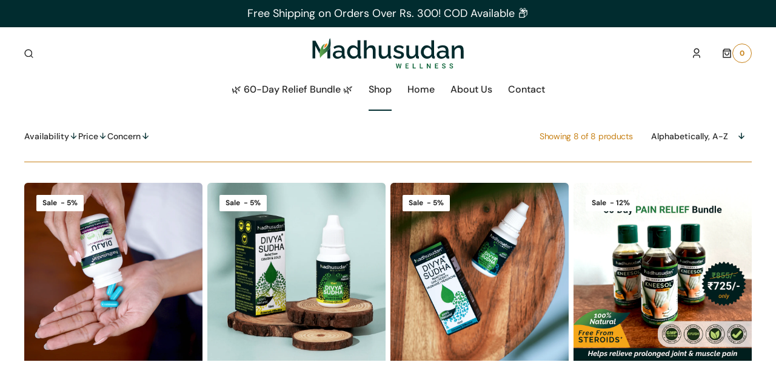

--- FILE ---
content_type: text/html; charset=utf-8
request_url: https://madhusudanwellness.com/collections/all
body_size: 40353
content:
<!doctype html>
<html class="no-js" lang="en">
	<head>
      <!-- Google Tag Manager -->
<script>(function(w,d,s,l,i){w[l]=w[l]||[];w[l].push({'gtm.start':
new Date().getTime(),event:'gtm.js'});var f=d.getElementsByTagName(s)[0],
j=d.createElement(s),dl=l!='dataLayer'?'&l='+l:'';j.async=true;j.src=
'https://www.googletagmanager.com/gtm.js?id='+i+dl;f.parentNode.insertBefore(j,f);
})(window,document,'script','dataLayer','GTM-MVRP44ZC');</script>
<!-- End Google Tag Manager -->
		<meta charset="utf-8">
		<meta http-equiv="X-UA-Compatible" content="IE=edge">
		<meta name="viewport" content="width=device-width,initial-scale=1">
		<meta name="theme-color" content="">
		<link rel="canonical" href="https://madhusudanwellness.com/collections/all">
		<link rel="preconnect" href="https://cdn.shopify.com" crossorigin>
		<script>
			const events = [
				'shopify:block:deselect',
				'shopify:block:select',
				'shopify:section:reorder',
				'shopify:section:deselect',
				'shopify:section:select',
				'shopify:section:unload',
				'shopify:section:load',
				'shopify:inspector:deactivate',
				'shopify:inspector:activate',
			];

			events.forEach(function (item, index) {
				document.addEventListener(item, function () {
					setTimeout(function () {
						if (
							!document
								.querySelectorAll("*[id^='shopify-section-template']")[0]
								.querySelector('.section-under-menu')
						) {
							killHeaderFullWide();
						}

						document
							.querySelectorAll("*[id^='shopify-section-template']")
							.forEach(function (element, index) {
								if (index !== 0) {
									element
										?.querySelector('.js-data--slideshow')
										?.classList?.remove('section-under-menu');
								}
							});

						if (document.querySelectorAll('.section-under-menu').length === 0) {
							killHeaderFullWide();
						}
					}, 0);
				});
			});

			document.addEventListener('DOMContentLoaded', function () {
				setTimeout(function () {
					if (
						!document
							.querySelectorAll("*[id^='shopify-section-template']")[0]
							.querySelector('.section-under-menu')
					) {
						killHeaderFullWide();
					}

					document
						.querySelectorAll("*[id^='shopify-section-template']")
						.forEach(function (element, index) {
							if (index !== 0) {
								element
									?.querySelector('.js-data--slideshow')
									?.classList?.remove('section-under-menu');
							}
						});

					if (document.querySelectorAll('.section-under-menu').length === 0) {
						killHeaderFullWide();
					}
				}, 0);
			});

			function killHeaderFullWide() {
				document
					.querySelector('.header-wrapper')
					.classList.remove('header-wrapper--under-menu-full');
			}
		</script><link
				rel="icon"
				type="image/png"
				href="//madhusudanwellness.com/cdn/shop/files/Madhusudan_Wellness_Logo.svg?crop=center&height=32&v=1698333730&width=32"
			><link rel="preconnect" href="https://fonts.shopifycdn.com" crossorigin><title>Products</title>

		

		

<meta property="og:site_name" content="Madhusudan Wellness">
<meta property="og:url" content="https://madhusudanwellness.com/collections/all">
<meta property="og:title" content="Products">
<meta property="og:type" content="product.group">
<meta property="og:description" content="Discover natural Ayurvedic remedies tailored for modern living. Free Shipping on Orders Over Rs. 300. COD Available. Register now for a 10% welcome discount."><meta property="og:image" content="http://madhusudanwellness.com/cdn/shop/files/Home_Banner_mobile_f424527b-0dab-440d-b150-a8ebd871471a.jpg?v=1698931534">
  <meta property="og:image:secure_url" content="https://madhusudanwellness.com/cdn/shop/files/Home_Banner_mobile_f424527b-0dab-440d-b150-a8ebd871471a.jpg?v=1698931534">
  <meta property="og:image:width" content="2000">
  <meta property="og:image:height" content="2000"><meta name="twitter:card" content="summary_large_image">
<meta name="twitter:title" content="Products">
<meta name="twitter:description" content="Discover natural Ayurvedic remedies tailored for modern living. Free Shipping on Orders Over Rs. 300. COD Available. Register now for a 10% welcome discount.">


		<script src="//madhusudanwellness.com/cdn/shop/t/10/assets/constants.js?v=57430444635880596041711693863" defer="defer"></script>
		<script src="//madhusudanwellness.com/cdn/shop/t/10/assets/pubsub.js?v=2921868252632587581711693864" defer="defer"></script>
		<script src="//madhusudanwellness.com/cdn/shop/t/10/assets/global.js?v=169476860399907401601711693864" defer="defer"></script><script src="//madhusudanwellness.com/cdn/shop/t/10/assets/quick-add.js?v=58367672033753817231711693864" defer="defer"></script>
			<script src="//madhusudanwellness.com/cdn/shop/t/10/assets/product-form.js?v=68147277516988630661711693864" defer="defer"></script>
		

		<script>window.performance && window.performance.mark && window.performance.mark('shopify.content_for_header.start');</script><meta name="google-site-verification" content="aPkJaOzeEYf3Cc_8XbXafb-qv97bO2jBsjzwyLNqYdU">
<meta id="shopify-digital-wallet" name="shopify-digital-wallet" content="/80379380018/digital_wallets/dialog">
<meta name="shopify-requires-components" content="true" product-ids="9037331366194">
<link rel="alternate" type="application/atom+xml" title="Feed" href="/collections/all.atom" />
<script async="async" src="/checkouts/internal/preloads.js?locale=en-IN"></script>
<script id="shopify-features" type="application/json">{"accessToken":"740211485a4b291f043eb32e620e5833","betas":["rich-media-storefront-analytics"],"domain":"madhusudanwellness.com","predictiveSearch":true,"shopId":80379380018,"locale":"en"}</script>
<script>var Shopify = Shopify || {};
Shopify.shop = "madhusudan-wellness.myshopify.com";
Shopify.locale = "en";
Shopify.currency = {"active":"INR","rate":"1.0"};
Shopify.country = "IN";
Shopify.theme = {"name":"Updated copy of MW_v1.2_PrideDigital.co","id":166921404722,"schema_name":"Sydney","schema_version":"1.1.2","theme_store_id":2117,"role":"main"};
Shopify.theme.handle = "null";
Shopify.theme.style = {"id":null,"handle":null};
Shopify.cdnHost = "madhusudanwellness.com/cdn";
Shopify.routes = Shopify.routes || {};
Shopify.routes.root = "/";</script>
<script type="module">!function(o){(o.Shopify=o.Shopify||{}).modules=!0}(window);</script>
<script>!function(o){function n(){var o=[];function n(){o.push(Array.prototype.slice.apply(arguments))}return n.q=o,n}var t=o.Shopify=o.Shopify||{};t.loadFeatures=n(),t.autoloadFeatures=n()}(window);</script>
<script id="shop-js-analytics" type="application/json">{"pageType":"collection"}</script>
<script defer="defer" async type="module" src="//madhusudanwellness.com/cdn/shopifycloud/shop-js/modules/v2/client.init-shop-cart-sync_C5BV16lS.en.esm.js"></script>
<script defer="defer" async type="module" src="//madhusudanwellness.com/cdn/shopifycloud/shop-js/modules/v2/chunk.common_CygWptCX.esm.js"></script>
<script type="module">
  await import("//madhusudanwellness.com/cdn/shopifycloud/shop-js/modules/v2/client.init-shop-cart-sync_C5BV16lS.en.esm.js");
await import("//madhusudanwellness.com/cdn/shopifycloud/shop-js/modules/v2/chunk.common_CygWptCX.esm.js");

  window.Shopify.SignInWithShop?.initShopCartSync?.({"fedCMEnabled":true,"windoidEnabled":true});

</script>
<script>(function() {
  var isLoaded = false;
  function asyncLoad() {
    if (isLoaded) return;
    isLoaded = true;
    var urls = ["https:\/\/trust.conversionbear.com\/script?app=trust_badge\u0026shop=madhusudan-wellness.myshopify.com","https:\/\/sr-cdn.shiprocket.in\/sr-promise\/static\/uc.js?channel_id=4\u0026sr_company_id=3028057\u0026shop=madhusudan-wellness.myshopify.com"];
    for (var i = 0; i < urls.length; i++) {
      var s = document.createElement('script');
      s.type = 'text/javascript';
      s.async = true;
      s.src = urls[i];
      var x = document.getElementsByTagName('script')[0];
      x.parentNode.insertBefore(s, x);
    }
  };
  if(window.attachEvent) {
    window.attachEvent('onload', asyncLoad);
  } else {
    window.addEventListener('load', asyncLoad, false);
  }
})();</script>
<script id="__st">var __st={"a":80379380018,"offset":19800,"reqid":"0fe803c2-ae61-40fd-9257-a0c059f0d9ec-1768763660","pageurl":"madhusudanwellness.com\/collections\/all","u":"7751a434beb9","p":"collection"};</script>
<script>window.ShopifyPaypalV4VisibilityTracking = true;</script>
<script id="captcha-bootstrap">!function(){'use strict';const t='contact',e='account',n='new_comment',o=[[t,t],['blogs',n],['comments',n],[t,'customer']],c=[[e,'customer_login'],[e,'guest_login'],[e,'recover_customer_password'],[e,'create_customer']],r=t=>t.map((([t,e])=>`form[action*='/${t}']:not([data-nocaptcha='true']) input[name='form_type'][value='${e}']`)).join(','),a=t=>()=>t?[...document.querySelectorAll(t)].map((t=>t.form)):[];function s(){const t=[...o],e=r(t);return a(e)}const i='password',u='form_key',d=['recaptcha-v3-token','g-recaptcha-response','h-captcha-response',i],f=()=>{try{return window.sessionStorage}catch{return}},m='__shopify_v',_=t=>t.elements[u];function p(t,e,n=!1){try{const o=window.sessionStorage,c=JSON.parse(o.getItem(e)),{data:r}=function(t){const{data:e,action:n}=t;return t[m]||n?{data:e,action:n}:{data:t,action:n}}(c);for(const[e,n]of Object.entries(r))t.elements[e]&&(t.elements[e].value=n);n&&o.removeItem(e)}catch(o){console.error('form repopulation failed',{error:o})}}const l='form_type',E='cptcha';function T(t){t.dataset[E]=!0}const w=window,h=w.document,L='Shopify',v='ce_forms',y='captcha';let A=!1;((t,e)=>{const n=(g='f06e6c50-85a8-45c8-87d0-21a2b65856fe',I='https://cdn.shopify.com/shopifycloud/storefront-forms-hcaptcha/ce_storefront_forms_captcha_hcaptcha.v1.5.2.iife.js',D={infoText:'Protected by hCaptcha',privacyText:'Privacy',termsText:'Terms'},(t,e,n)=>{const o=w[L][v],c=o.bindForm;if(c)return c(t,g,e,D).then(n);var r;o.q.push([[t,g,e,D],n]),r=I,A||(h.body.append(Object.assign(h.createElement('script'),{id:'captcha-provider',async:!0,src:r})),A=!0)});var g,I,D;w[L]=w[L]||{},w[L][v]=w[L][v]||{},w[L][v].q=[],w[L][y]=w[L][y]||{},w[L][y].protect=function(t,e){n(t,void 0,e),T(t)},Object.freeze(w[L][y]),function(t,e,n,w,h,L){const[v,y,A,g]=function(t,e,n){const i=e?o:[],u=t?c:[],d=[...i,...u],f=r(d),m=r(i),_=r(d.filter((([t,e])=>n.includes(e))));return[a(f),a(m),a(_),s()]}(w,h,L),I=t=>{const e=t.target;return e instanceof HTMLFormElement?e:e&&e.form},D=t=>v().includes(t);t.addEventListener('submit',(t=>{const e=I(t);if(!e)return;const n=D(e)&&!e.dataset.hcaptchaBound&&!e.dataset.recaptchaBound,o=_(e),c=g().includes(e)&&(!o||!o.value);(n||c)&&t.preventDefault(),c&&!n&&(function(t){try{if(!f())return;!function(t){const e=f();if(!e)return;const n=_(t);if(!n)return;const o=n.value;o&&e.removeItem(o)}(t);const e=Array.from(Array(32),(()=>Math.random().toString(36)[2])).join('');!function(t,e){_(t)||t.append(Object.assign(document.createElement('input'),{type:'hidden',name:u})),t.elements[u].value=e}(t,e),function(t,e){const n=f();if(!n)return;const o=[...t.querySelectorAll(`input[type='${i}']`)].map((({name:t})=>t)),c=[...d,...o],r={};for(const[a,s]of new FormData(t).entries())c.includes(a)||(r[a]=s);n.setItem(e,JSON.stringify({[m]:1,action:t.action,data:r}))}(t,e)}catch(e){console.error('failed to persist form',e)}}(e),e.submit())}));const S=(t,e)=>{t&&!t.dataset[E]&&(n(t,e.some((e=>e===t))),T(t))};for(const o of['focusin','change'])t.addEventListener(o,(t=>{const e=I(t);D(e)&&S(e,y())}));const B=e.get('form_key'),M=e.get(l),P=B&&M;t.addEventListener('DOMContentLoaded',(()=>{const t=y();if(P)for(const e of t)e.elements[l].value===M&&p(e,B);[...new Set([...A(),...v().filter((t=>'true'===t.dataset.shopifyCaptcha))])].forEach((e=>S(e,t)))}))}(h,new URLSearchParams(w.location.search),n,t,e,['guest_login'])})(!0,!0)}();</script>
<script integrity="sha256-4kQ18oKyAcykRKYeNunJcIwy7WH5gtpwJnB7kiuLZ1E=" data-source-attribution="shopify.loadfeatures" defer="defer" src="//madhusudanwellness.com/cdn/shopifycloud/storefront/assets/storefront/load_feature-a0a9edcb.js" crossorigin="anonymous"></script>
<script data-source-attribution="shopify.dynamic_checkout.dynamic.init">var Shopify=Shopify||{};Shopify.PaymentButton=Shopify.PaymentButton||{isStorefrontPortableWallets:!0,init:function(){window.Shopify.PaymentButton.init=function(){};var t=document.createElement("script");t.src="https://madhusudanwellness.com/cdn/shopifycloud/portable-wallets/latest/portable-wallets.en.js",t.type="module",document.head.appendChild(t)}};
</script>
<script data-source-attribution="shopify.dynamic_checkout.buyer_consent">
  function portableWalletsHideBuyerConsent(e){var t=document.getElementById("shopify-buyer-consent"),n=document.getElementById("shopify-subscription-policy-button");t&&n&&(t.classList.add("hidden"),t.setAttribute("aria-hidden","true"),n.removeEventListener("click",e))}function portableWalletsShowBuyerConsent(e){var t=document.getElementById("shopify-buyer-consent"),n=document.getElementById("shopify-subscription-policy-button");t&&n&&(t.classList.remove("hidden"),t.removeAttribute("aria-hidden"),n.addEventListener("click",e))}window.Shopify?.PaymentButton&&(window.Shopify.PaymentButton.hideBuyerConsent=portableWalletsHideBuyerConsent,window.Shopify.PaymentButton.showBuyerConsent=portableWalletsShowBuyerConsent);
</script>
<script data-source-attribution="shopify.dynamic_checkout.cart.bootstrap">document.addEventListener("DOMContentLoaded",(function(){function t(){return document.querySelector("shopify-accelerated-checkout-cart, shopify-accelerated-checkout")}if(t())Shopify.PaymentButton.init();else{new MutationObserver((function(e,n){t()&&(Shopify.PaymentButton.init(),n.disconnect())})).observe(document.body,{childList:!0,subtree:!0})}}));
</script>
<script id="sections-script" data-sections="header,footer" defer="defer" src="//madhusudanwellness.com/cdn/shop/t/10/compiled_assets/scripts.js?v=507"></script>
<script>window.performance && window.performance.mark && window.performance.mark('shopify.content_for_header.end');</script>


		<style data-shopify>
			   @font-face {
  font-family: "DM Sans";
  font-weight: 400;
  font-style: normal;
  font-display: swap;
  src: url("//madhusudanwellness.com/cdn/fonts/dm_sans/dmsans_n4.ec80bd4dd7e1a334c969c265873491ae56018d72.woff2") format("woff2"),
       url("//madhusudanwellness.com/cdn/fonts/dm_sans/dmsans_n4.87bdd914d8a61247b911147ae68e754d695c58a6.woff") format("woff");
}

			   @font-face {
  font-family: Syne;
  font-weight: 400;
  font-style: normal;
  font-display: swap;
  src: url("//madhusudanwellness.com/cdn/fonts/syne/syne_n4.b88e400e60fde51acd23784507dc72a10cff7882.woff2") format("woff2"),
       url("//madhusudanwellness.com/cdn/fonts/syne/syne_n4.fc46970f0481adc9a91ff9453a41482f867a751c.woff") format("woff");
}

			   @font-face {
  font-family: "DM Sans";
  font-weight: 700;
  font-style: normal;
  font-display: swap;
  src: url("//madhusudanwellness.com/cdn/fonts/dm_sans/dmsans_n7.97e21d81502002291ea1de8aefb79170c6946ce5.woff2") format("woff2"),
       url("//madhusudanwellness.com/cdn/fonts/dm_sans/dmsans_n7.af5c214f5116410ca1d53a2090665620e78e2e1b.woff") format("woff");
}

			   @font-face {
  font-family: Syne;
  font-weight: 400;
  font-style: normal;
  font-display: swap;
  src: url("//madhusudanwellness.com/cdn/fonts/syne/syne_n4.b88e400e60fde51acd23784507dc72a10cff7882.woff2") format("woff2"),
       url("//madhusudanwellness.com/cdn/fonts/syne/syne_n4.fc46970f0481adc9a91ff9453a41482f867a751c.woff") format("woff");
}

			   @font-face {
  font-family: "DM Sans";
  font-weight: 300;
  font-style: normal;
  font-display: swap;
  src: url("//madhusudanwellness.com/cdn/fonts/dm_sans/dmsans_n3.d218434bb518134511e5205d90c23cfb8a1b261b.woff2") format("woff2"),
       url("//madhusudanwellness.com/cdn/fonts/dm_sans/dmsans_n3.0c324a11de656e0e3f656188ad5de9ff34f70c04.woff") format("woff");
}

			   @font-face {
  font-family: "DM Sans";
  font-weight: 400;
  font-style: normal;
  font-display: swap;
  src: url("//madhusudanwellness.com/cdn/fonts/dm_sans/dmsans_n4.ec80bd4dd7e1a334c969c265873491ae56018d72.woff2") format("woff2"),
       url("//madhusudanwellness.com/cdn/fonts/dm_sans/dmsans_n4.87bdd914d8a61247b911147ae68e754d695c58a6.woff") format("woff");
}

			@font-face {
  font-family: "DM Sans";
  font-weight: 500;
  font-style: normal;
  font-display: swap;
  src: url("//madhusudanwellness.com/cdn/fonts/dm_sans/dmsans_n5.8a0f1984c77eb7186ceb87c4da2173ff65eb012e.woff2") format("woff2"),
       url("//madhusudanwellness.com/cdn/fonts/dm_sans/dmsans_n5.9ad2e755a89e15b3d6c53259daad5fc9609888e6.woff") format("woff");
}

			   @font-face {
  font-family: "DM Sans";
  font-weight: 700;
  font-style: normal;
  font-display: swap;
  src: url("//madhusudanwellness.com/cdn/fonts/dm_sans/dmsans_n7.97e21d81502002291ea1de8aefb79170c6946ce5.woff2") format("woff2"),
       url("//madhusudanwellness.com/cdn/fonts/dm_sans/dmsans_n7.af5c214f5116410ca1d53a2090665620e78e2e1b.woff") format("woff");
}

			   @font-face {
  font-family: "DM Sans";
  font-weight: 400;
  font-style: italic;
  font-display: swap;
  src: url("//madhusudanwellness.com/cdn/fonts/dm_sans/dmsans_i4.b8fe05e69ee95d5a53155c346957d8cbf5081c1a.woff2") format("woff2"),
       url("//madhusudanwellness.com/cdn/fonts/dm_sans/dmsans_i4.403fe28ee2ea63e142575c0aa47684d65f8c23a0.woff") format("woff");
}

			   
			   @font-face {
  font-family: "DM Sans";
  font-weight: 700;
  font-style: italic;
  font-display: swap;
  src: url("//madhusudanwellness.com/cdn/fonts/dm_sans/dmsans_i7.52b57f7d7342eb7255084623d98ab83fd96e7f9b.woff2") format("woff2"),
       url("//madhusudanwellness.com/cdn/fonts/dm_sans/dmsans_i7.d5e14ef18a1d4a8ce78a4187580b4eb1759c2eda.woff") format("woff");
}


			   :root {

			   --font-body-family: "DM Sans", sans-serif;
			   --font-body-style: normal;
			   --font-body-weight: 400;

			   --font-body-size: 18px;
			   --font-body-line-height: 1.5;
			   --font-secondary-text: 16px;

			   --font-heading-family: Syne, sans-serif;
			   --font-heading-style: normal;
			   --font-heading-weight: 400;
			   --font-heading-letter-spacing: -0.2em;
			   --font-heading-line-height: 1.1;

			   --font-subtitle-family: "DM Sans", sans-serif;
			   --font-subtitle-style: normal;
			   --font-subtitle-weight: 700;
			   --font-subtitle-text-transform: uppercase;
			   --font-subtitle-size: 12px;

			   --font-heading-h1-size: 60px;
			   --font-heading-h2-size: 35px;
			   --font-heading-h3-size: 40px;
			   --font-heading-h4-size: 30px;
			   --font-heading-h5-size: 22px;
			   --font-heading-h6-size: 16px;

			   --font-heading-card-family: Syne, sans-serif;
			   --font-heading-card-style: normal;
			   --font-heading-card-weight: 400;
			   --font-text-card-family: "DM Sans", sans-serif;
			   --font-text-card-style: normal;
			   --font-text-card-weight: 400;

			   --font-heading-card-size: 20px;
			   --font-text-card-size: 16px;

			   --font-button-family: "DM Sans", sans-serif;
			   --font-button-style: normal;
			   --font-button-weight: 700;
			   --font-button-text-transform: uppercase;

			   --font-button-family: "DM Sans", sans-serif;
			   --font-button-style: normal;
			   --font-button-weight: 700;
			   --font-button-text-transform: uppercase;
			   --font-button-letter-spacing: -0.01em;
			   --font-subtitle-letter-spacing: 0.06em;

			   --font-header-menu-family: "DM Sans", sans-serif;
			   --font-header-menu-style: normal;
			   --font-header-menu-weight: 500;
				 --font-header-menu-link-size: 16px;
			   --font-header-menu-text-transform: none;

			   --font-footer-menu-family: "DM Sans", sans-serif;
			   --font-footer-menu-style: normal;
			   --font-footer-menu-weight: 400;
			   --font-footer-link-size: 14px;
			   --font-footer-bottom-link-size: 14px;

				--font-popups-heading-family: Syne, sans-serif;
				--font-popups-heading-style: normal;
				--font-popups-heading-weight: 400;
				--font-popups-text-family: "DM Sans", sans-serif;
				--font-popups-text-style: normal;
				--font-popups-text-weight: 400;
				--font-popup-heading-size: 30px;
				--font-popup-text-size: 14px;
				--font-notification-heading-size: 30px;
				--font-notification-text-size: 14px;

			   --color-base-text: 38, 38, 38;
			   --color-base-text-default: 38, 38, 38;
			   --color-secondary-text: 199, 128, 21;
			   --color-subheading: 199, 128, 21;
			   --color-title-text: 38, 38, 38;

			   --color-base-text-dark: , , ;
			   --color-title-text-dark: , , ;

			   --color-base-background-1: 255, 255, 255;
			   --color-base-background-2: 255, 248, 235;
			   --color-base-background-5: 255, 246, 227;
			   --color-base-background-3: 1, 44, 47;
			   --color-base-background-4: 40, 40, 40;

			   --color-announcement-bar-background-1: 1, 44, 47;
			   --color-announcement-bar-background-2: 238, 238, 238;

				 --color-header-background: 255, 255, 255;

			   --color-base-solid-button-labels: 255, 255, 255;
			   --color-base-button-background: 1, 44, 47;
			   --color-base-outline-button-labels: 255, 255, 255;
			   --color-secondary-button-labels: 1, 44, 47;
			   --color-tertiary-button-labels: 199, 128, 21;
			   --color-tertiary-button-background: , , ;
			   --payment-terms-background-color: #ffffff;
			   --color-overlay-background: 0, 0, 0;
			   --color-accent: 1, 44, 47;
			   --color-accent-default: 1, 44, 47;

			   --color-base-background-input: 255, 255, 255;

			   --color-base-border-input: 199, 128, 21;
			   --color-hover-border-input: 1, 44, 47;

			   --color-badge-icon: 38, 38, 38;
			   --color-background-badge-icon: 255, 255, 255;
			   --color-border: 199, 128, 21;
			   --color-background-card: 244, 240, 236
			   }

			   *,
			   *::before,
			   *::after {
			   box-sizing: inherit;
			   }

			   html {
			   box-sizing: border-box;
			   font-size: 10px;
			   height: 100%;
			   }

			   body {
			   position: relative;
			   display: grid;
			   grid-template-rows: auto auto 1fr auto;
			   grid-template-columns: 100%;
			   min-height: 100%;
			   margin: 0;
			   font-size: var(--font-body-size);
			   font-family: var(--font-body-family);
			   font-style: var(--font-body-style);
			   font-weight: var(--font-body-weight);
			   line-height: var(--font-body-line-height);
			   overflow-x: hidden;
			   }
		</style>
		<link href="//madhusudanwellness.com/cdn/shop/t/10/assets/swiper-bundle.min.css?v=67104566617031410831711693866" rel="stylesheet" type="text/css" media="all" />
		<link href="//madhusudanwellness.com/cdn/shop/t/10/assets/base.css?v=141397284027242432831711693863" rel="stylesheet" type="text/css" media="all" />
<link
				rel="stylesheet"
				href="//madhusudanwellness.com/cdn/shop/t/10/assets/component-predictive-search.css?v=125964441760431881091711693863"
				media="print"
				onload="this.media='all'"
			><link
				rel="preload"
				as="font"
				href="//madhusudanwellness.com/cdn/fonts/dm_sans/dmsans_n4.ec80bd4dd7e1a334c969c265873491ae56018d72.woff2"
				type="font/woff2"
				crossorigin
			><link
				rel="preload"
				as="font"
				href="//madhusudanwellness.com/cdn/fonts/syne/syne_n4.b88e400e60fde51acd23784507dc72a10cff7882.woff2"
				type="font/woff2"
				crossorigin
			><script>
			document.documentElement.className =
				document.documentElement.className.replace('no-js', 'js');
			if (Shopify.designMode) {
				document.documentElement.classList.add('shopify-design-mode');
			}
		</script>
		<script src="//madhusudanwellness.com/cdn/shop/t/10/assets/jquery-3.6.0.js?v=32573363768646652941711693864" defer="defer"></script>
		<script src="//madhusudanwellness.com/cdn/shop/t/10/assets/popup.js?v=110370486556622095471711693864" defer="defer"></script>
		
			<script src="//madhusudanwellness.com/cdn/shop/t/10/assets/scroll-top.js?v=148004363687240193071711693864" defer="defer"></script>
		
		
		<script
			src="//madhusudanwellness.com/cdn/shop/t/10/assets/swiper-bundle.min.js?v=59665753948720967221711693866"
			defer="defer"
		></script>
		<script src="//madhusudanwellness.com/cdn/shop/t/10/assets/jarallax.js?v=93128699462010326281711693864" defer="defer"></script>
		<script
			src="//madhusudanwellness.com/cdn/shop/t/10/assets/jarallax-video.min.js?v=155869405244917713301711693864"
			defer="defer"
		></script>
		<script src="//madhusudanwellness.com/cdn/shop/t/10/assets/rellax.min.js?v=98552639405515042581711693864" defer="defer"></script>
		<script src="//madhusudanwellness.com/cdn/shop/t/10/assets/gsap.min.js?v=57589129105320572601711693864" defer="defer"></script>
		<script src="//madhusudanwellness.com/cdn/shop/t/10/assets/split-type.js?v=120366266086175973741711693866" defer="defer"></script>

		<script src="//madhusudanwellness.com/cdn/shop/t/10/assets/image-parallax.js?v=93597832101404027351711693864" defer="defer"></script>

		<script
			src="//madhusudanwellness.com/cdn/shop/t/10/assets/section-instagram-slider.js?v=86104284684003784821711693865"
			defer="defer"
		></script>
		<script
			src="//madhusudanwellness.com/cdn/shop/t/10/assets/ScrollTrigger.min.js?v=172410024157382806541711693864"
			defer="defer"
		></script>
		<script
			src="//madhusudanwellness.com/cdn/shop/t/10/assets/jquery.marquee.min.js?v=98632651530648313041711693864"
			defer="defer"
		></script>
	<!-- BEGIN app block: shopify://apps/judge-me-reviews/blocks/judgeme_core/61ccd3b1-a9f2-4160-9fe9-4fec8413e5d8 --><!-- Start of Judge.me Core -->






<link rel="dns-prefetch" href="https://cdnwidget.judge.me">
<link rel="dns-prefetch" href="https://cdn.judge.me">
<link rel="dns-prefetch" href="https://cdn1.judge.me">
<link rel="dns-prefetch" href="https://api.judge.me">

<script data-cfasync='false' class='jdgm-settings-script'>window.jdgmSettings={"pagination":5,"disable_web_reviews":false,"badge_no_review_text":"No reviews","badge_n_reviews_text":"{{ n }} review/reviews","hide_badge_preview_if_no_reviews":true,"badge_hide_text":false,"enforce_center_preview_badge":false,"widget_title":"Customer Reviews","widget_open_form_text":"Write a review","widget_close_form_text":"Cancel review","widget_refresh_page_text":"Refresh page","widget_summary_text":"Based on {{ number_of_reviews }} review/reviews","widget_no_review_text":"Be the first to write a review","widget_name_field_text":"Display name","widget_verified_name_field_text":"Verified Name (public)","widget_name_placeholder_text":"Display name","widget_required_field_error_text":"This field is required.","widget_email_field_text":"Email address","widget_verified_email_field_text":"Verified Email (private, can not be edited)","widget_email_placeholder_text":"Your email address","widget_email_field_error_text":"Please enter a valid email address.","widget_rating_field_text":"Rating","widget_review_title_field_text":"Review Title","widget_review_title_placeholder_text":"Give your review a title","widget_review_body_field_text":"Review content","widget_review_body_placeholder_text":"Start writing here...","widget_pictures_field_text":"Picture/Video (optional)","widget_submit_review_text":"Submit Review","widget_submit_verified_review_text":"Submit Verified Review","widget_submit_success_msg_with_auto_publish":"Thank you! Please refresh the page in a few moments to see your review. You can remove or edit your review by logging into \u003ca href='https://judge.me/login' target='_blank' rel='nofollow noopener'\u003eJudge.me\u003c/a\u003e","widget_submit_success_msg_no_auto_publish":"Thank you! Your review will be published as soon as it is approved by the shop admin. You can remove or edit your review by logging into \u003ca href='https://judge.me/login' target='_blank' rel='nofollow noopener'\u003eJudge.me\u003c/a\u003e","widget_show_default_reviews_out_of_total_text":"Showing {{ n_reviews_shown }} out of {{ n_reviews }} reviews.","widget_show_all_link_text":"Show all","widget_show_less_link_text":"Show less","widget_author_said_text":"{{ reviewer_name }} said:","widget_days_text":"{{ n }} days ago","widget_weeks_text":"{{ n }} week/weeks ago","widget_months_text":"{{ n }} month/months ago","widget_years_text":"{{ n }} year/years ago","widget_yesterday_text":"Yesterday","widget_today_text":"Today","widget_replied_text":"\u003e\u003e {{ shop_name }} replied:","widget_read_more_text":"Read more","widget_reviewer_name_as_initial":"","widget_rating_filter_color":"#fbcd0a","widget_rating_filter_see_all_text":"See all reviews","widget_sorting_most_recent_text":"Most Recent","widget_sorting_highest_rating_text":"Highest Rating","widget_sorting_lowest_rating_text":"Lowest Rating","widget_sorting_with_pictures_text":"Only Pictures","widget_sorting_most_helpful_text":"Most Helpful","widget_open_question_form_text":"Ask a question","widget_reviews_subtab_text":"Reviews","widget_questions_subtab_text":"Questions","widget_question_label_text":"Question","widget_answer_label_text":"Answer","widget_question_placeholder_text":"Write your question here","widget_submit_question_text":"Submit Question","widget_question_submit_success_text":"Thank you for your question! We will notify you once it gets answered.","verified_badge_text":"Verified","verified_badge_bg_color":"","verified_badge_text_color":"","verified_badge_placement":"left-of-reviewer-name","widget_review_max_height":"","widget_hide_border":false,"widget_social_share":false,"widget_thumb":false,"widget_review_location_show":false,"widget_location_format":"","all_reviews_include_out_of_store_products":true,"all_reviews_out_of_store_text":"(out of store)","all_reviews_pagination":100,"all_reviews_product_name_prefix_text":"about","enable_review_pictures":true,"enable_question_anwser":false,"widget_theme":"default","review_date_format":"dd/mm/yyyy","default_sort_method":"most-recent","widget_product_reviews_subtab_text":"Product Reviews","widget_shop_reviews_subtab_text":"Shop Reviews","widget_other_products_reviews_text":"Reviews for other products","widget_store_reviews_subtab_text":"Store reviews","widget_no_store_reviews_text":"This store hasn't received any reviews yet","widget_web_restriction_product_reviews_text":"This product hasn't received any reviews yet","widget_no_items_text":"No items found","widget_show_more_text":"Show more","widget_write_a_store_review_text":"Write a Store Review","widget_other_languages_heading":"Reviews in Other Languages","widget_translate_review_text":"Translate review to {{ language }}","widget_translating_review_text":"Translating...","widget_show_original_translation_text":"Show original ({{ language }})","widget_translate_review_failed_text":"Review couldn't be translated.","widget_translate_review_retry_text":"Retry","widget_translate_review_try_again_later_text":"Try again later","show_product_url_for_grouped_product":false,"widget_sorting_pictures_first_text":"Pictures First","show_pictures_on_all_rev_page_mobile":false,"show_pictures_on_all_rev_page_desktop":false,"floating_tab_hide_mobile_install_preference":false,"floating_tab_button_name":"★ Reviews","floating_tab_title":"Let customers speak for us","floating_tab_button_color":"","floating_tab_button_background_color":"","floating_tab_url":"","floating_tab_url_enabled":false,"floating_tab_tab_style":"text","all_reviews_text_badge_text":"Customers rate us {{ shop.metafields.judgeme.all_reviews_rating | round: 1 }}/5 based on {{ shop.metafields.judgeme.all_reviews_count }} reviews.","all_reviews_text_badge_text_branded_style":"{{ shop.metafields.judgeme.all_reviews_rating | round: 1 }} out of 5 stars based on {{ shop.metafields.judgeme.all_reviews_count }} reviews","is_all_reviews_text_badge_a_link":false,"show_stars_for_all_reviews_text_badge":false,"all_reviews_text_badge_url":"","all_reviews_text_style":"branded","all_reviews_text_color_style":"judgeme_brand_color","all_reviews_text_color":"#108474","all_reviews_text_show_jm_brand":true,"featured_carousel_show_header":true,"featured_carousel_title":"Let customers speak for us","testimonials_carousel_title":"Customers are saying","videos_carousel_title":"Real customer stories","cards_carousel_title":"Customers are saying","featured_carousel_count_text":"from {{ n }} reviews","featured_carousel_add_link_to_all_reviews_page":false,"featured_carousel_url":"","featured_carousel_show_images":true,"featured_carousel_autoslide_interval":5,"featured_carousel_arrows_on_the_sides":false,"featured_carousel_height":250,"featured_carousel_width":80,"featured_carousel_image_size":0,"featured_carousel_image_height":250,"featured_carousel_arrow_color":"#eeeeee","verified_count_badge_style":"branded","verified_count_badge_orientation":"horizontal","verified_count_badge_color_style":"judgeme_brand_color","verified_count_badge_color":"#108474","is_verified_count_badge_a_link":false,"verified_count_badge_url":"","verified_count_badge_show_jm_brand":true,"widget_rating_preset_default":5,"widget_first_sub_tab":"product-reviews","widget_show_histogram":true,"widget_histogram_use_custom_color":false,"widget_pagination_use_custom_color":false,"widget_star_use_custom_color":false,"widget_verified_badge_use_custom_color":false,"widget_write_review_use_custom_color":false,"picture_reminder_submit_button":"Upload Pictures","enable_review_videos":false,"mute_video_by_default":false,"widget_sorting_videos_first_text":"Videos First","widget_review_pending_text":"Pending","featured_carousel_items_for_large_screen":3,"social_share_options_order":"Facebook,Twitter","remove_microdata_snippet":false,"disable_json_ld":false,"enable_json_ld_products":false,"preview_badge_show_question_text":false,"preview_badge_no_question_text":"No questions","preview_badge_n_question_text":"{{ number_of_questions }} question/questions","qa_badge_show_icon":false,"qa_badge_position":"same-row","remove_judgeme_branding":false,"widget_add_search_bar":false,"widget_search_bar_placeholder":"Search","widget_sorting_verified_only_text":"Verified only","featured_carousel_theme":"default","featured_carousel_show_rating":true,"featured_carousel_show_title":true,"featured_carousel_show_body":true,"featured_carousel_show_date":false,"featured_carousel_show_reviewer":true,"featured_carousel_show_product":false,"featured_carousel_header_background_color":"#108474","featured_carousel_header_text_color":"#ffffff","featured_carousel_name_product_separator":"reviewed","featured_carousel_full_star_background":"#108474","featured_carousel_empty_star_background":"#dadada","featured_carousel_vertical_theme_background":"#f9fafb","featured_carousel_verified_badge_enable":true,"featured_carousel_verified_badge_color":"#108474","featured_carousel_border_style":"round","featured_carousel_review_line_length_limit":3,"featured_carousel_more_reviews_button_text":"Read more reviews","featured_carousel_view_product_button_text":"View product","all_reviews_page_load_reviews_on":"scroll","all_reviews_page_load_more_text":"Load More Reviews","disable_fb_tab_reviews":false,"enable_ajax_cdn_cache":false,"widget_advanced_speed_features":5,"widget_public_name_text":"displayed publicly like","default_reviewer_name":"John Smith","default_reviewer_name_has_non_latin":true,"widget_reviewer_anonymous":"Anonymous","medals_widget_title":"Judge.me Review Medals","medals_widget_background_color":"#f9fafb","medals_widget_position":"footer_all_pages","medals_widget_border_color":"#f9fafb","medals_widget_verified_text_position":"left","medals_widget_use_monochromatic_version":false,"medals_widget_elements_color":"#108474","show_reviewer_avatar":true,"widget_invalid_yt_video_url_error_text":"Not a YouTube video URL","widget_max_length_field_error_text":"Please enter no more than {0} characters.","widget_show_country_flag":false,"widget_show_collected_via_shop_app":true,"widget_verified_by_shop_badge_style":"light","widget_verified_by_shop_text":"Verified by Shop","widget_show_photo_gallery":false,"widget_load_with_code_splitting":true,"widget_ugc_install_preference":false,"widget_ugc_title":"Made by us, Shared by you","widget_ugc_subtitle":"Tag us to see your picture featured in our page","widget_ugc_arrows_color":"#ffffff","widget_ugc_primary_button_text":"Buy Now","widget_ugc_primary_button_background_color":"#108474","widget_ugc_primary_button_text_color":"#ffffff","widget_ugc_primary_button_border_width":"0","widget_ugc_primary_button_border_style":"none","widget_ugc_primary_button_border_color":"#108474","widget_ugc_primary_button_border_radius":"25","widget_ugc_secondary_button_text":"Load More","widget_ugc_secondary_button_background_color":"#ffffff","widget_ugc_secondary_button_text_color":"#108474","widget_ugc_secondary_button_border_width":"2","widget_ugc_secondary_button_border_style":"solid","widget_ugc_secondary_button_border_color":"#108474","widget_ugc_secondary_button_border_radius":"25","widget_ugc_reviews_button_text":"View Reviews","widget_ugc_reviews_button_background_color":"#ffffff","widget_ugc_reviews_button_text_color":"#108474","widget_ugc_reviews_button_border_width":"2","widget_ugc_reviews_button_border_style":"solid","widget_ugc_reviews_button_border_color":"#108474","widget_ugc_reviews_button_border_radius":"25","widget_ugc_reviews_button_link_to":"judgeme-reviews-page","widget_ugc_show_post_date":true,"widget_ugc_max_width":"800","widget_rating_metafield_value_type":true,"widget_primary_color":"#108474","widget_enable_secondary_color":false,"widget_secondary_color":"#edf5f5","widget_summary_average_rating_text":"{{ average_rating }} out of 5","widget_media_grid_title":"Customer photos \u0026 videos","widget_media_grid_see_more_text":"See more","widget_round_style":false,"widget_show_product_medals":true,"widget_verified_by_judgeme_text":"Verified by Judge.me","widget_show_store_medals":true,"widget_verified_by_judgeme_text_in_store_medals":"Verified by Judge.me","widget_media_field_exceed_quantity_message":"Sorry, we can only accept {{ max_media }} for one review.","widget_media_field_exceed_limit_message":"{{ file_name }} is too large, please select a {{ media_type }} less than {{ size_limit }}MB.","widget_review_submitted_text":"Review Submitted!","widget_question_submitted_text":"Question Submitted!","widget_close_form_text_question":"Cancel","widget_write_your_answer_here_text":"Write your answer here","widget_enabled_branded_link":true,"widget_show_collected_by_judgeme":true,"widget_reviewer_name_color":"","widget_write_review_text_color":"","widget_write_review_bg_color":"","widget_collected_by_judgeme_text":"collected by Judge.me","widget_pagination_type":"standard","widget_load_more_text":"Load More","widget_load_more_color":"#108474","widget_full_review_text":"Full Review","widget_read_more_reviews_text":"Read More Reviews","widget_read_questions_text":"Read Questions","widget_questions_and_answers_text":"Questions \u0026 Answers","widget_verified_by_text":"Verified by","widget_verified_text":"Verified","widget_number_of_reviews_text":"{{ number_of_reviews }} reviews","widget_back_button_text":"Back","widget_next_button_text":"Next","widget_custom_forms_filter_button":"Filters","custom_forms_style":"horizontal","widget_show_review_information":false,"how_reviews_are_collected":"How reviews are collected?","widget_show_review_keywords":false,"widget_gdpr_statement":"How we use your data: We'll only contact you about the review you left, and only if necessary. By submitting your review, you agree to Judge.me's \u003ca href='https://judge.me/terms' target='_blank' rel='nofollow noopener'\u003eterms\u003c/a\u003e, \u003ca href='https://judge.me/privacy' target='_blank' rel='nofollow noopener'\u003eprivacy\u003c/a\u003e and \u003ca href='https://judge.me/content-policy' target='_blank' rel='nofollow noopener'\u003econtent\u003c/a\u003e policies.","widget_multilingual_sorting_enabled":false,"widget_translate_review_content_enabled":false,"widget_translate_review_content_method":"manual","popup_widget_review_selection":"automatically_with_pictures","popup_widget_round_border_style":true,"popup_widget_show_title":true,"popup_widget_show_body":true,"popup_widget_show_reviewer":false,"popup_widget_show_product":true,"popup_widget_show_pictures":true,"popup_widget_use_review_picture":true,"popup_widget_show_on_home_page":true,"popup_widget_show_on_product_page":true,"popup_widget_show_on_collection_page":true,"popup_widget_show_on_cart_page":true,"popup_widget_position":"bottom_left","popup_widget_first_review_delay":5,"popup_widget_duration":5,"popup_widget_interval":5,"popup_widget_review_count":5,"popup_widget_hide_on_mobile":true,"review_snippet_widget_round_border_style":true,"review_snippet_widget_card_color":"#FFFFFF","review_snippet_widget_slider_arrows_background_color":"#FFFFFF","review_snippet_widget_slider_arrows_color":"#000000","review_snippet_widget_star_color":"#108474","show_product_variant":false,"all_reviews_product_variant_label_text":"Variant: ","widget_show_verified_branding":true,"widget_ai_summary_title":"Customers say","widget_ai_summary_disclaimer":"AI-powered review summary based on recent customer reviews","widget_show_ai_summary":false,"widget_show_ai_summary_bg":false,"widget_show_review_title_input":true,"redirect_reviewers_invited_via_email":"review_widget","request_store_review_after_product_review":false,"request_review_other_products_in_order":false,"review_form_color_scheme":"default","review_form_corner_style":"square","review_form_star_color":{},"review_form_text_color":"#333333","review_form_background_color":"#ffffff","review_form_field_background_color":"#fafafa","review_form_button_color":{},"review_form_button_text_color":"#ffffff","review_form_modal_overlay_color":"#000000","review_content_screen_title_text":"How would you rate this product?","review_content_introduction_text":"We would love it if you would share a bit about your experience.","store_review_form_title_text":"How would you rate this store?","store_review_form_introduction_text":"We would love it if you would share a bit about your experience.","show_review_guidance_text":true,"one_star_review_guidance_text":"Poor","five_star_review_guidance_text":"Great","customer_information_screen_title_text":"About you","customer_information_introduction_text":"Please tell us more about you.","custom_questions_screen_title_text":"Your experience in more detail","custom_questions_introduction_text":"Here are a few questions to help us understand more about your experience.","review_submitted_screen_title_text":"Thanks for your review!","review_submitted_screen_thank_you_text":"We are processing it and it will appear on the store soon.","review_submitted_screen_email_verification_text":"Please confirm your email by clicking the link we just sent you. This helps us keep reviews authentic.","review_submitted_request_store_review_text":"Would you like to share your experience of shopping with us?","review_submitted_review_other_products_text":"Would you like to review these products?","store_review_screen_title_text":"Would you like to share your experience of shopping with us?","store_review_introduction_text":"We value your feedback and use it to improve. Please share any thoughts or suggestions you have.","reviewer_media_screen_title_picture_text":"Share a picture","reviewer_media_introduction_picture_text":"Upload a photo to support your review.","reviewer_media_screen_title_video_text":"Share a video","reviewer_media_introduction_video_text":"Upload a video to support your review.","reviewer_media_screen_title_picture_or_video_text":"Share a picture or video","reviewer_media_introduction_picture_or_video_text":"Upload a photo or video to support your review.","reviewer_media_youtube_url_text":"Paste your Youtube URL here","advanced_settings_next_step_button_text":"Next","advanced_settings_close_review_button_text":"Close","modal_write_review_flow":false,"write_review_flow_required_text":"Required","write_review_flow_privacy_message_text":"We respect your privacy.","write_review_flow_anonymous_text":"Post review as anonymous","write_review_flow_visibility_text":"This won't be visible to other customers.","write_review_flow_multiple_selection_help_text":"Select as many as you like","write_review_flow_single_selection_help_text":"Select one option","write_review_flow_required_field_error_text":"This field is required","write_review_flow_invalid_email_error_text":"Please enter a valid email address","write_review_flow_max_length_error_text":"Max. {{ max_length }} characters.","write_review_flow_media_upload_text":"\u003cb\u003eClick to upload\u003c/b\u003e or drag and drop","write_review_flow_gdpr_statement":"We'll only contact you about your review if necessary. By submitting your review, you agree to our \u003ca href='https://judge.me/terms' target='_blank' rel='nofollow noopener'\u003eterms and conditions\u003c/a\u003e and \u003ca href='https://judge.me/privacy' target='_blank' rel='nofollow noopener'\u003eprivacy policy\u003c/a\u003e.","rating_only_reviews_enabled":false,"show_negative_reviews_help_screen":false,"new_review_flow_help_screen_rating_threshold":3,"negative_review_resolution_screen_title_text":"Tell us more","negative_review_resolution_text":"Your experience matters to us. If there were issues with your purchase, we're here to help. Feel free to reach out to us, we'd love the opportunity to make things right.","negative_review_resolution_button_text":"Contact us","negative_review_resolution_proceed_with_review_text":"Leave a review","negative_review_resolution_subject":"Issue with purchase from {{ shop_name }}.{{ order_name }}","preview_badge_collection_page_install_status":false,"widget_review_custom_css":"","preview_badge_custom_css":"","preview_badge_stars_count":"5-stars","featured_carousel_custom_css":"","floating_tab_custom_css":"","all_reviews_widget_custom_css":"","medals_widget_custom_css":"","verified_badge_custom_css":"","all_reviews_text_custom_css":"","transparency_badges_collected_via_store_invite":false,"transparency_badges_from_another_provider":false,"transparency_badges_collected_from_store_visitor":false,"transparency_badges_collected_by_verified_review_provider":false,"transparency_badges_earned_reward":false,"transparency_badges_collected_via_store_invite_text":"Review collected via store invitation","transparency_badges_from_another_provider_text":"Review collected from another provider","transparency_badges_collected_from_store_visitor_text":"Review collected from a store visitor","transparency_badges_written_in_google_text":"Review written in Google","transparency_badges_written_in_etsy_text":"Review written in Etsy","transparency_badges_written_in_shop_app_text":"Review written in Shop App","transparency_badges_earned_reward_text":"Review earned a reward for future purchase","product_review_widget_per_page":10,"widget_store_review_label_text":"Review about the store","checkout_comment_extension_title_on_product_page":"Customer Comments","checkout_comment_extension_num_latest_comment_show":5,"checkout_comment_extension_format":"name_and_timestamp","checkout_comment_customer_name":"last_initial","checkout_comment_comment_notification":true,"preview_badge_collection_page_install_preference":false,"preview_badge_home_page_install_preference":false,"preview_badge_product_page_install_preference":false,"review_widget_install_preference":"","review_carousel_install_preference":false,"floating_reviews_tab_install_preference":"none","verified_reviews_count_badge_install_preference":false,"all_reviews_text_install_preference":false,"review_widget_best_location":false,"judgeme_medals_install_preference":false,"review_widget_revamp_enabled":false,"review_widget_qna_enabled":false,"review_widget_header_theme":"minimal","review_widget_widget_title_enabled":true,"review_widget_header_text_size":"medium","review_widget_header_text_weight":"regular","review_widget_average_rating_style":"compact","review_widget_bar_chart_enabled":true,"review_widget_bar_chart_type":"numbers","review_widget_bar_chart_style":"standard","review_widget_expanded_media_gallery_enabled":false,"review_widget_reviews_section_theme":"standard","review_widget_image_style":"thumbnails","review_widget_review_image_ratio":"square","review_widget_stars_size":"medium","review_widget_verified_badge":"standard_text","review_widget_review_title_text_size":"medium","review_widget_review_text_size":"medium","review_widget_review_text_length":"medium","review_widget_number_of_columns_desktop":3,"review_widget_carousel_transition_speed":5,"review_widget_custom_questions_answers_display":"always","review_widget_button_text_color":"#FFFFFF","review_widget_text_color":"#000000","review_widget_lighter_text_color":"#7B7B7B","review_widget_corner_styling":"soft","review_widget_review_word_singular":"review","review_widget_review_word_plural":"reviews","review_widget_voting_label":"Helpful?","review_widget_shop_reply_label":"Reply from {{ shop_name }}:","review_widget_filters_title":"Filters","qna_widget_question_word_singular":"Question","qna_widget_question_word_plural":"Questions","qna_widget_answer_reply_label":"Answer from {{ answerer_name }}:","qna_content_screen_title_text":"Ask a question about this product","qna_widget_question_required_field_error_text":"Please enter your question.","qna_widget_flow_gdpr_statement":"We'll only contact you about your question if necessary. By submitting your question, you agree to our \u003ca href='https://judge.me/terms' target='_blank' rel='nofollow noopener'\u003eterms and conditions\u003c/a\u003e and \u003ca href='https://judge.me/privacy' target='_blank' rel='nofollow noopener'\u003eprivacy policy\u003c/a\u003e.","qna_widget_question_submitted_text":"Thanks for your question!","qna_widget_close_form_text_question":"Close","qna_widget_question_submit_success_text":"We’ll notify you by email when your question is answered.","all_reviews_widget_v2025_enabled":false,"all_reviews_widget_v2025_header_theme":"default","all_reviews_widget_v2025_widget_title_enabled":true,"all_reviews_widget_v2025_header_text_size":"medium","all_reviews_widget_v2025_header_text_weight":"regular","all_reviews_widget_v2025_average_rating_style":"compact","all_reviews_widget_v2025_bar_chart_enabled":true,"all_reviews_widget_v2025_bar_chart_type":"numbers","all_reviews_widget_v2025_bar_chart_style":"standard","all_reviews_widget_v2025_expanded_media_gallery_enabled":false,"all_reviews_widget_v2025_show_store_medals":true,"all_reviews_widget_v2025_show_photo_gallery":true,"all_reviews_widget_v2025_show_review_keywords":false,"all_reviews_widget_v2025_show_ai_summary":false,"all_reviews_widget_v2025_show_ai_summary_bg":false,"all_reviews_widget_v2025_add_search_bar":false,"all_reviews_widget_v2025_default_sort_method":"most-recent","all_reviews_widget_v2025_reviews_per_page":10,"all_reviews_widget_v2025_reviews_section_theme":"default","all_reviews_widget_v2025_image_style":"thumbnails","all_reviews_widget_v2025_review_image_ratio":"square","all_reviews_widget_v2025_stars_size":"medium","all_reviews_widget_v2025_verified_badge":"bold_badge","all_reviews_widget_v2025_review_title_text_size":"medium","all_reviews_widget_v2025_review_text_size":"medium","all_reviews_widget_v2025_review_text_length":"medium","all_reviews_widget_v2025_number_of_columns_desktop":3,"all_reviews_widget_v2025_carousel_transition_speed":5,"all_reviews_widget_v2025_custom_questions_answers_display":"always","all_reviews_widget_v2025_show_product_variant":false,"all_reviews_widget_v2025_show_reviewer_avatar":true,"all_reviews_widget_v2025_reviewer_name_as_initial":"","all_reviews_widget_v2025_review_location_show":false,"all_reviews_widget_v2025_location_format":"","all_reviews_widget_v2025_show_country_flag":false,"all_reviews_widget_v2025_verified_by_shop_badge_style":"light","all_reviews_widget_v2025_social_share":false,"all_reviews_widget_v2025_social_share_options_order":"Facebook,Twitter,LinkedIn,Pinterest","all_reviews_widget_v2025_pagination_type":"standard","all_reviews_widget_v2025_button_text_color":"#FFFFFF","all_reviews_widget_v2025_text_color":"#000000","all_reviews_widget_v2025_lighter_text_color":"#7B7B7B","all_reviews_widget_v2025_corner_styling":"soft","all_reviews_widget_v2025_title":"Customer reviews","all_reviews_widget_v2025_ai_summary_title":"Customers say about this store","all_reviews_widget_v2025_no_review_text":"Be the first to write a review","platform":"shopify","branding_url":"https://app.judge.me/reviews","branding_text":"Powered by Judge.me","locale":"en","reply_name":"Madhusudan Wellness","widget_version":"3.0","footer":true,"autopublish":true,"review_dates":true,"enable_custom_form":false,"shop_locale":"en","enable_multi_locales_translations":false,"show_review_title_input":true,"review_verification_email_status":"always","can_be_branded":false,"reply_name_text":"Madhusudan Wellness"};</script> <style class='jdgm-settings-style'>.jdgm-xx{left:0}:root{--jdgm-primary-color: #108474;--jdgm-secondary-color: rgba(16,132,116,0.1);--jdgm-star-color: #108474;--jdgm-write-review-text-color: white;--jdgm-write-review-bg-color: #108474;--jdgm-paginate-color: #108474;--jdgm-border-radius: 0;--jdgm-reviewer-name-color: #108474}.jdgm-histogram__bar-content{background-color:#108474}.jdgm-rev[data-verified-buyer=true] .jdgm-rev__icon.jdgm-rev__icon:after,.jdgm-rev__buyer-badge.jdgm-rev__buyer-badge{color:white;background-color:#108474}.jdgm-review-widget--small .jdgm-gallery.jdgm-gallery .jdgm-gallery__thumbnail-link:nth-child(8) .jdgm-gallery__thumbnail-wrapper.jdgm-gallery__thumbnail-wrapper:before{content:"See more"}@media only screen and (min-width: 768px){.jdgm-gallery.jdgm-gallery .jdgm-gallery__thumbnail-link:nth-child(8) .jdgm-gallery__thumbnail-wrapper.jdgm-gallery__thumbnail-wrapper:before{content:"See more"}}.jdgm-prev-badge[data-average-rating='0.00']{display:none !important}.jdgm-author-all-initials{display:none !important}.jdgm-author-last-initial{display:none !important}.jdgm-rev-widg__title{visibility:hidden}.jdgm-rev-widg__summary-text{visibility:hidden}.jdgm-prev-badge__text{visibility:hidden}.jdgm-rev__prod-link-prefix:before{content:'about'}.jdgm-rev__variant-label:before{content:'Variant: '}.jdgm-rev__out-of-store-text:before{content:'(out of store)'}@media only screen and (min-width: 768px){.jdgm-rev__pics .jdgm-rev_all-rev-page-picture-separator,.jdgm-rev__pics .jdgm-rev__product-picture{display:none}}@media only screen and (max-width: 768px){.jdgm-rev__pics .jdgm-rev_all-rev-page-picture-separator,.jdgm-rev__pics .jdgm-rev__product-picture{display:none}}.jdgm-preview-badge[data-template="product"]{display:none !important}.jdgm-preview-badge[data-template="collection"]{display:none !important}.jdgm-preview-badge[data-template="index"]{display:none !important}.jdgm-review-widget[data-from-snippet="true"]{display:none !important}.jdgm-verified-count-badget[data-from-snippet="true"]{display:none !important}.jdgm-carousel-wrapper[data-from-snippet="true"]{display:none !important}.jdgm-all-reviews-text[data-from-snippet="true"]{display:none !important}.jdgm-medals-section[data-from-snippet="true"]{display:none !important}.jdgm-ugc-media-wrapper[data-from-snippet="true"]{display:none !important}.jdgm-rev__transparency-badge[data-badge-type="review_collected_via_store_invitation"]{display:none !important}.jdgm-rev__transparency-badge[data-badge-type="review_collected_from_another_provider"]{display:none !important}.jdgm-rev__transparency-badge[data-badge-type="review_collected_from_store_visitor"]{display:none !important}.jdgm-rev__transparency-badge[data-badge-type="review_written_in_etsy"]{display:none !important}.jdgm-rev__transparency-badge[data-badge-type="review_written_in_google_business"]{display:none !important}.jdgm-rev__transparency-badge[data-badge-type="review_written_in_shop_app"]{display:none !important}.jdgm-rev__transparency-badge[data-badge-type="review_earned_for_future_purchase"]{display:none !important}.jdgm-review-snippet-widget .jdgm-rev-snippet-widget__cards-container .jdgm-rev-snippet-card{border-radius:8px;background:#fff}.jdgm-review-snippet-widget .jdgm-rev-snippet-widget__cards-container .jdgm-rev-snippet-card__rev-rating .jdgm-star{color:#108474}.jdgm-review-snippet-widget .jdgm-rev-snippet-widget__prev-btn,.jdgm-review-snippet-widget .jdgm-rev-snippet-widget__next-btn{border-radius:50%;background:#fff}.jdgm-review-snippet-widget .jdgm-rev-snippet-widget__prev-btn>svg,.jdgm-review-snippet-widget .jdgm-rev-snippet-widget__next-btn>svg{fill:#000}.jdgm-full-rev-modal.rev-snippet-widget .jm-mfp-container .jm-mfp-content,.jdgm-full-rev-modal.rev-snippet-widget .jm-mfp-container .jdgm-full-rev__icon,.jdgm-full-rev-modal.rev-snippet-widget .jm-mfp-container .jdgm-full-rev__pic-img,.jdgm-full-rev-modal.rev-snippet-widget .jm-mfp-container .jdgm-full-rev__reply{border-radius:8px}.jdgm-full-rev-modal.rev-snippet-widget .jm-mfp-container .jdgm-full-rev[data-verified-buyer="true"] .jdgm-full-rev__icon::after{border-radius:8px}.jdgm-full-rev-modal.rev-snippet-widget .jm-mfp-container .jdgm-full-rev .jdgm-rev__buyer-badge{border-radius:calc( 8px / 2 )}.jdgm-full-rev-modal.rev-snippet-widget .jm-mfp-container .jdgm-full-rev .jdgm-full-rev__replier::before{content:'Madhusudan Wellness'}.jdgm-full-rev-modal.rev-snippet-widget .jm-mfp-container .jdgm-full-rev .jdgm-full-rev__product-button{border-radius:calc( 8px * 6 )}
</style> <style class='jdgm-settings-style'></style>

  
  
  
  <style class='jdgm-miracle-styles'>
  @-webkit-keyframes jdgm-spin{0%{-webkit-transform:rotate(0deg);-ms-transform:rotate(0deg);transform:rotate(0deg)}100%{-webkit-transform:rotate(359deg);-ms-transform:rotate(359deg);transform:rotate(359deg)}}@keyframes jdgm-spin{0%{-webkit-transform:rotate(0deg);-ms-transform:rotate(0deg);transform:rotate(0deg)}100%{-webkit-transform:rotate(359deg);-ms-transform:rotate(359deg);transform:rotate(359deg)}}@font-face{font-family:'JudgemeStar';src:url("[data-uri]") format("woff");font-weight:normal;font-style:normal}.jdgm-star{font-family:'JudgemeStar';display:inline !important;text-decoration:none !important;padding:0 4px 0 0 !important;margin:0 !important;font-weight:bold;opacity:1;-webkit-font-smoothing:antialiased;-moz-osx-font-smoothing:grayscale}.jdgm-star:hover{opacity:1}.jdgm-star:last-of-type{padding:0 !important}.jdgm-star.jdgm--on:before{content:"\e000"}.jdgm-star.jdgm--off:before{content:"\e001"}.jdgm-star.jdgm--half:before{content:"\e002"}.jdgm-widget *{margin:0;line-height:1.4;-webkit-box-sizing:border-box;-moz-box-sizing:border-box;box-sizing:border-box;-webkit-overflow-scrolling:touch}.jdgm-hidden{display:none !important;visibility:hidden !important}.jdgm-temp-hidden{display:none}.jdgm-spinner{width:40px;height:40px;margin:auto;border-radius:50%;border-top:2px solid #eee;border-right:2px solid #eee;border-bottom:2px solid #eee;border-left:2px solid #ccc;-webkit-animation:jdgm-spin 0.8s infinite linear;animation:jdgm-spin 0.8s infinite linear}.jdgm-prev-badge{display:block !important}

</style>


  
  
   


<script data-cfasync='false' class='jdgm-script'>
!function(e){window.jdgm=window.jdgm||{},jdgm.CDN_HOST="https://cdnwidget.judge.me/",jdgm.CDN_HOST_ALT="https://cdn2.judge.me/cdn/widget_frontend/",jdgm.API_HOST="https://api.judge.me/",jdgm.CDN_BASE_URL="https://cdn.shopify.com/extensions/019bc7fe-07a5-7fc5-85e3-4a4175980733/judgeme-extensions-296/assets/",
jdgm.docReady=function(d){(e.attachEvent?"complete"===e.readyState:"loading"!==e.readyState)?
setTimeout(d,0):e.addEventListener("DOMContentLoaded",d)},jdgm.loadCSS=function(d,t,o,a){
!o&&jdgm.loadCSS.requestedUrls.indexOf(d)>=0||(jdgm.loadCSS.requestedUrls.push(d),
(a=e.createElement("link")).rel="stylesheet",a.class="jdgm-stylesheet",a.media="nope!",
a.href=d,a.onload=function(){this.media="all",t&&setTimeout(t)},e.body.appendChild(a))},
jdgm.loadCSS.requestedUrls=[],jdgm.loadJS=function(e,d){var t=new XMLHttpRequest;
t.onreadystatechange=function(){4===t.readyState&&(Function(t.response)(),d&&d(t.response))},
t.open("GET",e),t.onerror=function(){if(e.indexOf(jdgm.CDN_HOST)===0&&jdgm.CDN_HOST_ALT!==jdgm.CDN_HOST){var f=e.replace(jdgm.CDN_HOST,jdgm.CDN_HOST_ALT);jdgm.loadJS(f,d)}},t.send()},jdgm.docReady((function(){(window.jdgmLoadCSS||e.querySelectorAll(
".jdgm-widget, .jdgm-all-reviews-page").length>0)&&(jdgmSettings.widget_load_with_code_splitting?
parseFloat(jdgmSettings.widget_version)>=3?jdgm.loadCSS(jdgm.CDN_HOST+"widget_v3/base.css"):
jdgm.loadCSS(jdgm.CDN_HOST+"widget/base.css"):jdgm.loadCSS(jdgm.CDN_HOST+"shopify_v2.css"),
jdgm.loadJS(jdgm.CDN_HOST+"loa"+"der.js"))}))}(document);
</script>
<noscript><link rel="stylesheet" type="text/css" media="all" href="https://cdnwidget.judge.me/shopify_v2.css"></noscript>

<!-- BEGIN app snippet: theme_fix_tags --><script>
  (function() {
    var jdgmThemeFixes = null;
    if (!jdgmThemeFixes) return;
    var thisThemeFix = jdgmThemeFixes[Shopify.theme.id];
    if (!thisThemeFix) return;

    if (thisThemeFix.html) {
      document.addEventListener("DOMContentLoaded", function() {
        var htmlDiv = document.createElement('div');
        htmlDiv.classList.add('jdgm-theme-fix-html');
        htmlDiv.innerHTML = thisThemeFix.html;
        document.body.append(htmlDiv);
      });
    };

    if (thisThemeFix.css) {
      var styleTag = document.createElement('style');
      styleTag.classList.add('jdgm-theme-fix-style');
      styleTag.innerHTML = thisThemeFix.css;
      document.head.append(styleTag);
    };

    if (thisThemeFix.js) {
      var scriptTag = document.createElement('script');
      scriptTag.classList.add('jdgm-theme-fix-script');
      scriptTag.innerHTML = thisThemeFix.js;
      document.head.append(scriptTag);
    };
  })();
</script>
<!-- END app snippet -->
<!-- End of Judge.me Core -->



<!-- END app block --><script src="https://cdn.shopify.com/extensions/019bc7fe-07a5-7fc5-85e3-4a4175980733/judgeme-extensions-296/assets/loader.js" type="text/javascript" defer="defer"></script>
<link href="https://monorail-edge.shopifysvc.com" rel="dns-prefetch">
<script>(function(){if ("sendBeacon" in navigator && "performance" in window) {try {var session_token_from_headers = performance.getEntriesByType('navigation')[0].serverTiming.find(x => x.name == '_s').description;} catch {var session_token_from_headers = undefined;}var session_cookie_matches = document.cookie.match(/_shopify_s=([^;]*)/);var session_token_from_cookie = session_cookie_matches && session_cookie_matches.length === 2 ? session_cookie_matches[1] : "";var session_token = session_token_from_headers || session_token_from_cookie || "";function handle_abandonment_event(e) {var entries = performance.getEntries().filter(function(entry) {return /monorail-edge.shopifysvc.com/.test(entry.name);});if (!window.abandonment_tracked && entries.length === 0) {window.abandonment_tracked = true;var currentMs = Date.now();var navigation_start = performance.timing.navigationStart;var payload = {shop_id: 80379380018,url: window.location.href,navigation_start,duration: currentMs - navigation_start,session_token,page_type: "collection"};window.navigator.sendBeacon("https://monorail-edge.shopifysvc.com/v1/produce", JSON.stringify({schema_id: "online_store_buyer_site_abandonment/1.1",payload: payload,metadata: {event_created_at_ms: currentMs,event_sent_at_ms: currentMs}}));}}window.addEventListener('pagehide', handle_abandonment_event);}}());</script>
<script id="web-pixels-manager-setup">(function e(e,d,r,n,o){if(void 0===o&&(o={}),!Boolean(null===(a=null===(i=window.Shopify)||void 0===i?void 0:i.analytics)||void 0===a?void 0:a.replayQueue)){var i,a;window.Shopify=window.Shopify||{};var t=window.Shopify;t.analytics=t.analytics||{};var s=t.analytics;s.replayQueue=[],s.publish=function(e,d,r){return s.replayQueue.push([e,d,r]),!0};try{self.performance.mark("wpm:start")}catch(e){}var l=function(){var e={modern:/Edge?\/(1{2}[4-9]|1[2-9]\d|[2-9]\d{2}|\d{4,})\.\d+(\.\d+|)|Firefox\/(1{2}[4-9]|1[2-9]\d|[2-9]\d{2}|\d{4,})\.\d+(\.\d+|)|Chrom(ium|e)\/(9{2}|\d{3,})\.\d+(\.\d+|)|(Maci|X1{2}).+ Version\/(15\.\d+|(1[6-9]|[2-9]\d|\d{3,})\.\d+)([,.]\d+|)( \(\w+\)|)( Mobile\/\w+|) Safari\/|Chrome.+OPR\/(9{2}|\d{3,})\.\d+\.\d+|(CPU[ +]OS|iPhone[ +]OS|CPU[ +]iPhone|CPU IPhone OS|CPU iPad OS)[ +]+(15[._]\d+|(1[6-9]|[2-9]\d|\d{3,})[._]\d+)([._]\d+|)|Android:?[ /-](13[3-9]|1[4-9]\d|[2-9]\d{2}|\d{4,})(\.\d+|)(\.\d+|)|Android.+Firefox\/(13[5-9]|1[4-9]\d|[2-9]\d{2}|\d{4,})\.\d+(\.\d+|)|Android.+Chrom(ium|e)\/(13[3-9]|1[4-9]\d|[2-9]\d{2}|\d{4,})\.\d+(\.\d+|)|SamsungBrowser\/([2-9]\d|\d{3,})\.\d+/,legacy:/Edge?\/(1[6-9]|[2-9]\d|\d{3,})\.\d+(\.\d+|)|Firefox\/(5[4-9]|[6-9]\d|\d{3,})\.\d+(\.\d+|)|Chrom(ium|e)\/(5[1-9]|[6-9]\d|\d{3,})\.\d+(\.\d+|)([\d.]+$|.*Safari\/(?![\d.]+ Edge\/[\d.]+$))|(Maci|X1{2}).+ Version\/(10\.\d+|(1[1-9]|[2-9]\d|\d{3,})\.\d+)([,.]\d+|)( \(\w+\)|)( Mobile\/\w+|) Safari\/|Chrome.+OPR\/(3[89]|[4-9]\d|\d{3,})\.\d+\.\d+|(CPU[ +]OS|iPhone[ +]OS|CPU[ +]iPhone|CPU IPhone OS|CPU iPad OS)[ +]+(10[._]\d+|(1[1-9]|[2-9]\d|\d{3,})[._]\d+)([._]\d+|)|Android:?[ /-](13[3-9]|1[4-9]\d|[2-9]\d{2}|\d{4,})(\.\d+|)(\.\d+|)|Mobile Safari.+OPR\/([89]\d|\d{3,})\.\d+\.\d+|Android.+Firefox\/(13[5-9]|1[4-9]\d|[2-9]\d{2}|\d{4,})\.\d+(\.\d+|)|Android.+Chrom(ium|e)\/(13[3-9]|1[4-9]\d|[2-9]\d{2}|\d{4,})\.\d+(\.\d+|)|Android.+(UC? ?Browser|UCWEB|U3)[ /]?(15\.([5-9]|\d{2,})|(1[6-9]|[2-9]\d|\d{3,})\.\d+)\.\d+|SamsungBrowser\/(5\.\d+|([6-9]|\d{2,})\.\d+)|Android.+MQ{2}Browser\/(14(\.(9|\d{2,})|)|(1[5-9]|[2-9]\d|\d{3,})(\.\d+|))(\.\d+|)|K[Aa][Ii]OS\/(3\.\d+|([4-9]|\d{2,})\.\d+)(\.\d+|)/},d=e.modern,r=e.legacy,n=navigator.userAgent;return n.match(d)?"modern":n.match(r)?"legacy":"unknown"}(),u="modern"===l?"modern":"legacy",c=(null!=n?n:{modern:"",legacy:""})[u],f=function(e){return[e.baseUrl,"/wpm","/b",e.hashVersion,"modern"===e.buildTarget?"m":"l",".js"].join("")}({baseUrl:d,hashVersion:r,buildTarget:u}),m=function(e){var d=e.version,r=e.bundleTarget,n=e.surface,o=e.pageUrl,i=e.monorailEndpoint;return{emit:function(e){var a=e.status,t=e.errorMsg,s=(new Date).getTime(),l=JSON.stringify({metadata:{event_sent_at_ms:s},events:[{schema_id:"web_pixels_manager_load/3.1",payload:{version:d,bundle_target:r,page_url:o,status:a,surface:n,error_msg:t},metadata:{event_created_at_ms:s}}]});if(!i)return console&&console.warn&&console.warn("[Web Pixels Manager] No Monorail endpoint provided, skipping logging."),!1;try{return self.navigator.sendBeacon.bind(self.navigator)(i,l)}catch(e){}var u=new XMLHttpRequest;try{return u.open("POST",i,!0),u.setRequestHeader("Content-Type","text/plain"),u.send(l),!0}catch(e){return console&&console.warn&&console.warn("[Web Pixels Manager] Got an unhandled error while logging to Monorail."),!1}}}}({version:r,bundleTarget:l,surface:e.surface,pageUrl:self.location.href,monorailEndpoint:e.monorailEndpoint});try{o.browserTarget=l,function(e){var d=e.src,r=e.async,n=void 0===r||r,o=e.onload,i=e.onerror,a=e.sri,t=e.scriptDataAttributes,s=void 0===t?{}:t,l=document.createElement("script"),u=document.querySelector("head"),c=document.querySelector("body");if(l.async=n,l.src=d,a&&(l.integrity=a,l.crossOrigin="anonymous"),s)for(var f in s)if(Object.prototype.hasOwnProperty.call(s,f))try{l.dataset[f]=s[f]}catch(e){}if(o&&l.addEventListener("load",o),i&&l.addEventListener("error",i),u)u.appendChild(l);else{if(!c)throw new Error("Did not find a head or body element to append the script");c.appendChild(l)}}({src:f,async:!0,onload:function(){if(!function(){var e,d;return Boolean(null===(d=null===(e=window.Shopify)||void 0===e?void 0:e.analytics)||void 0===d?void 0:d.initialized)}()){var d=window.webPixelsManager.init(e)||void 0;if(d){var r=window.Shopify.analytics;r.replayQueue.forEach((function(e){var r=e[0],n=e[1],o=e[2];d.publishCustomEvent(r,n,o)})),r.replayQueue=[],r.publish=d.publishCustomEvent,r.visitor=d.visitor,r.initialized=!0}}},onerror:function(){return m.emit({status:"failed",errorMsg:"".concat(f," has failed to load")})},sri:function(e){var d=/^sha384-[A-Za-z0-9+/=]+$/;return"string"==typeof e&&d.test(e)}(c)?c:"",scriptDataAttributes:o}),m.emit({status:"loading"})}catch(e){m.emit({status:"failed",errorMsg:(null==e?void 0:e.message)||"Unknown error"})}}})({shopId: 80379380018,storefrontBaseUrl: "https://madhusudanwellness.com",extensionsBaseUrl: "https://extensions.shopifycdn.com/cdn/shopifycloud/web-pixels-manager",monorailEndpoint: "https://monorail-edge.shopifysvc.com/unstable/produce_batch",surface: "storefront-renderer",enabledBetaFlags: ["2dca8a86"],webPixelsConfigList: [{"id":"1406533938","configuration":"{\"webPixelName\":\"Judge.me\"}","eventPayloadVersion":"v1","runtimeContext":"STRICT","scriptVersion":"34ad157958823915625854214640f0bf","type":"APP","apiClientId":683015,"privacyPurposes":["ANALYTICS"],"dataSharingAdjustments":{"protectedCustomerApprovalScopes":["read_customer_email","read_customer_name","read_customer_personal_data","read_customer_phone"]}},{"id":"822804786","configuration":"{\"config\":\"{\\\"pixel_id\\\":\\\"G-E36BQE8C5V\\\",\\\"target_country\\\":\\\"IN\\\",\\\"gtag_events\\\":[{\\\"type\\\":\\\"begin_checkout\\\",\\\"action_label\\\":\\\"G-E36BQE8C5V\\\"},{\\\"type\\\":\\\"search\\\",\\\"action_label\\\":\\\"G-E36BQE8C5V\\\"},{\\\"type\\\":\\\"view_item\\\",\\\"action_label\\\":[\\\"G-E36BQE8C5V\\\",\\\"MC-1FXWXV66ZV\\\"]},{\\\"type\\\":\\\"purchase\\\",\\\"action_label\\\":[\\\"G-E36BQE8C5V\\\",\\\"MC-1FXWXV66ZV\\\"]},{\\\"type\\\":\\\"page_view\\\",\\\"action_label\\\":[\\\"G-E36BQE8C5V\\\",\\\"MC-1FXWXV66ZV\\\"]},{\\\"type\\\":\\\"add_payment_info\\\",\\\"action_label\\\":\\\"G-E36BQE8C5V\\\"},{\\\"type\\\":\\\"add_to_cart\\\",\\\"action_label\\\":\\\"G-E36BQE8C5V\\\"}],\\\"enable_monitoring_mode\\\":false}\"}","eventPayloadVersion":"v1","runtimeContext":"OPEN","scriptVersion":"b2a88bafab3e21179ed38636efcd8a93","type":"APP","apiClientId":1780363,"privacyPurposes":[],"dataSharingAdjustments":{"protectedCustomerApprovalScopes":["read_customer_address","read_customer_email","read_customer_name","read_customer_personal_data","read_customer_phone"]}},{"id":"258769202","configuration":"{\"pixel_id\":\"941090470324746\",\"pixel_type\":\"facebook_pixel\",\"metaapp_system_user_token\":\"-\"}","eventPayloadVersion":"v1","runtimeContext":"OPEN","scriptVersion":"ca16bc87fe92b6042fbaa3acc2fbdaa6","type":"APP","apiClientId":2329312,"privacyPurposes":["ANALYTICS","MARKETING","SALE_OF_DATA"],"dataSharingAdjustments":{"protectedCustomerApprovalScopes":["read_customer_address","read_customer_email","read_customer_name","read_customer_personal_data","read_customer_phone"]}},{"id":"107807026","configuration":"{\"myshopifyDomain\":\"madhusudan-wellness.myshopify.com\"}","eventPayloadVersion":"v1","runtimeContext":"STRICT","scriptVersion":"23b97d18e2aa74363140dc29c9284e87","type":"APP","apiClientId":2775569,"privacyPurposes":["ANALYTICS","MARKETING","SALE_OF_DATA"],"dataSharingAdjustments":{"protectedCustomerApprovalScopes":["read_customer_address","read_customer_email","read_customer_name","read_customer_phone","read_customer_personal_data"]}},{"id":"shopify-app-pixel","configuration":"{}","eventPayloadVersion":"v1","runtimeContext":"STRICT","scriptVersion":"0450","apiClientId":"shopify-pixel","type":"APP","privacyPurposes":["ANALYTICS","MARKETING"]},{"id":"shopify-custom-pixel","eventPayloadVersion":"v1","runtimeContext":"LAX","scriptVersion":"0450","apiClientId":"shopify-pixel","type":"CUSTOM","privacyPurposes":["ANALYTICS","MARKETING"]}],isMerchantRequest: false,initData: {"shop":{"name":"Madhusudan Wellness","paymentSettings":{"currencyCode":"INR"},"myshopifyDomain":"madhusudan-wellness.myshopify.com","countryCode":"IN","storefrontUrl":"https:\/\/madhusudanwellness.com"},"customer":null,"cart":null,"checkout":null,"productVariants":[],"purchasingCompany":null},},"https://madhusudanwellness.com/cdn","fcfee988w5aeb613cpc8e4bc33m6693e112",{"modern":"","legacy":""},{"shopId":"80379380018","storefrontBaseUrl":"https:\/\/madhusudanwellness.com","extensionBaseUrl":"https:\/\/extensions.shopifycdn.com\/cdn\/shopifycloud\/web-pixels-manager","surface":"storefront-renderer","enabledBetaFlags":"[\"2dca8a86\"]","isMerchantRequest":"false","hashVersion":"fcfee988w5aeb613cpc8e4bc33m6693e112","publish":"custom","events":"[[\"page_viewed\",{}],[\"collection_viewed\",{\"collection\":{\"id\":\"\",\"title\":\"Products\",\"productVariants\":[{\"price\":{\"amount\":356.0,\"currencyCode\":\"INR\"},\"product\":{\"title\":\"Diaju - Carbohydrate Metaboliser\",\"vendor\":\"Madhusudan Wellness\",\"id\":\"8822982410546\",\"untranslatedTitle\":\"Diaju - Carbohydrate Metaboliser\",\"url\":\"\/products\/diaju-carbohydrate-metaboliser\",\"type\":\"Sugar Control\"},\"id\":\"47108360536370\",\"image\":{\"src\":\"\/\/madhusudanwellness.com\/cdn\/shop\/files\/Diaju_PDP_5.png?v=1699350736\"},\"sku\":\"\",\"title\":\"Default Title\",\"untranslatedTitle\":\"Default Title\"},{\"price\":{\"amount\":133.0,\"currencyCode\":\"INR\"},\"product\":{\"title\":\"Divyasudha Cold \u0026 Flu Drops\",\"vendor\":\"Madhusudan Wellness\",\"id\":\"8874380525874\",\"untranslatedTitle\":\"Divyasudha Cold \u0026 Flu Drops\",\"url\":\"\/products\/divyasudha-cold-flu-drops\",\"type\":\"Drops\"},\"id\":\"47252698661170\",\"image\":{\"src\":\"\/\/madhusudanwellness.com\/cdn\/shop\/files\/Divyasudha_Cold_Cough_4.png?v=1699350750\"},\"sku\":\"\",\"title\":\"Default Title\",\"untranslatedTitle\":\"Default Title\"},{\"price\":{\"amount\":133.0,\"currencyCode\":\"INR\"},\"product\":{\"title\":\"Divyasudha for Gas, Acidity, Migraines \u0026 Headache\",\"vendor\":\"Madhusudan Wellness\",\"id\":\"8874383343922\",\"untranslatedTitle\":\"Divyasudha for Gas, Acidity, Migraines \u0026 Headache\",\"url\":\"\/products\/divyasudha-migraines-acidity\",\"type\":\"Drops\"},\"id\":\"47252706492722\",\"image\":{\"src\":\"\/\/madhusudanwellness.com\/cdn\/shop\/files\/Divyasudha_headaches_gas_4.png?v=1699350762\"},\"sku\":null,\"title\":\"Default Title\",\"untranslatedTitle\":\"Default Title\"},{\"price\":{\"amount\":706.0,\"currencyCode\":\"INR\"},\"product\":{\"title\":\"Kneesol 60-Day Relief Bundle\",\"vendor\":\"Madhusudan Wellness\",\"id\":\"9037331366194\",\"untranslatedTitle\":\"Kneesol 60-Day Relief Bundle\",\"url\":\"\/products\/kneesol-60-day-relief-bundle\",\"type\":\"Pain Management Oil\"},\"id\":\"47764793819442\",\"image\":{\"src\":\"\/\/madhusudanwellness.com\/cdn\/shop\/files\/KneesolBundle-01.png?v=1710400057\"},\"sku\":\"KNSL60DAY\",\"title\":\"Default Title\",\"untranslatedTitle\":\"Default Title\"},{\"price\":{\"amount\":254.0,\"currencyCode\":\"INR\"},\"product\":{\"title\":\"Kneesol Magic Oil for Pain Relief\",\"vendor\":\"Madhusudan Wellness\",\"id\":\"8874007003442\",\"untranslatedTitle\":\"Kneesol Magic Oil for Pain Relief\",\"url\":\"\/products\/kneesol-magic-oil-for-pain-relief\",\"type\":\"Pain Management Oil\"},\"id\":\"50235994341682\",\"image\":{\"src\":\"\/\/madhusudanwellness.com\/cdn\/shop\/files\/Kneesol_PDP_4.png?v=1699350768\"},\"sku\":null,\"title\":\"110\",\"untranslatedTitle\":\"110\"},{\"price\":{\"amount\":320.0,\"currencyCode\":\"INR\"},\"product\":{\"title\":\"Vedic Joint Pain Balm\",\"vendor\":\"Madhusudan Wellness\",\"id\":\"10078876041522\",\"untranslatedTitle\":\"Vedic Joint Pain Balm\",\"url\":\"\/products\/vedic-joint-pain-balm\",\"type\":\"Balm\"},\"id\":\"50786094416178\",\"image\":{\"src\":\"\/\/madhusudanwellness.com\/cdn\/shop\/files\/1_236c787e-0133-4c17-a1e0-23df0c9f645a.jpg?v=1767688901\"},\"sku\":null,\"title\":\"Default Title\",\"untranslatedTitle\":\"Default Title\"},{\"price\":{\"amount\":455.0,\"currencyCode\":\"INR\"},\"product\":{\"title\":\"Vedic Nasal Drops\",\"vendor\":\"Madhusudan Wellness\",\"id\":\"10078931353906\",\"untranslatedTitle\":\"Vedic Nasal Drops\",\"url\":\"\/products\/vedic-nasal-drops\",\"type\":\"Drops\"},\"id\":\"50786311110962\",\"image\":{\"src\":\"\/\/madhusudanwellness.com\/cdn\/shop\/files\/1_76087e25-4c7f-4696-a7d3-b57c792c1f1a.jpg?v=1767696930\"},\"sku\":null,\"title\":\"Default Title\",\"untranslatedTitle\":\"Default Title\"},{\"price\":{\"amount\":217.0,\"currencyCode\":\"INR\"},\"product\":{\"title\":\"Vedic Skin Ointment\",\"vendor\":\"Madhusudan Wellness\",\"id\":\"10078968250674\",\"untranslatedTitle\":\"Vedic Skin Ointment\",\"url\":\"\/products\/vedic-skin-ointment\",\"type\":\"Balm\"},\"id\":\"50786393686322\",\"image\":{\"src\":\"\/\/madhusudanwellness.com\/cdn\/shop\/files\/1_a56b98c4-ff35-47dc-a315-567d22b341f5.jpg?v=1767698676\"},\"sku\":null,\"title\":\"Default Title\",\"untranslatedTitle\":\"Default Title\"}]}}]]"});</script><script>
  window.ShopifyAnalytics = window.ShopifyAnalytics || {};
  window.ShopifyAnalytics.meta = window.ShopifyAnalytics.meta || {};
  window.ShopifyAnalytics.meta.currency = 'INR';
  var meta = {"products":[{"id":8822982410546,"gid":"gid:\/\/shopify\/Product\/8822982410546","vendor":"Madhusudan Wellness","type":"Sugar Control","handle":"diaju-carbohydrate-metaboliser","variants":[{"id":47108360536370,"price":35600,"name":"Diaju - Carbohydrate Metaboliser","public_title":null,"sku":""}],"remote":false},{"id":8874380525874,"gid":"gid:\/\/shopify\/Product\/8874380525874","vendor":"Madhusudan Wellness","type":"Drops","handle":"divyasudha-cold-flu-drops","variants":[{"id":47252698661170,"price":13300,"name":"Divyasudha Cold \u0026 Flu Drops","public_title":null,"sku":""}],"remote":false},{"id":8874383343922,"gid":"gid:\/\/shopify\/Product\/8874383343922","vendor":"Madhusudan Wellness","type":"Drops","handle":"divyasudha-migraines-acidity","variants":[{"id":47252706492722,"price":13300,"name":"Divyasudha for Gas, Acidity, Migraines \u0026 Headache","public_title":null,"sku":null}],"remote":false},{"id":9037331366194,"gid":"gid:\/\/shopify\/Product\/9037331366194","vendor":"Madhusudan Wellness","type":"Pain Management Oil","handle":"kneesol-60-day-relief-bundle","variants":[{"id":47764793819442,"price":70600,"name":"Kneesol 60-Day Relief Bundle","public_title":null,"sku":"KNSL60DAY"}],"remote":false},{"id":8874007003442,"gid":"gid:\/\/shopify\/Product\/8874007003442","vendor":"Madhusudan Wellness","type":"Pain Management Oil","handle":"kneesol-magic-oil-for-pain-relief","variants":[{"id":50235994341682,"price":25400,"name":"Kneesol Magic Oil for Pain Relief - 110","public_title":"110","sku":null},{"id":50235994374450,"price":14500,"name":"Kneesol Magic Oil for Pain Relief - 60","public_title":"60","sku":null}],"remote":false},{"id":10078876041522,"gid":"gid:\/\/shopify\/Product\/10078876041522","vendor":"Madhusudan Wellness","type":"Balm","handle":"vedic-joint-pain-balm","variants":[{"id":50786094416178,"price":32000,"name":"Vedic Joint Pain Balm","public_title":null,"sku":null}],"remote":false},{"id":10078931353906,"gid":"gid:\/\/shopify\/Product\/10078931353906","vendor":"Madhusudan Wellness","type":"Drops","handle":"vedic-nasal-drops","variants":[{"id":50786311110962,"price":45500,"name":"Vedic Nasal Drops","public_title":null,"sku":null}],"remote":false},{"id":10078968250674,"gid":"gid:\/\/shopify\/Product\/10078968250674","vendor":"Madhusudan Wellness","type":"Balm","handle":"vedic-skin-ointment","variants":[{"id":50786393686322,"price":21700,"name":"Vedic Skin Ointment","public_title":null,"sku":null}],"remote":false}],"page":{"pageType":"collection","requestId":"0fe803c2-ae61-40fd-9257-a0c059f0d9ec-1768763660"}};
  for (var attr in meta) {
    window.ShopifyAnalytics.meta[attr] = meta[attr];
  }
</script>
<script class="analytics">
  (function () {
    var customDocumentWrite = function(content) {
      var jquery = null;

      if (window.jQuery) {
        jquery = window.jQuery;
      } else if (window.Checkout && window.Checkout.$) {
        jquery = window.Checkout.$;
      }

      if (jquery) {
        jquery('body').append(content);
      }
    };

    var hasLoggedConversion = function(token) {
      if (token) {
        return document.cookie.indexOf('loggedConversion=' + token) !== -1;
      }
      return false;
    }

    var setCookieIfConversion = function(token) {
      if (token) {
        var twoMonthsFromNow = new Date(Date.now());
        twoMonthsFromNow.setMonth(twoMonthsFromNow.getMonth() + 2);

        document.cookie = 'loggedConversion=' + token + '; expires=' + twoMonthsFromNow;
      }
    }

    var trekkie = window.ShopifyAnalytics.lib = window.trekkie = window.trekkie || [];
    if (trekkie.integrations) {
      return;
    }
    trekkie.methods = [
      'identify',
      'page',
      'ready',
      'track',
      'trackForm',
      'trackLink'
    ];
    trekkie.factory = function(method) {
      return function() {
        var args = Array.prototype.slice.call(arguments);
        args.unshift(method);
        trekkie.push(args);
        return trekkie;
      };
    };
    for (var i = 0; i < trekkie.methods.length; i++) {
      var key = trekkie.methods[i];
      trekkie[key] = trekkie.factory(key);
    }
    trekkie.load = function(config) {
      trekkie.config = config || {};
      trekkie.config.initialDocumentCookie = document.cookie;
      var first = document.getElementsByTagName('script')[0];
      var script = document.createElement('script');
      script.type = 'text/javascript';
      script.onerror = function(e) {
        var scriptFallback = document.createElement('script');
        scriptFallback.type = 'text/javascript';
        scriptFallback.onerror = function(error) {
                var Monorail = {
      produce: function produce(monorailDomain, schemaId, payload) {
        var currentMs = new Date().getTime();
        var event = {
          schema_id: schemaId,
          payload: payload,
          metadata: {
            event_created_at_ms: currentMs,
            event_sent_at_ms: currentMs
          }
        };
        return Monorail.sendRequest("https://" + monorailDomain + "/v1/produce", JSON.stringify(event));
      },
      sendRequest: function sendRequest(endpointUrl, payload) {
        // Try the sendBeacon API
        if (window && window.navigator && typeof window.navigator.sendBeacon === 'function' && typeof window.Blob === 'function' && !Monorail.isIos12()) {
          var blobData = new window.Blob([payload], {
            type: 'text/plain'
          });

          if (window.navigator.sendBeacon(endpointUrl, blobData)) {
            return true;
          } // sendBeacon was not successful

        } // XHR beacon

        var xhr = new XMLHttpRequest();

        try {
          xhr.open('POST', endpointUrl);
          xhr.setRequestHeader('Content-Type', 'text/plain');
          xhr.send(payload);
        } catch (e) {
          console.log(e);
        }

        return false;
      },
      isIos12: function isIos12() {
        return window.navigator.userAgent.lastIndexOf('iPhone; CPU iPhone OS 12_') !== -1 || window.navigator.userAgent.lastIndexOf('iPad; CPU OS 12_') !== -1;
      }
    };
    Monorail.produce('monorail-edge.shopifysvc.com',
      'trekkie_storefront_load_errors/1.1',
      {shop_id: 80379380018,
      theme_id: 166921404722,
      app_name: "storefront",
      context_url: window.location.href,
      source_url: "//madhusudanwellness.com/cdn/s/trekkie.storefront.cd680fe47e6c39ca5d5df5f0a32d569bc48c0f27.min.js"});

        };
        scriptFallback.async = true;
        scriptFallback.src = '//madhusudanwellness.com/cdn/s/trekkie.storefront.cd680fe47e6c39ca5d5df5f0a32d569bc48c0f27.min.js';
        first.parentNode.insertBefore(scriptFallback, first);
      };
      script.async = true;
      script.src = '//madhusudanwellness.com/cdn/s/trekkie.storefront.cd680fe47e6c39ca5d5df5f0a32d569bc48c0f27.min.js';
      first.parentNode.insertBefore(script, first);
    };
    trekkie.load(
      {"Trekkie":{"appName":"storefront","development":false,"defaultAttributes":{"shopId":80379380018,"isMerchantRequest":null,"themeId":166921404722,"themeCityHash":"865069451711203504","contentLanguage":"en","currency":"INR","eventMetadataId":"091b9378-e772-4845-8ec2-cb2c3dec5a91"},"isServerSideCookieWritingEnabled":true,"monorailRegion":"shop_domain","enabledBetaFlags":["65f19447"]},"Session Attribution":{},"S2S":{"facebookCapiEnabled":true,"source":"trekkie-storefront-renderer","apiClientId":580111}}
    );

    var loaded = false;
    trekkie.ready(function() {
      if (loaded) return;
      loaded = true;

      window.ShopifyAnalytics.lib = window.trekkie;

      var originalDocumentWrite = document.write;
      document.write = customDocumentWrite;
      try { window.ShopifyAnalytics.merchantGoogleAnalytics.call(this); } catch(error) {};
      document.write = originalDocumentWrite;

      window.ShopifyAnalytics.lib.page(null,{"pageType":"collection","requestId":"0fe803c2-ae61-40fd-9257-a0c059f0d9ec-1768763660","shopifyEmitted":true});

      var match = window.location.pathname.match(/checkouts\/(.+)\/(thank_you|post_purchase)/)
      var token = match? match[1]: undefined;
      if (!hasLoggedConversion(token)) {
        setCookieIfConversion(token);
        window.ShopifyAnalytics.lib.track("Viewed Product Category",{"currency":"INR","category":"Collection: all","collectionName":"all","nonInteraction":true},undefined,undefined,{"shopifyEmitted":true});
      }
    });


        var eventsListenerScript = document.createElement('script');
        eventsListenerScript.async = true;
        eventsListenerScript.src = "//madhusudanwellness.com/cdn/shopifycloud/storefront/assets/shop_events_listener-3da45d37.js";
        document.getElementsByTagName('head')[0].appendChild(eventsListenerScript);

})();</script>
<script
  defer
  src="https://madhusudanwellness.com/cdn/shopifycloud/perf-kit/shopify-perf-kit-3.0.4.min.js"
  data-application="storefront-renderer"
  data-shop-id="80379380018"
  data-render-region="gcp-us-central1"
  data-page-type="collection"
  data-theme-instance-id="166921404722"
  data-theme-name="Sydney"
  data-theme-version="1.1.2"
  data-monorail-region="shop_domain"
  data-resource-timing-sampling-rate="10"
  data-shs="true"
  data-shs-beacon="true"
  data-shs-export-with-fetch="true"
  data-shs-logs-sample-rate="1"
  data-shs-beacon-endpoint="https://madhusudanwellness.com/api/collect"
></script>
</head>

	<body class="template-collection template-collection" data-scheme="light"> <!-- Google Tag Manager (noscript) -->
<noscript><iframe src="https://www.googletagmanager.com/ns.html?id=GTM-MVRP44ZC"
height="0" width="0" style="display:none;visibility:hidden"></iframe></noscript>
<!-- End Google Tag Manager (noscript) -->
		<a
			class="skip-to-content-link button button--primary visually-hidden"
			href="#MainContent"
		>
			Skip to content
		</a>

		<!-- BEGIN sections: header-group -->
<div id="shopify-section-sections--22407512064306__announcement-bar" class="shopify-section shopify-section-group-header-group section-announcement"><div class="announcement-bar announcement-bar-1" role="region" aria-label="Announcement" ><div class="announcement-bar__message"><div class="announcement-bar__text"><p>Free Shipping on Orders Over Rs. 300! COD Available 📦</p></div>
		</div></div>


<style> #shopify-section-sections--22407512064306__announcement-bar p {font-size: 18px;} </style></div><div id="shopify-section-sections--22407512064306__header" class="shopify-section shopify-section-group-header-group shopify-section-header"><link rel="stylesheet" href="//madhusudanwellness.com/cdn/shop/t/10/assets/component-list-menu.css?v=158514605482568532531711693863" media="all">
<link rel="stylesheet" href="//madhusudanwellness.com/cdn/shop/t/10/assets/component-search.css?v=46236115877716107821711693863" media="all">
<link rel="stylesheet" href="//madhusudanwellness.com/cdn/shop/t/10/assets/component-menu-drawer.css?v=130010911774634763921711693863" media="all">
<link rel="stylesheet" href="//madhusudanwellness.com/cdn/shop/t/10/assets/component-slider.css?v=150427545549950572891711693863" media="all">
<link rel="stylesheet" href="//madhusudanwellness.com/cdn/shop/t/10/assets/template-collection.css?v=51175847778221957281711693866" media="all">
<link rel="stylesheet" href="//madhusudanwellness.com/cdn/shop/t/10/assets/country-flag.css?v=132395276272099349831711693863" media="all">
<link rel="stylesheet" href="//madhusudanwellness.com/cdn/shop/t/10/assets/component-price.css?v=81750174566297293971711693863" media="print" onload="this.media='all'">
<link rel="stylesheet" href="//madhusudanwellness.com/cdn/shop/t/10/assets/component-badge.css?v=48675388788761669511711693863" media="print" onload="this.media='all'">

<link href="//madhusudanwellness.com/cdn/shop/t/10/assets/component-loading-overlay.css?v=121516896678760906361711693863" rel="stylesheet" type="text/css" media="all" />
<link href="//madhusudanwellness.com/cdn/shop/t/10/assets/component-discounts.css?v=100776894466659424831711693863" rel="stylesheet" type="text/css" media="all" />
	<link href="//madhusudanwellness.com/cdn/shop/t/10/assets/component-cart-drawer.css?v=177545658720693028131711693863" rel="stylesheet" type="text/css" media="all" />
<noscript><link href="//madhusudanwellness.com/cdn/shop/t/10/assets/component-list-menu.css?v=158514605482568532531711693863" rel="stylesheet" type="text/css" media="all" /></noscript>
<noscript><link href="//madhusudanwellness.com/cdn/shop/t/10/assets/component-search.css?v=46236115877716107821711693863" rel="stylesheet" type="text/css" media="all" /></noscript>
<noscript><link href="//madhusudanwellness.com/cdn/shop/t/10/assets/component-menu-drawer.css?v=130010911774634763921711693863" rel="stylesheet" type="text/css" media="all" /></noscript>
<noscript><link href="//madhusudanwellness.com/cdn/shop/t/10/assets/component-slider.css?v=150427545549950572891711693863" rel="stylesheet" type="text/css" media="all" /></noscript>
<noscript><link href="//madhusudanwellness.com/cdn/shop/t/10/assets/template-collection.css?v=51175847778221957281711693866" rel="stylesheet" type="text/css" media="all" /></noscript>
<noscript><link href="//madhusudanwellness.com/cdn/shop/t/10/assets/country-flag.css?v=132395276272099349831711693863" rel="stylesheet" type="text/css" media="all" /></noscript>
<noscript><link href="//madhusudanwellness.com/cdn/shop/t/10/assets/component-price.css?v=81750174566297293971711693863" rel="stylesheet" type="text/css" media="all" /></noscript>
<noscript><link href="//madhusudanwellness.com/cdn/shop/t/10/assets/component-badge.css?v=48675388788761669511711693863" rel="stylesheet" type="text/css" media="all" /></noscript>

<link href="//madhusudanwellness.com/cdn/shop/t/10/assets/component-article-card-small.css?v=124486851640633761921711693863" rel="stylesheet" type="text/css" media="all" />
<link href="//madhusudanwellness.com/cdn/shop/t/10/assets/component-card-horizontal.css?v=4230524057740521081711693863" rel="stylesheet" type="text/css" media="all" />
<link href="//madhusudanwellness.com/cdn/shop/t/10/assets/component-card.css?v=107838924159536829881711693863" rel="stylesheet" type="text/css" media="all" />
<link href="//madhusudanwellness.com/cdn/shop/t/10/assets/component-newsletter.css?v=89486110231955740741711693863" rel="stylesheet" type="text/css" media="all" />
<link href="//madhusudanwellness.com/cdn/shop/t/10/assets/component-predictive-search.css?v=125964441760431881091711693863" rel="stylesheet" type="text/css" media="all" />

<script src="//madhusudanwellness.com/cdn/shop/t/10/assets/header.js?v=134349566555528833361711693864" defer="defer"></script>

<style>
	:root {
		--header-height: 60px;

	}
	@media screen and (min-width: 1200px) {
		:root{
			--header-height: 70px;
		}
	}
	.header {
		min-height: var(--header-height);
	}

	.header--top .header__inline-menu{
		min-height: var(--header-height);
	}

	header-drawer {
		justify-self: start;
	}

	@media screen and (min-width: 1200px) {
		header-drawer {
			display: none;
		}
	}

	.menu-drawer-container {
		display: flex;
	}

	.list-menu {
		list-style: none;
		padding: 0;
		margin: 0;
	}

	.list-menu--inline {
		display: inline-flex;
		flex-wrap: wrap;
	}

	summary.list-menu__item {
		padding-right: 2.7rem;
	}

	.list-menu__item {
		display: flex;
		align-items: center;
	}

	.list-menu__item--link {
		text-decoration: none;
		padding-bottom: 1rem;
		padding-top: 1rem;
	}

	@media screen and (min-width: 750px) {
		.list-menu__item--link {
			padding-bottom: 1rem;
			padding-top: 1rem;
		}
	}

	.shopify-section-header-fixed-hidden {
		transform: translateY(calc(var(--header-height) - var(--header-height) - var(--header-height) - var(--header-height) - var(--header-height)));
	}

	
</style>

<script src="//madhusudanwellness.com/cdn/shop/t/10/assets/details-disclosure.js?v=148374180365923534441711693863" defer="defer"></script>
<script src="//madhusudanwellness.com/cdn/shop/t/10/assets/details-modal.js?v=149494733562617248441711693863" defer="defer"></script><script src="//madhusudanwellness.com/cdn/shop/t/10/assets/cart.js?v=95873289126432970651711693863" defer="defer"></script>
	<script src="//madhusudanwellness.com/cdn/shop/t/10/assets/cart-drawer.js?v=44260131999403604181711693863" defer="defer"></script><svg xmlns="http://www.w3.org/2000/svg" class="hidden">
	<symbol id="icon-search" viewBox="0 0 16 16" fill="none">
		<path d="M12.5233 11.4628L15.7355 14.6743L14.6743 15.7355L11.4628 12.5233C10.2678 13.4812 8.7815 14.0022 7.25 14C3.524 14 0.5 10.976 0.5 7.25C0.5 3.524 3.524 0.5 7.25 0.5C10.976 0.5 14 3.524 14 7.25C14.0022 8.7815 13.4812 10.2678 12.5233 11.4628ZM11.0188 10.9063C11.9706 9.92741 12.5022 8.61532 12.5 7.25C12.5 4.349 10.1503 2 7.25 2C4.349 2 2 4.349 2 7.25C2 10.1503 4.349 12.5 7.25 12.5C8.61532 12.5022 9.92741 11.9706 10.9063 11.0188L11.0188 10.9063Z" fill="currentColor"/>
	</symbol>

	<symbol id="icon-close" class="icon icon-close" fill="none" viewBox="0 0 11 11">
		<path d="M9.00568 0.823302L5.33333 4.4989L1.66099 0.823302L1.48421 0.646368L1.30736 0.823223L0.823223 1.30736L0.646368 1.48421L0.823302 1.66099L4.4989 5.33333L0.823302 9.00568L0.646368 9.18246L0.823223 9.35931L1.30736 9.84344L1.48421 10.0203L1.66099 9.84337L5.33333 6.16777L9.00568 9.84337L9.18246 10.0203L9.35931 9.84344L9.84344 9.35931L10.0203 9.18246L9.84337 9.00568L6.16777 5.33333L9.84337 1.66099L10.0203 1.48421L9.84344 1.30736L9.35931 0.823223L9.18246 0.646368L9.00568 0.823302Z" fill="currentColor" stroke="currentColor" stroke-width="0.5"/>
	</symbol>

	<symbol id="icon-close-small" class="icon icon-close-small" viewBox="0 0 12 13">
		<path d="M8.48627 9.32917L2.82849 3.67098" stroke="currentColor" stroke-linecap="round" stroke-linejoin="round"/>
		<path d="M2.88539 9.38504L8.42932 3.61524" stroke="currentColor" stroke-linecap="round" stroke-linejoin="round"/>
	</symbol>
</svg>

<sticky-header data-sticky-type="on-scroll-up" class="header-wrapper">
	<header class="header header--top container header--has-menu"><header-drawer data-breakpoint="tablet">
				<details class="menu-drawer-container">
					<summary class="header__icon header__icon--menu header__icon--summary link link--text focus-inset" aria-label="Menu">
            <span>
              <svg
  xmlns="http://www.w3.org/2000/svg"
  aria-hidden="true"
  focusable="false"
  role="presentation"
  class="icon icon-hamburger"
  fill="none"
  viewBox="0 0 16 16"
>
  <rect width="16" height="1.5" fill="currentColor"/>
  <rect y="6" width="10" height="1.5" fill="currentColor"/>
  <rect y="12" width="16" height="1.5" fill="currentColor"/>
</svg>

							<span class="header__modal-close-button">
								
<svg xmlns="http://www.w3.org/2000/svg" aria-hidden="true" focusable="false" role="presentation" class="icon icon-close" fill="none" viewBox="0 0 14 14">
<rect y="12.728" width="18" height="1.5" transform="rotate(-45 0 12.728)" fill="currentColor"/>
<rect x="1.06055" width="18" height="1.5" transform="rotate(45 1.06055 0)" fill="currentColor"/>
</svg>


							</span>
            </span>
					</summary>
					<div id="menu-drawer" class="menu-drawer motion-reduce" tabindex="-1">
						<div class="menu-drawer__inner-container container">
							<div class="menu-drawer__navigation-container">
								<nav class="menu-drawer__navigation">
									<ul class="menu-drawer__menu list-menu" role="list"><li><a href="/products/kneesol-60-day-relief-bundle"  class="menu-drawer__menu-item list-menu__item link link--text focus-inset">
														🌿 60-Day Relief Bundle 🌿
													</a></li><li><a href="/collections/all"  class="menu-drawer__menu-item list-menu__item link link--text focus-inset menu-drawer__menu-item--active" aria-current="page">
														Shop
													</a></li><li><a href="/"  class="menu-drawer__menu-item list-menu__item link link--text focus-inset">
														Home
													</a></li><li><a href="/pages/about-us"  class="menu-drawer__menu-item list-menu__item link link--text focus-inset">
														About Us
													</a></li><li><a href="/pages/contact"  class="menu-drawer__menu-item list-menu__item link link--text focus-inset">
														Contact
													</a></li></ul>
								</nav>
								<div class="menu-drawer__utility-links"><a href="https://account.madhusudanwellness.com?locale=en&region_country=IN" class="button button--primary menu-drawer__account link focus-inset">
												<svg xmlns="http://www.w3.org/2000/svg" aria-hidden="true" focusable="false" role="presentation" class="icon icon-account" fill="none" viewBox="0 0 18 18">
<path d="M15 16.5H13.5V15C13.5 14.4033 13.2629 13.831 12.841 13.409C12.419 12.9871 11.8467 12.75 11.25 12.75H6.75C6.15326 12.75 5.58097 12.9871 5.15901 13.409C4.73705 13.831 4.5 14.4033 4.5 15V16.5H3V15C3 14.0054 3.39509 13.0516 4.09835 12.3483C4.80161 11.6451 5.75544 11.25 6.75 11.25H11.25C12.2446 11.25 13.1984 11.6451 13.9017 12.3483C14.6049 13.0516 15 14.0054 15 15V16.5ZM9 9.75C8.40905 9.75 7.82389 9.6336 7.27792 9.40746C6.73196 9.18131 6.23588 8.84984 5.81802 8.43198C5.40016 8.01412 5.06869 7.51804 4.84254 6.97208C4.6164 6.42611 4.5 5.84095 4.5 5.25C4.5 4.65905 4.6164 4.07389 4.84254 3.52792C5.06869 2.98196 5.40016 2.48588 5.81802 2.06802C6.23588 1.65016 6.73196 1.31869 7.27792 1.09254C7.82389 0.866396 8.40905 0.75 9 0.75C10.1935 0.75 11.3381 1.22411 12.182 2.06802C13.0259 2.91193 13.5 4.05653 13.5 5.25C13.5 6.44347 13.0259 7.58807 12.182 8.43198C11.3381 9.27589 10.1935 9.75 9 9.75ZM9 8.25C9.79565 8.25 10.5587 7.93393 11.1213 7.37132C11.6839 6.80871 12 6.04565 12 5.25C12 4.45435 11.6839 3.69129 11.1213 3.12868C10.5587 2.56607 9.79565 2.25 9 2.25C8.20435 2.25 7.44129 2.56607 6.87868 3.12868C6.31607 3.69129 6 4.45435 6 5.25C6 6.04565 6.31607 6.80871 6.87868 7.37132C7.44129 7.93393 8.20435 8.25 9 8.25Z" fill="currentColor"/>
</svg>



Log in</a>
											<div class="menu-drawer__account-register">
												<span>No account yet?</span>
												<a href="/account/register">Create Account</a>
											</div><ul class="list list-social list-unstyled" role="list"><li class="list-social__item">
												<a href="https://facebook.com/madhusudanwellness" class="link link--text list-social__link" aria-describedby="a11y-external-message"  target="_blank" ><svg aria-hidden="true" focusable="false" role="presentation" class="icon icon-facebook" viewBox="0 0 18 18">
  <path d="M18 9.05482C18 4.05345 13.9711 0 9 0C4.02891 0 0 4.05345 0 9.05482C0 13.5752 3.29062 17.3209 7.59375 18V11.6722H5.30859V9.05482H7.59375V7.05993C7.59375 4.79092 8.93672 3.53704 10.9934 3.53704C11.9777 3.53704 13.0078 3.71389 13.0078 3.71389V5.94223H11.8723C10.7543 5.94223 10.4062 6.64079 10.4062 7.35704V9.05482H12.9023L12.5033 11.6722H10.4062V18C14.7094 17.3209 18 13.5752 18 9.05482Z" fill="currentColor"/>
  <path d="M12.5033 11.6016L12.9023 9H10.4062V7.3125C10.4062 6.60058 10.7543 5.90625 11.8723 5.90625H13.0078V3.69141C13.0078 3.69141 11.9777 3.51562 10.9934 3.51562C8.93672 3.51562 7.59375 4.76191 7.59375 7.01719V9H5.30859V11.6016H7.59375V17.891C8.52562 18.0363 9.47438 18.0363 10.4062 17.891V11.6016H12.5033Z" fill="transparent"/>
</svg>
  

<span class="visually-hidden">Facebook</span>
												</a>
											</li><li class="list-social__item">
												<a href="https://instagram.com/madhusudanwellness" class="link link--text list-social__link" aria-describedby="a11y-external-message"  target="_blank" ><svg viewBox="0 0 18 18" class="icon icon-instagram" fill="none" xmlns="http://www.w3.org/2000/svg">
<path d="M9.0013 0.736328C11.2655 0.736328 11.548 0.744661 12.4363 0.786328C13.3238 0.827995 13.928 0.967162 14.4596 1.17383C15.0096 1.38549 15.473 1.67216 15.9363 2.13466C16.36 2.55124 16.6879 3.05515 16.8971 3.61133C17.103 4.14216 17.243 4.74716 17.2846 5.63466C17.3238 6.52299 17.3346 6.80549 17.3346 9.06966C17.3346 11.3338 17.3263 11.6163 17.2846 12.5047C17.243 13.3922 17.103 13.9963 16.8971 14.528C16.6885 15.0845 16.3606 15.5885 15.9363 16.0047C15.5196 16.4283 15.0157 16.7561 14.4596 16.9655C13.9288 17.1713 13.3238 17.3113 12.4363 17.353C11.548 17.3922 11.2655 17.403 9.0013 17.403C6.73714 17.403 6.45464 17.3947 5.5663 17.353C4.6788 17.3113 4.07464 17.1713 3.54297 16.9655C2.98657 16.7567 2.48257 16.4288 2.0663 16.0047C1.64247 15.5881 1.31458 15.0842 1.10547 14.528C0.898802 13.9972 0.759635 13.3922 0.717969 12.5047C0.678802 11.6163 0.667969 11.3338 0.667969 9.06966C0.667969 6.80549 0.676302 6.52299 0.717969 5.63466C0.759635 4.74633 0.898802 4.14299 1.10547 3.61133C1.314 3.05481 1.64197 2.55076 2.0663 2.13466C2.48269 1.71069 2.98666 1.38277 3.54297 1.17383C4.07464 0.967162 4.67797 0.827995 5.5663 0.786328C6.45464 0.747161 6.73714 0.736328 9.0013 0.736328ZM9.0013 4.90299C7.89623 4.90299 6.83643 5.34198 6.05502 6.12338C5.27362 6.90478 4.83464 7.96459 4.83464 9.06966C4.83464 10.1747 5.27362 11.2345 6.05502 12.0159C6.83643 12.7973 7.89623 13.2363 9.0013 13.2363C10.1064 13.2363 11.1662 12.7973 11.9476 12.0159C12.729 11.2345 13.168 10.1747 13.168 9.06966C13.168 7.96459 12.729 6.90478 11.9476 6.12338C11.1662 5.34198 10.1064 4.90299 9.0013 4.90299V4.90299ZM14.418 4.69466C14.418 4.41839 14.3082 4.15344 14.1129 3.95809C13.9175 3.76274 13.6526 3.65299 13.3763 3.65299C13.1 3.65299 12.8351 3.76274 12.6397 3.95809C12.4444 4.15344 12.3346 4.41839 12.3346 4.69466C12.3346 4.97093 12.4444 5.23588 12.6397 5.43123C12.8351 5.62658 13.1 5.73633 13.3763 5.73633C13.6526 5.73633 13.9175 5.62658 14.1129 5.43123C14.3082 5.23588 14.418 4.97093 14.418 4.69466ZM9.0013 6.56966C9.66434 6.56966 10.3002 6.83305 10.7691 7.30189C11.2379 7.77073 11.5013 8.40662 11.5013 9.06966C11.5013 9.7327 11.2379 10.3686 10.7691 10.8374C10.3002 11.3063 9.66434 11.5697 9.0013 11.5697C8.33826 11.5697 7.70238 11.3063 7.23353 10.8374C6.76469 10.3686 6.5013 9.7327 6.5013 9.06966C6.5013 8.40662 6.76469 7.77073 7.23353 7.30189C7.70238 6.83305 8.33826 6.56966 9.0013 6.56966V6.56966Z" fill="currentColor"/>
</svg>
<span class="visually-hidden">Instagram</span>
												</a>
											</li></ul>
								</div>
							</div>
						</div>
					</div>
				</details>
			</header-drawer><div class="header__offcanvas-left"><div class="header__shop-name"><details-modal class="header__search no-js-hidden header__search-btn-top">
							<details class="header__details header__details-top">
								<summary class="header__icon header__icon--search header__icon--summary focus-inset modal__toggle" aria-haspopup="dialog" aria-label="Search">
									<svg class="modal__toggle-open icon icon-search" aria-hidden="true" focusable="false" role="presentation">
										<use href="#icon-search">
									</svg>
									<span class="header__icon-name" title="Search">Search</span>
								</summary>
								<div class="search-modal modal__content search-modal__without-items" role="dialog" aria-modal="true" aria-label="Search">
									<div class="search-modal__item container">
										<div class="search-modal__content" tabindex="-1">
											<div class="search-modal__top">
												<div class="search-modal__heading h4"><p>Search</p></div>
												<button type="button" class="search-modal__close-button modal__close-button link link--text focus-inset modal-close-button" aria-label="Close">
												</button> 
											</div><predictive-search class="search-modal__form predictive-search_form" data-loading-text="Loading..."><form action="/search" method="get" role="search" class="search search-modal__form">
													<div class="search__form-inner"><div class="field__without-items">
															<div class="field">
																<input class="search__input field__input" 
																	id="Search-In-Modal" 
																	type="search" 
																	name="q" 
																	value=""
																	placeholder="What are You Looking For ..."role="combobox"
																		aria-expanded="false"
																		aria-owns="predictive-search-results-list"
																		aria-controls="predictive-search-results-list"
																		aria-haspopup="listbox"
																		aria-autocomplete="list"
																		autocorrect="off"
																		autocomplete="off"
																		autocapitalize="off"
																		spellcheck="false">
																<label class="field__label" for="Search-In-Modal" placeholder="What are You Looking For ..."></label>
																<input type="hidden" name="options[prefix]" value="last">
															</div>
														</div><button class="search__button button button--primary" aria-label="Search">
															<span>
																Search
															</span>
															<svg class="icon icon-button-arrow" width="12" height="11" viewBox="0 0 12 11" fill="none" xmlns="http://www.w3.org/2000/svg">
  <path d="M9.33716 3.345L2.16466 10.5175L0.986328 9.33917L8.15799 2.16667H1.83716V0.5H11.0038V9.66667H9.33716V3.345Z" fill="currentColor"/>
</svg>

														</button>
													</div><div class="predictive-search predictive-search--header" tabindex="-1" data-predictive-search>
														<div class="predictive-search__loading-state">
															<svg
	aria-hidden="true"
	focusable="false"
	class="spinner"
	viewBox="0 0 66 66"
	xmlns="http://www.w3.org/2000/svg"
>
	<circle class="path" fill="none" stroke-width="6" cx="33" cy="33" r="30"></circle>
</svg>

														</div>
													</div>
													<span class="predictive-search-status visually-hidden" role="status" aria-hidden="true"></span></form></predictive-search></div>
										<div class="search__popular-items search__line"></div>
									</div>
								</div>
							</details>
						</details-modal></div>
			</div><a href="/" class="header__heading-link link link--text focus-inset"><img srcset="//madhusudanwellness.com/cdn/shop/files/Madhusudan_Wellness_Logo_WhiteBG_cbf7c076-6dc7-4d57-a166-8a5d47443378_250x.svg?v=1698662083 1x, //madhusudanwellness.com/cdn/shop/files/Madhusudan_Wellness_Logo_WhiteBG_cbf7c076-6dc7-4d57-a166-8a5d47443378_250x@2x.svg?v=1698662083 2x"
								 src="//madhusudanwellness.com/cdn/shop/files/Madhusudan_Wellness_Logo_WhiteBG_cbf7c076-6dc7-4d57-a166-8a5d47443378_250x.svg?v=1698662083"
								 class="header__heading-logo"
								 width="250"
								 height="98"
								 loading="lazy"
								 alt="Madhusudan Wellness"
						><img srcset="//madhusudanwellness.com/cdn/shop/files/Madhusudan_Wellness_Logo_WhiteBG_cbf7c076-6dc7-4d57-a166-8a5d47443378_250x.svg?v=1698662083 1x, //madhusudanwellness.com/cdn/shop/files/Madhusudan_Wellness_Logo_WhiteBG_cbf7c076-6dc7-4d57-a166-8a5d47443378_250x@2x.svg?v=1698662083 2x"
									 src="//madhusudanwellness.com/cdn/shop/files/Madhusudan_Wellness_Logo_WhiteBG_cbf7c076-6dc7-4d57-a166-8a5d47443378_250x.svg?v=1698662083"
									 class="header__heading-logo header__heading-logo--overlay"
									 width="250"
									 height="98"
									 loading="lazy"
									 alt="Madhusudan Wellness"
							></a><nav class="header__inline-menu"><ul class="list-menu list-menu--inline" role="list">
						
						<li class="" ><a href="/products/kneesol-60-day-relief-bundle"  class="header__menu-item header__menu-item list-menu__item link link-hover-line-outer focus-inset">
									<span title="🌿 60-Day Relief Bundle 🌿">
										🌿 60-Day Relief Bundle 🌿
									</span>
								</a></li>
						
						<li class="" ><a href="/collections/all"  class="header__menu-item header__menu-item list-menu__item link link-hover-line-outer focus-inset" aria-current="page">
									<span class="header__active-menu-item" title="Shop">
										Shop
									</span>
								</a></li>
						
						<li class="" ><a href="/"  class="header__menu-item header__menu-item list-menu__item link link-hover-line-outer focus-inset">
									<span title="Home">
										Home
									</span>
								</a></li>
						
						<li class="" ><a href="/pages/about-us"  class="header__menu-item header__menu-item list-menu__item link link-hover-line-outer focus-inset">
									<span title="About Us">
										About Us
									</span>
								</a></li>
						
						<li class="" ><a href="/pages/contact"  class="header__menu-item header__menu-item list-menu__item link link-hover-line-outer focus-inset">
									<span title="Contact">
										Contact
									</span>
								</a></li></ul></nav>

		<div class="header__column">
			<div class="header__icons">
				<noscript>
					<div class="header__search">
						<div class="header__details">
							<a href="/search" class="header__icon header__icon--search header__icon--summary focus-inset modal__toggle" title="Search">
								<span>
									<svg class="modal__toggle-open icon icon-search" aria-hidden="true" focusable="false" role="presentation">
										<use href="#icon-search">
									</svg>
								</span>
								<span class="header__icon-name" title="Search">Search</span>
							</a>
						</div>
					</div>
				</noscript><details-modal class="header__search header__search-btn no-js-hidden  header__search-top ">
						<details class="header__details header__details-right">
							<summary class="header__icon header__icon--search header__icon--summary focus-inset modal__toggle" aria-haspopup="dialog" aria-label="Search">
								<svg class="modal__toggle-open icon icon-search" aria-hidden="true" focusable="false" role="presentation">
									<use href="#icon-search">
								</svg>
								<span class="header__icon-name" title="Search">Search</span>
							</summary>
							<div class="search-modal modal__content search-modal__without-items" role="dialog" aria-modal="true" aria-label="Search">
								<div class="search-modal__item container">
									<div class="search-modal__content" tabindex="-1">
										<div class="search-modal__top">
											<div class="search-modal__heading h4"><p>Search</p></div>
											<button type="button" class="search-modal__close-button modal__close-button link link--text focus-inset modal-close-button" aria-label="Close">
											</button> 
										</div><predictive-search class="search-modal__form predictive-search_form" data-loading-text="Loading..."><form action="/search" method="get" role="search" class="search search-modal__form">
												<div class="search__form-inner"><div class="field__without-items">
														<div class="field">
															<input class="search__input field__input" 
																id="Search-In-Modal" 
																type="search" 
																name="q" 
																value=""
																placeholder="What are You Looking For ..."role="combobox"
																	aria-expanded="false"
																	aria-owns="predictive-search-results-list"
																	aria-controls="predictive-search-results-list"
																	aria-haspopup="listbox"
																	aria-autocomplete="list"
																	autocorrect="off"
																	autocomplete="off"
																	autocapitalize="off"
																	spellcheck="false">
															<label class="field__label" for="Search-In-Modal" placeholder="What are You Looking For ..."></label>
															<input type="hidden" name="options[prefix]" value="last">
														</div>
													</div><button class="search__button button button--primary" aria-label="Search">
														<span>
															Search
														</span>
														<svg class="icon icon-button-arrow" width="12" height="11" viewBox="0 0 12 11" fill="none" xmlns="http://www.w3.org/2000/svg">
  <path d="M9.33716 3.345L2.16466 10.5175L0.986328 9.33917L8.15799 2.16667H1.83716V0.5H11.0038V9.66667H9.33716V3.345Z" fill="currentColor"/>
</svg>

													</button>
												</div><div class="predictive-search predictive-search--header" tabindex="-1" data-predictive-search>
													<div class="predictive-search__loading-state">
														<svg
	aria-hidden="true"
	focusable="false"
	class="spinner"
	viewBox="0 0 66 66"
	xmlns="http://www.w3.org/2000/svg"
>
	<circle class="path" fill="none" stroke-width="6" cx="33" cy="33" r="30"></circle>
</svg>

													</div>
												</div>
												<span class="predictive-search-status visually-hidden" role="status" aria-hidden="true"></span></form></predictive-search></div>
									<div class="search__popular-items search__line"></div>
								</div>
							</div>
						</details>
					</details-modal><details-disclosure class="header__account">
						<details>
							<summary class="header__icon header__icon--account link--text header__icon--summary focus-inset modal__toggle" aria-haspopup="dialog" role="button">
								<svg xmlns="http://www.w3.org/2000/svg" aria-hidden="true" focusable="false" role="presentation" class="icon icon-account" fill="none" viewBox="0 0 18 18">
<path d="M15 16.5H13.5V15C13.5 14.4033 13.2629 13.831 12.841 13.409C12.419 12.9871 11.8467 12.75 11.25 12.75H6.75C6.15326 12.75 5.58097 12.9871 5.15901 13.409C4.73705 13.831 4.5 14.4033 4.5 15V16.5H3V15C3 14.0054 3.39509 13.0516 4.09835 12.3483C4.80161 11.6451 5.75544 11.25 6.75 11.25H11.25C12.2446 11.25 13.1984 11.6451 13.9017 12.3483C14.6049 13.0516 15 14.0054 15 15V16.5ZM9 9.75C8.40905 9.75 7.82389 9.6336 7.27792 9.40746C6.73196 9.18131 6.23588 8.84984 5.81802 8.43198C5.40016 8.01412 5.06869 7.51804 4.84254 6.97208C4.6164 6.42611 4.5 5.84095 4.5 5.25C4.5 4.65905 4.6164 4.07389 4.84254 3.52792C5.06869 2.98196 5.40016 2.48588 5.81802 2.06802C6.23588 1.65016 6.73196 1.31869 7.27792 1.09254C7.82389 0.866396 8.40905 0.75 9 0.75C10.1935 0.75 11.3381 1.22411 12.182 2.06802C13.0259 2.91193 13.5 4.05653 13.5 5.25C13.5 6.44347 13.0259 7.58807 12.182 8.43198C11.3381 9.27589 10.1935 9.75 9 9.75ZM9 8.25C9.79565 8.25 10.5587 7.93393 11.1213 7.37132C11.6839 6.80871 12 6.04565 12 5.25C12 4.45435 11.6839 3.69129 11.1213 3.12868C10.5587 2.56607 9.79565 2.25 9 2.25C8.20435 2.25 7.44129 2.56607 6.87868 3.12868C6.31607 3.69129 6 4.45435 6 5.25C6 6.04565 6.31607 6.80871 6.87868 7.37132C7.44129 7.93393 8.20435 8.25 9 8.25Z" fill="currentColor"/>
</svg>


	
								<span class="header__icon-name">Account</span>
							</summary>
							<div class="header__account-modal modal__toggle" role="dialog" aria-modal="true"><a href="https://account.madhusudanwellness.com?locale=en&region_country=IN" class="button button--primary header__account__login link  focus-inset">
										<span>Log in</span>
										<svg xmlns="http://www.w3.org/2000/svg" aria-hidden="true" focusable="false" role="presentation" class="icon icon-account" fill="none" viewBox="0 0 18 18">
<path d="M15 16.5H13.5V15C13.5 14.4033 13.2629 13.831 12.841 13.409C12.419 12.9871 11.8467 12.75 11.25 12.75H6.75C6.15326 12.75 5.58097 12.9871 5.15901 13.409C4.73705 13.831 4.5 14.4033 4.5 15V16.5H3V15C3 14.0054 3.39509 13.0516 4.09835 12.3483C4.80161 11.6451 5.75544 11.25 6.75 11.25H11.25C12.2446 11.25 13.1984 11.6451 13.9017 12.3483C14.6049 13.0516 15 14.0054 15 15V16.5ZM9 9.75C8.40905 9.75 7.82389 9.6336 7.27792 9.40746C6.73196 9.18131 6.23588 8.84984 5.81802 8.43198C5.40016 8.01412 5.06869 7.51804 4.84254 6.97208C4.6164 6.42611 4.5 5.84095 4.5 5.25C4.5 4.65905 4.6164 4.07389 4.84254 3.52792C5.06869 2.98196 5.40016 2.48588 5.81802 2.06802C6.23588 1.65016 6.73196 1.31869 7.27792 1.09254C7.82389 0.866396 8.40905 0.75 9 0.75C10.1935 0.75 11.3381 1.22411 12.182 2.06802C13.0259 2.91193 13.5 4.05653 13.5 5.25C13.5 6.44347 13.0259 7.58807 12.182 8.43198C11.3381 9.27589 10.1935 9.75 9 9.75ZM9 8.25C9.79565 8.25 10.5587 7.93393 11.1213 7.37132C11.6839 6.80871 12 6.04565 12 5.25C12 4.45435 11.6839 3.69129 11.1213 3.12868C10.5587 2.56607 9.79565 2.25 9 2.25C8.20435 2.25 7.44129 2.56607 6.87868 3.12868C6.31607 3.69129 6 4.45435 6 5.25C6 6.04565 6.31607 6.80871 6.87868 7.37132C7.44129 7.93393 8.20435 8.25 9 8.25Z" fill="currentColor"/>
</svg>



									</a>

									<a class="header__account__register link " href="/account/register"><span>Create Account</span></a></div>
						</details>

					</details-disclosure></div>
			<a href="/cart" class=" header__cart header__icon header__icon--cart link link--text focus-inset" id="cart-icon-bubble">
				<svg
	class="icon icon-cart"
	width="16"
	height="16"
	viewBox="0 0 16 16"
	fill="none"
	xmlns="http://www.w3.org/2000/svg"
>
	<g clip-path="url(#clip0_1138_4575)">
	<path d="M4.33333 1.33325H11.6667C11.7702 1.33325 11.8722 1.35735 11.9648 1.40363C12.0574 1.44992 12.1379 1.51712 12.2 1.59992L14 3.99992V13.9999C14 14.1767 13.9298 14.3463 13.8047 14.4713C13.6797 14.5963 13.5101 14.6666 13.3333 14.6666H2.66667C2.48986 14.6666 2.32029 14.5963 2.19526 14.4713C2.07024 14.3463 2 14.1767 2 13.9999V3.99992L3.8 1.59992C3.8621 1.51712 3.94262 1.44992 4.03519 1.40363C4.12776 1.35735 4.22984 1.33325 4.33333 1.33325ZM12.6667 5.33325H3.33333V13.3333H12.6667V5.33325ZM12.3333 3.99992L11.3333 2.66659H4.66667L3.66667 3.99992H12.3333ZM6 6.66658V7.99992C6 8.53035 6.21071 9.03906 6.58579 9.41413C6.96086 9.7892 7.46957 9.99992 8 9.99992C8.53043 9.99992 9.03914 9.7892 9.41421 9.41413C9.78929 9.03906 10 8.53035 10 7.99992V6.66658H11.3333V7.99992C11.3333 8.88397 10.9821 9.73182 10.357 10.3569C9.7319 10.9821 8.88406 11.3333 8 11.3333C7.11595 11.3333 6.2681 10.9821 5.64298 10.3569C5.01786 9.73182 4.66667 8.88397 4.66667 7.99992V6.66658H6Z" fill="currentColor"/>
	</g>
	<defs>
	<clipPath id="clip0_1138_4575">
	<rect width="16" height="16" fill="white"/>
	</clipPath>
	</defs>
</svg>
	
				<span id="s" class="header__icon-name">Cart</span>
					<div class="cart-count-bubble"><span aria-hidden="true">0</span><span class="visually-hidden">0 items</span>
					</div>
			</a>
		</div>
	</header>
</sticky-header>



<script type="application/ld+json">
  {
    "@context": "http://schema.org",
    "@type": "Organization",
    "name": "Madhusudan Wellness",
    
			
      "logo": "https:\/\/madhusudanwellness.com\/cdn\/shop\/files\/Madhusudan_Wellness_Logo_WhiteBG_cbf7c076-6dc7-4d57-a166-8a5d47443378_491x.svg?v=1698662083",
    
    "sameAs": [
      "",
      "https:\/\/facebook.com\/madhusudanwellness",
      "",
      "https:\/\/instagram.com\/madhusudanwellness",
      "",
      "",
      "",
      ""
    ],
    "url": "https:\/\/madhusudanwellness.com"
  }
</script><script>
  if ('dark' === localStorage.getItem('_color_schema')) {
		document.getElementById("theme").checked = true;
  } 
	else {
		document.getElementById("theme").checked = false;
	}
	
	document.getElementById('dark').onclick = function(){
		document.getElementById("theme").checked = true;
	}

	document.getElementById('light').onclick = function(){
		document.getElementById("theme").checked = false;
	}
</script>


</div>
<!-- END sections: header-group -->
		

		<!-- BEGIN sections: overlay-group -->
<div id="shopify-section-sections--22407512097074__popup" class="shopify-section shopify-section-group-overlay-group"><style data-shopify>.popup-main .popup-container {
	  background-color: #ffffff;
	}

	.popup-main .popup-heading {
	  color: #012c2f
	}

	.popup-main .popup-text {
	  color: #282828
	}

	.popup-main .popup-text a {
	  color: #282828
	}

	.popup-main .popup-close {
	  color: #c78015
	}

	.popup-main  .icon-close{
	   color: #c78015
	}

	[data-scheme=dark] .popup-main .popup-container {
	 	 background-color: rgb(23,23,23);
	}

	[data-scheme=dark] .popup-main .popup-heading {
		color: rgb(255,255,255);
	}

	[data-scheme=dark] .popup-main .popup-text {
		color: rgb(var(--color-foreground-secondary));
	}

	[data-scheme=dark] .popup-main .popup-text a {
		color: rgb(var(--color-foreground-secondary));
	}

	[data-scheme=dark] .popup-main .popup-close{
	   color: rgb(255,255,255);
	}

	[data-scheme=dark] .popup-main .icon-close{
	   color: rgb(255,255,255);
	}</style>

<div
	class="
		popup-main popup
		popup--center
		popup-main-image--left
	"
	
	data-limit-display="2"
	data-limit-lifetime="3"
	data-open-trigger="exit"
	data-open-delay-number="1"
	data-open-scroll-position="50"
	data-open-scroll-type="%"
	
	data-close-trigger="none"
	data-close-delay-number="30"
	data-close-scroll-position="50"
	data-close-scroll-type="%"
	data-open-animation="popupOpenZoom"
	data-exit-animation="popupExitSlideFade"
	data-overlay="true"
	data-mobile-disable="false"
	data-body-scroll-disable="true"
	data-overlay-close="true"
	data-esc-close="true"
	data-f4-close="false"
	data-id="sections--22407512097074__popup"
	style="width: 900px"
>
	<div class="popup-wrap">
		<div class="popup-container">
			<div class="popup-outer">
				
					<div class="popup-thumbnail">
						
						<img src="//madhusudanwellness.com/cdn/shop/files/high-angle-selection-bowls-with-fine-powder-scoops.jpg?v=1699261579&amp;width=2000" alt="" srcset="//madhusudanwellness.com/cdn/shop/files/high-angle-selection-bowls-with-fine-powder-scoops.jpg?v=1699261579&amp;width=275 275w, //madhusudanwellness.com/cdn/shop/files/high-angle-selection-bowls-with-fine-powder-scoops.jpg?v=1699261579&amp;width=550 550w, //madhusudanwellness.com/cdn/shop/files/high-angle-selection-bowls-with-fine-powder-scoops.jpg?v=1699261579&amp;width=750 750w" width="2000" height="2799" loading="lazy" style="
            object-fit: cover;
          ">
					</div>
				
				<div class="popup-content">
					<div class="popup-wraper-text">
										<h2 class="popup-heading">
											Wellness is more than a practice; it's a commitment to a better you every day.
										</h2>
									

						
										<div class="popup-text">
											<ul><li>Enjoy an exclusive 10% discount on your first purchase</li><li>Get access to articles, tips, and guides crafted to enrich your wellness journey and expand your knowledge of Ayurveda.</li></ul><p><strong>We don't spam. Promise.</strong></p>
										</div>
									
									<form method="post" action="/contact#contact_form" id="contact_form" accept-charset="UTF-8" class="newsletter-form"><input type="hidden" name="form_type" value="customer" /><input type="hidden" name="utf8" value="✓" />
										<div class="newsletter-form__inner ">
											<input
												type="hidden"
												name="contact[tags]"
												value="newsletter"
											>
											<div class="newsletter-form__field-wrapper">
												<div class="field">
													<input
														id="NewsletterForm--sections--22407512097074__popup"
														type="email"
														name="contact[email]"
														class="field__input field"
														value=""
														aria-required="true"
														autocorrect="off"
														autocapitalize="off"
														autocomplete="email"
														
														placeholder="E-mail"
														required
													>
													<label
														class="field__label"
														for="NewsletterForm--sections--22407512097074__popup"
														placeholder="E-mail"
														type="hidden"
													></label>
												</div></div>
											<button
												type="submit"
												class="button button--primary"
												name="commit"
											>
												<span>Subscribe</span>
												<svg class="icon icon-button-arrow" width="12" height="11" viewBox="0 0 12 11" fill="none" xmlns="http://www.w3.org/2000/svg">
  <path d="M9.33716 3.345L2.16466 10.5175L0.986328 9.33917L8.15799 2.16667H1.83716V0.5H11.0038V9.66667H9.33716V3.345Z" fill="currentColor"/>
</svg>

											</button>
										</div></form>

						<style data-shopify>.popup-main .list-social__item .icon {
										  color: #012c2f;
										}
										.popup-main .list-social__item:hover .icon {
										  color: #c78015;
										}</style><ul
										class="list-unstyled list-social"
										role="list"
									><li class="list-social__item">
												<a
													href="https://facebook.com/madhusudanwellness"
													class="link link--text list-social__link"
													aria-describedby="a11y-external-message"
													
														target="_blank"
													
												><svg aria-hidden="true" focusable="false" role="presentation" class="icon icon-facebook" viewBox="0 0 18 18">
  <path d="M18 9.05482C18 4.05345 13.9711 0 9 0C4.02891 0 0 4.05345 0 9.05482C0 13.5752 3.29062 17.3209 7.59375 18V11.6722H5.30859V9.05482H7.59375V7.05993C7.59375 4.79092 8.93672 3.53704 10.9934 3.53704C11.9777 3.53704 13.0078 3.71389 13.0078 3.71389V5.94223H11.8723C10.7543 5.94223 10.4062 6.64079 10.4062 7.35704V9.05482H12.9023L12.5033 11.6722H10.4062V18C14.7094 17.3209 18 13.5752 18 9.05482Z" fill="currentColor"/>
  <path d="M12.5033 11.6016L12.9023 9H10.4062V7.3125C10.4062 6.60058 10.7543 5.90625 11.8723 5.90625H13.0078V3.69141C13.0078 3.69141 11.9777 3.51562 10.9934 3.51562C8.93672 3.51562 7.59375 4.76191 7.59375 7.01719V9H5.30859V11.6016H7.59375V17.891C8.52562 18.0363 9.47438 18.0363 10.4062 17.891V11.6016H12.5033Z" fill="transparent"/>
</svg>
  

<span class="visually-hidden">Facebook</span>
												</a>
											</li><li class="list-social__item">
												<a
													href="https://instagram.com/madhusudanwellness"
													class="link link--text list-social__link"
													aria-describedby="a11y-external-message"
													
														target="_blank"
													
												><svg viewBox="0 0 18 18" class="icon icon-instagram" fill="none" xmlns="http://www.w3.org/2000/svg">
<path d="M9.0013 0.736328C11.2655 0.736328 11.548 0.744661 12.4363 0.786328C13.3238 0.827995 13.928 0.967162 14.4596 1.17383C15.0096 1.38549 15.473 1.67216 15.9363 2.13466C16.36 2.55124 16.6879 3.05515 16.8971 3.61133C17.103 4.14216 17.243 4.74716 17.2846 5.63466C17.3238 6.52299 17.3346 6.80549 17.3346 9.06966C17.3346 11.3338 17.3263 11.6163 17.2846 12.5047C17.243 13.3922 17.103 13.9963 16.8971 14.528C16.6885 15.0845 16.3606 15.5885 15.9363 16.0047C15.5196 16.4283 15.0157 16.7561 14.4596 16.9655C13.9288 17.1713 13.3238 17.3113 12.4363 17.353C11.548 17.3922 11.2655 17.403 9.0013 17.403C6.73714 17.403 6.45464 17.3947 5.5663 17.353C4.6788 17.3113 4.07464 17.1713 3.54297 16.9655C2.98657 16.7567 2.48257 16.4288 2.0663 16.0047C1.64247 15.5881 1.31458 15.0842 1.10547 14.528C0.898802 13.9972 0.759635 13.3922 0.717969 12.5047C0.678802 11.6163 0.667969 11.3338 0.667969 9.06966C0.667969 6.80549 0.676302 6.52299 0.717969 5.63466C0.759635 4.74633 0.898802 4.14299 1.10547 3.61133C1.314 3.05481 1.64197 2.55076 2.0663 2.13466C2.48269 1.71069 2.98666 1.38277 3.54297 1.17383C4.07464 0.967162 4.67797 0.827995 5.5663 0.786328C6.45464 0.747161 6.73714 0.736328 9.0013 0.736328ZM9.0013 4.90299C7.89623 4.90299 6.83643 5.34198 6.05502 6.12338C5.27362 6.90478 4.83464 7.96459 4.83464 9.06966C4.83464 10.1747 5.27362 11.2345 6.05502 12.0159C6.83643 12.7973 7.89623 13.2363 9.0013 13.2363C10.1064 13.2363 11.1662 12.7973 11.9476 12.0159C12.729 11.2345 13.168 10.1747 13.168 9.06966C13.168 7.96459 12.729 6.90478 11.9476 6.12338C11.1662 5.34198 10.1064 4.90299 9.0013 4.90299V4.90299ZM14.418 4.69466C14.418 4.41839 14.3082 4.15344 14.1129 3.95809C13.9175 3.76274 13.6526 3.65299 13.3763 3.65299C13.1 3.65299 12.8351 3.76274 12.6397 3.95809C12.4444 4.15344 12.3346 4.41839 12.3346 4.69466C12.3346 4.97093 12.4444 5.23588 12.6397 5.43123C12.8351 5.62658 13.1 5.73633 13.3763 5.73633C13.6526 5.73633 13.9175 5.62658 14.1129 5.43123C14.3082 5.23588 14.418 4.97093 14.418 4.69466ZM9.0013 6.56966C9.66434 6.56966 10.3002 6.83305 10.7691 7.30189C11.2379 7.77073 11.5013 8.40662 11.5013 9.06966C11.5013 9.7327 11.2379 10.3686 10.7691 10.8374C10.3002 11.3063 9.66434 11.5697 9.0013 11.5697C8.33826 11.5697 7.70238 11.3063 7.23353 10.8374C6.76469 10.3686 6.5013 9.7327 6.5013 9.06966C6.5013 8.40662 6.76469 7.77073 7.23353 7.30189C7.70238 6.83305 8.33826 6.56966 9.0013 6.56966V6.56966Z" fill="currentColor"/>
</svg>
<span class="visually-hidden">Instagram</span>
												</a>
											</li></ul>
							
						
					</div>
					<button
						type="button"
						class="link modal-close-button popup-close"
						aria-label="Close"
					>
						
<svg xmlns="http://www.w3.org/2000/svg" aria-hidden="true" focusable="false" role="presentation" class="icon icon-close" fill="none" viewBox="0 0 14 14">
<rect y="12.728" width="18" height="1.5" transform="rotate(-45 0 12.728)" fill="currentColor"/>
<rect x="1.06055" width="18" height="1.5" transform="rotate(45 1.06055 0)" fill="currentColor"/>
</svg>


						<span>Close</span>
					</button>
				</div>
			</div>
		</div>
	</div>
</div>

	<div class="popup-overlay"></div>



</div>
<!-- END sections: overlay-group -->

		
			<button class="scroll-top">
	<svg xmlns="http://www.w3.org/2000/svg" viewBox="0 0 384 512">
		<path d="M352 352c-8.188 0-16.38-3.125-22.62-9.375L192 205.3l-137.4 137.4c-12.5 12.5-32.75 12.5-45.25 0s-12.5-32.75 0-45.25l160-160c12.5-12.5 32.75-12.5 45.25 0l160 160c12.5 12.5 12.5 32.75 0 45.25C368.4 348.9 360.2 352 352 352z"/>
	</svg>
</button>
		

		<main
			id="MainContent"
			class="content-for-layout focus-none"
			role="main"
			tabindex="-1"
		>
			<section id="shopify-section-template--22407511540018__product-grid" class="shopify-section collection-grid-section"><link href="//madhusudanwellness.com/cdn/shop/t/10/assets/template-collection.css?v=51175847778221957281711693866" rel="stylesheet" type="text/css" media="all" />
<link href="//madhusudanwellness.com/cdn/shop/t/10/assets/component-loading-overlay.css?v=121516896678760906361711693863" rel="stylesheet" type="text/css" media="all" />
<script src="//madhusudanwellness.com/cdn/shop/t/10/assets/load-more.js?v=62184183267224409391711693864" defer="defer"></script><script src="//madhusudanwellness.com/cdn/shop/t/10/assets/quick-add.js?v=58367672033753817231711693864" defer="defer"></script><link
	rel="preload"
	href="//madhusudanwellness.com/cdn/shop/t/10/assets/component-card.css?v=107838924159536829881711693863"
	as="style"
	onload="this.onload=null;this.rel='stylesheet'"
>
<link
	rel="preload"
	href="//madhusudanwellness.com/cdn/shop/t/10/assets/component-card-extended.css?v=97286970259231553281711693863"
	as="style"
	onload="this.onload=null;this.rel='stylesheet'"
>
<link
	rel="preload"
	href="//madhusudanwellness.com/cdn/shop/t/10/assets/component-price.css?v=81750174566297293971711693863"
	as="style"
	onload="this.onload=null;this.rel='stylesheet'"
>
<link
	rel="preload"
	href="//madhusudanwellness.com/cdn/shop/t/10/assets/component-badge.css?v=48675388788761669511711693863"
	as="style"
	onload="this.onload=null;this.rel='stylesheet'"
>
<link
	rel="preload"
	href="//madhusudanwellness.com/cdn/shop/t/10/assets/component-rte.css?v=77921077693194966231711693863"
	as="style"
	onload="this.onload=null;this.rel='stylesheet'"
>

<noscript><link href="//madhusudanwellness.com/cdn/shop/t/10/assets/component-card.css?v=107838924159536829881711693863" rel="stylesheet" type="text/css" media="all" /></noscript>
<noscript><link href="//madhusudanwellness.com/cdn/shop/t/10/assets/component-price.css?v=81750174566297293971711693863" rel="stylesheet" type="text/css" media="all" /></noscript>
<noscript><link href="//madhusudanwellness.com/cdn/shop/t/10/assets/component-badge.css?v=48675388788761669511711693863" rel="stylesheet" type="text/css" media="all" /></noscript>
<noscript><link href="//madhusudanwellness.com/cdn/shop/t/10/assets/component-rte.css?v=77921077693194966231711693863" rel="stylesheet" type="text/css" media="all" /></noscript><link href="//madhusudanwellness.com/cdn/shop/t/10/assets/component-facets.css?v=136024365211398574301711693863" rel="stylesheet" type="text/css" media="all" />
	<script src="//madhusudanwellness.com/cdn/shop/t/10/assets/facets.js?v=47330798070595229421711693863" defer="defer"></script><style data-shopify>
	#shopify-section-template--22407511540018__product-grid { padding-top:
0px; padding-bottom:
0px; }

@media screen and (min-width: 990px) { #shopify-section-template--22407511540018__product-grid {
padding-top: px; padding-bottom:
px; } }


	#shopify-section-template--22407511540018__product-grid .card-wrapper {
		background-color: rgb(var(--color-base-background-2))
	}
</style>
<div class="facets container">
			
<div class="facets-container">
	<facet-filters-form class="facets small-hide">
		<form id="FacetFiltersForm" class="facets__form">
			<div class="columns">
				<div class="facets__container">
					
						<div id="FacetsWrapperDesktop" class="facets__wrapper ">
									<details id="Details-1-template--22407511540018__product-grid" class="disclosure-has-popup facets__disclosure  js-filter" data-index="1">
										<summary class="facets__summary">
											<div class="facets__summary-inner">
												<span class="facets__underline">Availability</span>
												<span class="count-bubble"></span>
												<svg aria-hidden="true" focusable="false" role="presentation" class="icon icon-caret" viewBox="0 0 20 21">
<path d="M10.8336 13.5462L15.3036 9.07616L16.4819 10.2545L10.0002 16.7362L3.51855 10.2545L4.69689 9.07616L9.16689 13.5462V3.40283H10.8336V13.5462Z" fill="currentColor"/>
</svg>




											</div>
										</summary>
										<div id="Facet-1-template--22407511540018__product-grid" class="facets__display">
											<div class="facets__header">
												<span class="facets__selected no-js-hidden">
													0 selected
												</span>
												<facet-remove>
													<a href="/collections/all" class="facets__reset link">
														Reset
													</a>
												</facet-remove>
											</div>

											<ul class="facets__list list-unstyled" role="list"><li class="list-menu__item facets__item">
														<input type="checkbox"
																	name="filter.v.availability"
																	value="1"
																	id="Filter-Availability-1"
																	
																
														>
														<label for="Filter-Availability-1" class="facet-checkbox">
															<svg class="icon icon-checkmark"
																width="12" 
																height="9" 
																viewBox="0 0 12 9" 
																fill="none" xmlns="http://www.w3.org/2000/svg">
																<path d="M4.66649 6.61451L10.7945 0.48584L11.7378 1.42851L4.66649 8.49984L0.423828 4.25717L1.36649 3.31451L4.66649 6.61451Z"/>
															</svg>
															<span class="facet-checkbox__label">In stock</span>
															<span class="facet-checkbox__count">8</span>
														</label>
													</li><li class="list-menu__item facets__item">
														<input type="checkbox"
																	name="filter.v.availability"
																	value="0"
																	id="Filter-Availability-2"
																	
																disabled
														>
														<label for="Filter-Availability-2" class="facet-checkbox facet-checkbox--disabled">
															<svg class="icon icon-checkmark"
																width="12" 
																height="9" 
																viewBox="0 0 12 9" 
																fill="none" xmlns="http://www.w3.org/2000/svg">
																<path d="M4.66649 6.61451L10.7945 0.48584L11.7378 1.42851L4.66649 8.49984L0.423828 4.25717L1.36649 3.31451L4.66649 6.61451Z"/>
															</svg>
															<span class="facet-checkbox__label">Out of stock</span>
															<span class="facet-checkbox__count">0</span>
														</label>
													</li></ul>
										</div>
									</details>
								

								
									<details id="Details-2-template--22407511540018__product-grid" class="disclosure-has-popup facets__disclosure js-filter" data-index="2">
										<summary class="facets__summary">
											<div class="facets__summary-inner">
												<span class="facets__underline">Price</span>
												<span class="count-bubble"></span>
												<svg aria-hidden="true" focusable="false" role="presentation" class="icon icon-caret" viewBox="0 0 20 21">
<path d="M10.8336 13.5462L15.3036 9.07616L16.4819 10.2545L10.0002 16.7362L3.51855 10.2545L4.69689 9.07616L9.16689 13.5462V3.40283H10.8336V13.5462Z" fill="currentColor"/>
</svg>




											</div>
										</summary>
										<div id="Facet-2-template--22407511540018__product-grid" class="facets__display">
											<div class="facets__header"><span class="facets__selected">
													Up to Rs. 706.00
												</span>
												<facet-remove>
													<a href="/collections/all" class="facets__reset link">
														Reset
													</a>
												</facet-remove>
											</div>
											<price-range class="facets__price">
												
												<label class="field__label" for="Filter-Price-GTE">From</label>
												
												<div class="facets__price-wrapper">
													<div class="field">
														<label class="field__label" for="Filter-Price-GTE">From</label>
														<span class="field__currency">₹</span>
														<input class="field__input"
																	name="filter.v.price.gte"
																	id="Filter-Price-GTE"
																		value="0"type="number"
																	placeholder="0"
																	min="0"max="706.00"
																	
														>
													</div>
													<div class="field">
														<label class="field__label" for="Filter-Price-LTE">To</label>
														<span class="field__currency">₹</span>
														<input class="field__input"
																	name="filter.v.price.lte"
																	id="Filter-Price-LTE"
																		value="706.00"type="number"
																	min="0"placeholder="706.00"
																		max="706.00"
																	
														>
													</div>
												</div>
												<div class="facets__range" style="--range-min: 0%; --range-max: 100%">
													<input 
														type="range" 
														value="0" 
														min="0" 
														max = "706.00"
														class="field__range"
													/>
													<input 
														type="range" 
														value="706.00" 
														min="0" 
														max = "706.00"
														class="field__range"
													/>
												</div>
											</price-range>
										</div>
									</details>
								

									<details id="Details-3-template--22407511540018__product-grid" class="disclosure-has-popup facets__disclosure  js-filter" data-index="3">
										<summary class="facets__summary">
											<div class="facets__summary-inner">
												<span class="facets__underline">Concern</span>
												<span class="count-bubble"></span>
												<svg aria-hidden="true" focusable="false" role="presentation" class="icon icon-caret" viewBox="0 0 20 21">
<path d="M10.8336 13.5462L15.3036 9.07616L16.4819 10.2545L10.0002 16.7362L3.51855 10.2545L4.69689 9.07616L9.16689 13.5462V3.40283H10.8336V13.5462Z" fill="currentColor"/>
</svg>




											</div>
										</summary>
										<div id="Facet-3-template--22407511540018__product-grid" class="facets__display">
											<div class="facets__header">
												<span class="facets__selected no-js-hidden">
													0 selected
												</span>
												<facet-remove>
													<a href="/collections/all" class="facets__reset link">
														Reset
													</a>
												</facet-remove>
											</div>

											<ul class="facets__list list-unstyled" role="list"><li class="list-menu__item facets__item">
														<input type="checkbox"
																	name="filter.p.m.custom.concerns"
																	value="Acidity"
																	id="Filter-Concern-1"
																	
																
														>
														<label for="Filter-Concern-1" class="facet-checkbox">
															<svg class="icon icon-checkmark"
																width="12" 
																height="9" 
																viewBox="0 0 12 9" 
																fill="none" xmlns="http://www.w3.org/2000/svg">
																<path d="M4.66649 6.61451L10.7945 0.48584L11.7378 1.42851L4.66649 8.49984L0.423828 4.25717L1.36649 3.31451L4.66649 6.61451Z"/>
															</svg>
															<span class="facet-checkbox__label">Acidity</span>
															<span class="facet-checkbox__count">1</span>
														</label>
													</li><li class="list-menu__item facets__item">
														<input type="checkbox"
																	name="filter.p.m.custom.concerns"
																	value="Allergies"
																	id="Filter-Concern-2"
																	
																
														>
														<label for="Filter-Concern-2" class="facet-checkbox">
															<svg class="icon icon-checkmark"
																width="12" 
																height="9" 
																viewBox="0 0 12 9" 
																fill="none" xmlns="http://www.w3.org/2000/svg">
																<path d="M4.66649 6.61451L10.7945 0.48584L11.7378 1.42851L4.66649 8.49984L0.423828 4.25717L1.36649 3.31451L4.66649 6.61451Z"/>
															</svg>
															<span class="facet-checkbox__label">Allergies</span>
															<span class="facet-checkbox__count">1</span>
														</label>
													</li><li class="list-menu__item facets__item">
														<input type="checkbox"
																	name="filter.p.m.custom.concerns"
																	value="Cold &amp; Flu"
																	id="Filter-Concern-3"
																	
																
														>
														<label for="Filter-Concern-3" class="facet-checkbox">
															<svg class="icon icon-checkmark"
																width="12" 
																height="9" 
																viewBox="0 0 12 9" 
																fill="none" xmlns="http://www.w3.org/2000/svg">
																<path d="M4.66649 6.61451L10.7945 0.48584L11.7378 1.42851L4.66649 8.49984L0.423828 4.25717L1.36649 3.31451L4.66649 6.61451Z"/>
															</svg>
															<span class="facet-checkbox__label">Cold &amp; Flu</span>
															<span class="facet-checkbox__count">1</span>
														</label>
													</li><li class="list-menu__item facets__item">
														<input type="checkbox"
																	name="filter.p.m.custom.concerns"
																	value="Gas"
																	id="Filter-Concern-4"
																	
																
														>
														<label for="Filter-Concern-4" class="facet-checkbox">
															<svg class="icon icon-checkmark"
																width="12" 
																height="9" 
																viewBox="0 0 12 9" 
																fill="none" xmlns="http://www.w3.org/2000/svg">
																<path d="M4.66649 6.61451L10.7945 0.48584L11.7378 1.42851L4.66649 8.49984L0.423828 4.25717L1.36649 3.31451L4.66649 6.61451Z"/>
															</svg>
															<span class="facet-checkbox__label">Gas</span>
															<span class="facet-checkbox__count">1</span>
														</label>
													</li><li class="list-menu__item facets__item">
														<input type="checkbox"
																	name="filter.p.m.custom.concerns"
																	value="Headaches"
																	id="Filter-Concern-5"
																	
																
														>
														<label for="Filter-Concern-5" class="facet-checkbox">
															<svg class="icon icon-checkmark"
																width="12" 
																height="9" 
																viewBox="0 0 12 9" 
																fill="none" xmlns="http://www.w3.org/2000/svg">
																<path d="M4.66649 6.61451L10.7945 0.48584L11.7378 1.42851L4.66649 8.49984L0.423828 4.25717L1.36649 3.31451L4.66649 6.61451Z"/>
															</svg>
															<span class="facet-checkbox__label">Headaches</span>
															<span class="facet-checkbox__count">1</span>
														</label>
													</li><li class="list-menu__item facets__item">
														<input type="checkbox"
																	name="filter.p.m.custom.concerns"
																	value="Migraines"
																	id="Filter-Concern-6"
																	
																
														>
														<label for="Filter-Concern-6" class="facet-checkbox">
															<svg class="icon icon-checkmark"
																width="12" 
																height="9" 
																viewBox="0 0 12 9" 
																fill="none" xmlns="http://www.w3.org/2000/svg">
																<path d="M4.66649 6.61451L10.7945 0.48584L11.7378 1.42851L4.66649 8.49984L0.423828 4.25717L1.36649 3.31451L4.66649 6.61451Z"/>
															</svg>
															<span class="facet-checkbox__label">Migraines</span>
															<span class="facet-checkbox__count">1</span>
														</label>
													</li><li class="list-menu__item facets__item">
														<input type="checkbox"
																	name="filter.p.m.custom.concerns"
																	value="Pain Management"
																	id="Filter-Concern-7"
																	
																
														>
														<label for="Filter-Concern-7" class="facet-checkbox">
															<svg class="icon icon-checkmark"
																width="12" 
																height="9" 
																viewBox="0 0 12 9" 
																fill="none" xmlns="http://www.w3.org/2000/svg">
																<path d="M4.66649 6.61451L10.7945 0.48584L11.7378 1.42851L4.66649 8.49984L0.423828 4.25717L1.36649 3.31451L4.66649 6.61451Z"/>
															</svg>
															<span class="facet-checkbox__label">Pain Management</span>
															<span class="facet-checkbox__count">2</span>
														</label>
													</li><li class="list-menu__item facets__item">
														<input type="checkbox"
																	name="filter.p.m.custom.concerns"
																	value="Sugar"
																	id="Filter-Concern-8"
																	
																
														>
														<label for="Filter-Concern-8" class="facet-checkbox">
															<svg class="icon icon-checkmark"
																width="12" 
																height="9" 
																viewBox="0 0 12 9" 
																fill="none" xmlns="http://www.w3.org/2000/svg">
																<path d="M4.66649 6.61451L10.7945 0.48584L11.7378 1.42851L4.66649 8.49984L0.423828 4.25717L1.36649 3.31451L4.66649 6.61451Z"/>
															</svg>
															<span class="facet-checkbox__label">Sugar</span>
															<span class="facet-checkbox__count">1</span>
														</label>
													</li></ul>
										</div>
									</details>
								
<noscript>
								<button type="submit" class="facets__button button button--tertiary">Filter</button>
							</noscript>
						</div>
					
				</div>
				<div class="columns__right  ">
					<div class="facets__product-count" role="status">
						<h2 class="facets__product-count-text">
						<span id="ProductCountDesktop">Showing 8 of 8 products
</span>
						</h2>
					</div><div class="facet-filters facets-sorting sorting">
							<div class="facet-filters__field facets-sorting__field">
								<div class="select field"><select name="sort_by" class="select__select" id="SortBy" aria-describedby="a11y-refresh-page-message"><option value="manual">Featured</option><option value="best-selling">Best selling</option><option value="title-ascending" selected="selected">Alphabetically, A-Z</option><option value="title-descending">Alphabetically, Z-A</option><option value="price-ascending">Price, low to high</option><option value="price-descending">Price, high to low</option><option value="created-ascending">Date, old to new</option><option value="created-descending">Date, new to old</option></select>
									<svg aria-hidden="true" focusable="false" role="presentation" class="icon icon-caret" viewBox="0 0 20 21">
<path d="M10.8336 13.5462L15.3036 9.07616L16.4819 10.2545L10.0002 16.7362L3.51855 10.2545L4.69689 9.07616L9.16689 13.5462V3.40283H10.8336V13.5462Z" fill="currentColor"/>
</svg>




								</div>
							</div>
							<noscript>
								<button type="submit" class="button button--tertiary">Sort</button>
							</noscript>
						</div></div>
			</div>	

			
				<div class="active-facets active-facets-desktop">

						



						


						
<facet-remove>
						<a href="/collections/all" class="active-facets__button-remove">
							<span>Clear all</span>
						</a>
					</facet-remove>
				</div>
			

			
		</form>
	</facet-filters-form>

	<menu-drawer class="mobile-facets__wrapper" data-breakpoint="mobile">
		<details class="disclosure-has-popup medium-hide large-up-hide">
			<summary>
				<span class="mobile-facets__open button button--primary">
					<span>Filter and sort
</span>
					<svg class="icon icon-filter" aria-hidden="true" focusable="false" role="presentation" xmlns="http://www.w3.org/2000/svg" viewBox="0 0 20 20" fill="none">
  <path fill-rule="evenodd" d="M4.833 6.5a1.667 1.667 0 1 1 3.334 0 1.667 1.667 0 0 1-3.334 0ZM4.05 7H2.5a.5.5 0 0 1 0-1h1.55a2.5 2.5 0 0 1 4.9 0h8.55a.5.5 0 0 1 0 1H8.95a2.5 2.5 0 0 1-4.9 0Zm11.117 6.5a1.667 1.667 0 1 0-3.334 0 1.667 1.667 0 0 0 3.334 0ZM13.5 11a2.5 2.5 0 0 1 2.45 2h1.55a.5.5 0 0 1 0 1h-1.55a2.5 2.5 0 0 1-4.9 0H2.5a.5.5 0 0 1 0-1h8.55a2.5 2.5 0 0 1 2.45-2Z" fill="currentColor"></path>
</svg>

					<div class="count-bubble"></div>
				</span>
				<span tabindex="0" class="mobile-facets__close mobile-facets__close--no-js modal-close-button">
<svg xmlns="http://www.w3.org/2000/svg" aria-hidden="true" focusable="false" role="presentation" class="icon icon-close" fill="none" viewBox="0 0 14 14">
<rect y="12.728" width="18" height="1.5" transform="rotate(-45 0 12.728)" fill="currentColor"/>
<rect x="1.06055" width="18" height="1.5" transform="rotate(45 1.06055 0)" fill="currentColor"/>
</svg>

<span>Close</span>
				</span>
			</summary>
			<facet-filters-form>
				<form id="FacetFiltersFormMobile" class="mobile-facets">
					<div class="mobile-facets__inner">
						<div class="mobile-facets__header">
							<div class="mobile-facets__header-inner">
								<h2 class="mobile-facets__heading">Filter and sort
</h2>
								<p class="mobile-facets__count">Showing 8 of 8 products
</p>
							</div>
						</div>
						<div class="mobile-facets__main">
							

										<details id="Details-Mobile-1-template--22407511540018__product-grid" class="mobile-facets__details js-filter" data-index="mobile-1">
											<summary class="mobile-facets__summary">
												<div>
													<span>Availability</span>
													<span class="count-bubble"></span>
													<span class="mobile-facets__arrow no-js-hidden"><svg aria-hidden="true" focusable="false" role="presentation" class="icon icon-caret" viewBox="0 0 20 21">
<path d="M10.8336 13.5462L15.3036 9.07616L16.4819 10.2545L10.0002 16.7362L3.51855 10.2545L4.69689 9.07616L9.16689 13.5462V3.40283H10.8336V13.5462Z" fill="currentColor"/>
</svg>



</span>
													<noscript><svg aria-hidden="true" focusable="false" role="presentation" class="icon icon-caret" viewBox="0 0 20 21">
<path d="M10.8336 13.5462L15.3036 9.07616L16.4819 10.2545L10.0002 16.7362L3.51855 10.2545L4.69689 9.07616L9.16689 13.5462V3.40283H10.8336V13.5462Z" fill="currentColor"/>
</svg>



</noscript>
												</div>
											</summary>
											<div id="FacetMobile-1-template--22407511540018__product-grid" class="mobile-facets__submenu">
												<button class="mobile-facets__close-button link link--text focus-inset" aria-expanded="true" type="button">
													<svg aria-hidden="true" focusable="false" role="presentation" class="icon icon-caret" viewBox="0 0 20 21">
<path d="M10.8336 13.5462L15.3036 9.07616L16.4819 10.2545L10.0002 16.7362L3.51855 10.2545L4.69689 9.07616L9.16689 13.5462V3.40283H10.8336V13.5462Z" fill="currentColor"/>
</svg>




													Availability
												</button>
												<ul class="mobile-facets__list list-unstyled" role="list"><li class="mobile-facets__item list-menu__item">
															<input class="mobile-facets__checkbox" type="checkbox" name="filter.v.availability" value="1" id="Filter-Availability-mobile-1"
																
																
															>
															<label for="Filter-Availability-mobile-1" class="mobile-facets__label">
																<span class="mobile-facets__highlight"></span>
																<svg class="icon icon-checkmark"
																	width="12" 
																	height="9" 
																	viewBox="0 0 12 9" 
																	fill="none" xmlns="http://www.w3.org/2000/svg">
																	<path d="M4.66649 6.61451L10.7945 0.48584L11.7378 1.42851L4.66649 8.49984L0.423828 4.25717L1.36649 3.31451L4.66649 6.61451Z" fill="white"/>
																</svg>
																In stock (8)
															</label>
														</li><li class="mobile-facets__item list-menu__item">
															<input class="mobile-facets__checkbox" type="checkbox" name="filter.v.availability" value="0" id="Filter-Availability-mobile-2"
																
																disabled
															>
															<label for="Filter-Availability-mobile-2" class="mobile-facets__label mobile-facets__label--disabled">
																<span class="mobile-facets__highlight"></span>
																<svg class="icon icon-checkmark"
																	width="12" 
																	height="9" 
																	viewBox="0 0 12 9" 
																	fill="none" xmlns="http://www.w3.org/2000/svg">
																	<path d="M4.66649 6.61451L10.7945 0.48584L11.7378 1.42851L4.66649 8.49984L0.423828 4.25717L1.36649 3.31451L4.66649 6.61451Z" fill="white"/>
																</svg>
																Out of stock (0)
															</label>
														</li></ul>

												<div class="no-js-hidden mobile-facets__footer">
													<facet-remove>
														<a href="/collections/all" class="mobile-facets__clear button button--tertiary">Clear</a>
													</facet-remove>
													<button type="button" class="no-js-hidden button button--primary" onclick="this.closest('.mobile-facets__wrapper').querySelector('summary').click()">Apply</button>
													<noscript>
														<button class="button button--primary">Apply</button>
													</noscript>
												</div>
											</div>
										</details>
									

										<details id="Details-Mobile-2-template--22407511540018__product-grid" class="mobile-facets__details js-filter" data-index="mobile-2">
											<summary class="mobile-facets__summary">
												<div>
													<span>Price</span>
													<span class="count-bubble"></span>
													<span class="mobile-facets__arrow no-js-hidden"><svg aria-hidden="true" focusable="false" role="presentation" class="icon icon-caret" viewBox="0 0 20 21">
<path d="M10.8336 13.5462L15.3036 9.07616L16.4819 10.2545L10.0002 16.7362L3.51855 10.2545L4.69689 9.07616L9.16689 13.5462V3.40283H10.8336V13.5462Z" fill="currentColor"/>
</svg>



</span>
													<noscript><svg aria-hidden="true" focusable="false" role="presentation" class="icon icon-caret" viewBox="0 0 20 21">
<path d="M10.8336 13.5462L15.3036 9.07616L16.4819 10.2545L10.0002 16.7362L3.51855 10.2545L4.69689 9.07616L9.16689 13.5462V3.40283H10.8336V13.5462Z" fill="currentColor"/>
</svg>



</noscript>
												</div>
											</summary>
											<div id="FacetMobile-2-template--22407511540018__product-grid" class="mobile-facets__submenu">
												<button class="mobile-facets__close-button link link--text focus-inset" aria-expanded="true" type="button">
													<svg aria-hidden="true" focusable="false" role="presentation" class="icon icon-caret" viewBox="0 0 20 21">
<path d="M10.8336 13.5462L15.3036 9.07616L16.4819 10.2545L10.0002 16.7362L3.51855 10.2545L4.69689 9.07616L9.16689 13.5462V3.40283H10.8336V13.5462Z" fill="currentColor"/>
</svg>




													Price
												</button>

												<p class="mobile-facets__info">
													Up to Rs. 706.00
												</p>

												<price-range class="facets__price">
													<div class="facets__price-wrapper">
														<div class="field">
															<label class="field__label" for="Mobile-Filter-Price-GTE">From</label>
															<span class="field__currency">₹</span>
															<input class="field__input" 
																		 name="filter.v.price.gte" 
																		 id="Mobile-Filter-Price-GTE"
																		 id="Mobile-Filter-Price-GTE"
																			 value="0"type="number"
																		 placeholder="0"
																		 min="0"
																		 max="706"
																	 >
															</input>
														</div>
														<div class="field">
															<label class="field__label" for="Mobile-Filter-Price-LTE">To</label>
															<span class="field__currency">₹</span>
															<input class="field__input"
																		name="filter.v.price.lte"
																		id="Mobile-Filter-Price-LTE"
																			value="706.00"type="number"
																		placeholder="706"
																		min="0"
																		max="706"
																	>
															</input>
														</div>
													</div>
													<div class="facets__range" style="--range-min: 0%; --range-max: 100%">
														<input 
															type="range" 
															value="0" 
															min="0" 
															max = "706.00"
															class="field__range"
														/>
														 <input 
															type="range" 
															value="706.00" 
															min="0" 
															max = "706.00"
															class="field__range"
														/>
													</div>
												</price-range>
												<div class="no-js-hidden mobile-facets__footer">
													<facet-remove>
														<a href="/collections/all" class="mobile-facets__clear button button--tertiary">Clear</a>
													</facet-remove>
													<button type="button" class="no-js-hidden button button--primary" onclick="this.closest('.mobile-facets__wrapper').querySelector('summary').click()">Apply</button>
													<noscript>
														<button class="button button--primary">Apply</button>
													</noscript>
												</div>
											</div>
										</details>
									

										<details id="Details-Mobile-3-template--22407511540018__product-grid" class="mobile-facets__details js-filter" data-index="mobile-3">
											<summary class="mobile-facets__summary">
												<div>
													<span>Concern</span>
													<span class="count-bubble"></span>
													<span class="mobile-facets__arrow no-js-hidden"><svg aria-hidden="true" focusable="false" role="presentation" class="icon icon-caret" viewBox="0 0 20 21">
<path d="M10.8336 13.5462L15.3036 9.07616L16.4819 10.2545L10.0002 16.7362L3.51855 10.2545L4.69689 9.07616L9.16689 13.5462V3.40283H10.8336V13.5462Z" fill="currentColor"/>
</svg>



</span>
													<noscript><svg aria-hidden="true" focusable="false" role="presentation" class="icon icon-caret" viewBox="0 0 20 21">
<path d="M10.8336 13.5462L15.3036 9.07616L16.4819 10.2545L10.0002 16.7362L3.51855 10.2545L4.69689 9.07616L9.16689 13.5462V3.40283H10.8336V13.5462Z" fill="currentColor"/>
</svg>



</noscript>
												</div>
											</summary>
											<div id="FacetMobile-3-template--22407511540018__product-grid" class="mobile-facets__submenu">
												<button class="mobile-facets__close-button link link--text focus-inset" aria-expanded="true" type="button">
													<svg aria-hidden="true" focusable="false" role="presentation" class="icon icon-caret" viewBox="0 0 20 21">
<path d="M10.8336 13.5462L15.3036 9.07616L16.4819 10.2545L10.0002 16.7362L3.51855 10.2545L4.69689 9.07616L9.16689 13.5462V3.40283H10.8336V13.5462Z" fill="currentColor"/>
</svg>




													Concern
												</button>
												<ul class="mobile-facets__list list-unstyled" role="list"><li class="mobile-facets__item list-menu__item">
															<input class="mobile-facets__checkbox" type="checkbox" name="filter.p.m.custom.concerns" value="Acidity" id="Filter-Concern-mobile-1"
																
																
															>
															<label for="Filter-Concern-mobile-1" class="mobile-facets__label">
																<span class="mobile-facets__highlight"></span>
																<svg class="icon icon-checkmark"
																	width="12" 
																	height="9" 
																	viewBox="0 0 12 9" 
																	fill="none" xmlns="http://www.w3.org/2000/svg">
																	<path d="M4.66649 6.61451L10.7945 0.48584L11.7378 1.42851L4.66649 8.49984L0.423828 4.25717L1.36649 3.31451L4.66649 6.61451Z" fill="white"/>
																</svg>
																Acidity (1)
															</label>
														</li><li class="mobile-facets__item list-menu__item">
															<input class="mobile-facets__checkbox" type="checkbox" name="filter.p.m.custom.concerns" value="Allergies" id="Filter-Concern-mobile-2"
																
																
															>
															<label for="Filter-Concern-mobile-2" class="mobile-facets__label">
																<span class="mobile-facets__highlight"></span>
																<svg class="icon icon-checkmark"
																	width="12" 
																	height="9" 
																	viewBox="0 0 12 9" 
																	fill="none" xmlns="http://www.w3.org/2000/svg">
																	<path d="M4.66649 6.61451L10.7945 0.48584L11.7378 1.42851L4.66649 8.49984L0.423828 4.25717L1.36649 3.31451L4.66649 6.61451Z" fill="white"/>
																</svg>
																Allergies (1)
															</label>
														</li><li class="mobile-facets__item list-menu__item">
															<input class="mobile-facets__checkbox" type="checkbox" name="filter.p.m.custom.concerns" value="Cold &amp; Flu" id="Filter-Concern-mobile-3"
																
																
															>
															<label for="Filter-Concern-mobile-3" class="mobile-facets__label">
																<span class="mobile-facets__highlight"></span>
																<svg class="icon icon-checkmark"
																	width="12" 
																	height="9" 
																	viewBox="0 0 12 9" 
																	fill="none" xmlns="http://www.w3.org/2000/svg">
																	<path d="M4.66649 6.61451L10.7945 0.48584L11.7378 1.42851L4.66649 8.49984L0.423828 4.25717L1.36649 3.31451L4.66649 6.61451Z" fill="white"/>
																</svg>
																Cold &amp; Flu (1)
															</label>
														</li><li class="mobile-facets__item list-menu__item">
															<input class="mobile-facets__checkbox" type="checkbox" name="filter.p.m.custom.concerns" value="Gas" id="Filter-Concern-mobile-4"
																
																
															>
															<label for="Filter-Concern-mobile-4" class="mobile-facets__label">
																<span class="mobile-facets__highlight"></span>
																<svg class="icon icon-checkmark"
																	width="12" 
																	height="9" 
																	viewBox="0 0 12 9" 
																	fill="none" xmlns="http://www.w3.org/2000/svg">
																	<path d="M4.66649 6.61451L10.7945 0.48584L11.7378 1.42851L4.66649 8.49984L0.423828 4.25717L1.36649 3.31451L4.66649 6.61451Z" fill="white"/>
																</svg>
																Gas (1)
															</label>
														</li><li class="mobile-facets__item list-menu__item">
															<input class="mobile-facets__checkbox" type="checkbox" name="filter.p.m.custom.concerns" value="Headaches" id="Filter-Concern-mobile-5"
																
																
															>
															<label for="Filter-Concern-mobile-5" class="mobile-facets__label">
																<span class="mobile-facets__highlight"></span>
																<svg class="icon icon-checkmark"
																	width="12" 
																	height="9" 
																	viewBox="0 0 12 9" 
																	fill="none" xmlns="http://www.w3.org/2000/svg">
																	<path d="M4.66649 6.61451L10.7945 0.48584L11.7378 1.42851L4.66649 8.49984L0.423828 4.25717L1.36649 3.31451L4.66649 6.61451Z" fill="white"/>
																</svg>
																Headaches (1)
															</label>
														</li><li class="mobile-facets__item list-menu__item">
															<input class="mobile-facets__checkbox" type="checkbox" name="filter.p.m.custom.concerns" value="Migraines" id="Filter-Concern-mobile-6"
																
																
															>
															<label for="Filter-Concern-mobile-6" class="mobile-facets__label">
																<span class="mobile-facets__highlight"></span>
																<svg class="icon icon-checkmark"
																	width="12" 
																	height="9" 
																	viewBox="0 0 12 9" 
																	fill="none" xmlns="http://www.w3.org/2000/svg">
																	<path d="M4.66649 6.61451L10.7945 0.48584L11.7378 1.42851L4.66649 8.49984L0.423828 4.25717L1.36649 3.31451L4.66649 6.61451Z" fill="white"/>
																</svg>
																Migraines (1)
															</label>
														</li><li class="mobile-facets__item list-menu__item">
															<input class="mobile-facets__checkbox" type="checkbox" name="filter.p.m.custom.concerns" value="Pain Management" id="Filter-Concern-mobile-7"
																
																
															>
															<label for="Filter-Concern-mobile-7" class="mobile-facets__label">
																<span class="mobile-facets__highlight"></span>
																<svg class="icon icon-checkmark"
																	width="12" 
																	height="9" 
																	viewBox="0 0 12 9" 
																	fill="none" xmlns="http://www.w3.org/2000/svg">
																	<path d="M4.66649 6.61451L10.7945 0.48584L11.7378 1.42851L4.66649 8.49984L0.423828 4.25717L1.36649 3.31451L4.66649 6.61451Z" fill="white"/>
																</svg>
																Pain Management (2)
															</label>
														</li><li class="mobile-facets__item list-menu__item">
															<input class="mobile-facets__checkbox" type="checkbox" name="filter.p.m.custom.concerns" value="Sugar" id="Filter-Concern-mobile-8"
																
																
															>
															<label for="Filter-Concern-mobile-8" class="mobile-facets__label">
																<span class="mobile-facets__highlight"></span>
																<svg class="icon icon-checkmark"
																	width="12" 
																	height="9" 
																	viewBox="0 0 12 9" 
																	fill="none" xmlns="http://www.w3.org/2000/svg">
																	<path d="M4.66649 6.61451L10.7945 0.48584L11.7378 1.42851L4.66649 8.49984L0.423828 4.25717L1.36649 3.31451L4.66649 6.61451Z" fill="white"/>
																</svg>
																Sugar (1)
															</label>
														</li></ul>

												<div class="no-js-hidden mobile-facets__footer">
													<facet-remove>
														<a href="/collections/all" class="mobile-facets__clear button button--tertiary">Clear</a>
													</facet-remove>
													<button type="button" class="no-js-hidden button button--primary" onclick="this.closest('.mobile-facets__wrapper').querySelector('summary').click()">Apply</button>
													<noscript>
														<button class="button button--primary">Apply</button>
													</noscript>
												</div>
											</div>
										</details>
									

<div class="mobile-facets__details js-filter" data-index="mobile-">
									<div class="mobile-facets__summary">
										<div class="mobile-facets__sort">
											<label for="SortBy-mobile">Sort by:</label>
											<div class="select field">
												<select name="sort_by" class="select__select" id="SortBy-mobile" aria-describedby="a11y-refresh-page-message"><option value="manual">Featured</option><option value="best-selling">Best selling</option><option value="title-ascending" selected="selected">Alphabetically, A-Z</option><option value="title-descending">Alphabetically, Z-A</option><option value="price-ascending">Price, low to high</option><option value="price-descending">Price, high to low</option><option value="created-ascending">Date, old to new</option><option value="created-descending">Date, new to old</option></select>
												<svg viewBox="0 0 14 9" fill="none" xmlns="http://www.w3.org/2000/svg" aria-hidden = "true" focusable = "false" role = "presentation" class = "icon icon-filter-two">
	<path fill-rule="evenodd" clip-rule="evenodd" d="M9.42866 7.35714H4.85723V8.5H9.42866V7.35714ZM2.57207 3.92863H11.7149V5.07148H2.57207V3.92863ZM0.286133 0.500112H14.0004V1.64297H0.286133V0.500112Z" fill="currentColor"/>
</svg>




											</div>
										</div>
									</div>
								</div><div class="mobile-facets__footer">
								<facet-remove>
									<a href="/collections/all" class="mobile-facets__clear button button--tertiary">Clear all</a>
								</facet-remove>
								<button type="button" class="no-js-hidden button button--primary" onclick="this.closest('.mobile-facets__wrapper').querySelector('summary').click()">Apply</button>
								<noscript>
									<button class="button button--primary">Apply</button>
								</noscript>
							</div>
						</div>

						
</div>
				</form>
			</facet-filters-form>
		</details>
	</menu-drawer>

	<div class="active-facets active-facets-mobile medium-hide large-up-hide"><facet-remove>
			<a href="/collections/all" class="active-facets__button-remove">
				<span>Clear all</span>
			</a>
		</facet-remove>
	</div>
	<span id="ProductCount" class="visibility-hidden">Showing 8 of 8 products
</span>
</div>
		</div><div id="ProductGridContainer"><div class="collection collection-product container">
				<div class="loading-overlay">
					<div class="loading-overlay__spinner">
						<svg
							aria-hidden="true"
							focusable="false"
							role="presentation"
							class="spinner"
							viewBox="0 0 66 66"
							xmlns="http://www.w3.org/2000/svg"
						>
							<circle class="path" fill="none" stroke-width="6" cx="33" cy="33" r="30"></circle>
						</svg>
					</div>
				</div>
				

				<ul
					id="product-grid"
					data-id="template--22407511540018__product-grid"
					class="collection-product-list collection-product-list--1-mobile load-more-grid"
				><li
							class="
								collection-product-card quickview--hover
"
						>
							
<link
		rel="preload"
		href="//madhusudanwellness.com/cdn/shop/t/10/assets/section-main-product.css?v=90853576409200520621711693865"
		as="style"
		onload="this.onload=null;this.rel='stylesheet'"
	><link
		rel="stylesheet"
		href="//madhusudanwellness.com/cdn/shop/t/10/assets/component-deferred-media.css?v=1442540528541157031711693863"
		media="all"
	>
	<link
		rel="preload"
		href="//madhusudanwellness.com/cdn/shop/t/10/assets/quick-add.css?v=157251276973988357951711693864"
		as="style"
		onload="this.onload=null;this.rel='stylesheet'"
	><div
	class="card-wrapper js-color-swatches-wrapper"
	data-product="diaju-carbohydrate-metaboliser"
>
	<span class="visually-hidden">Diaju - Carbohydrate Metaboliser</span>

	<div class="card card--product" tabindex="-1">
		<div class="card__inner full-unstyled-link"><div
				class="media media--transparent media--square media--hover-effect"style="padding-bottom: 100%;">
					
					
<img src="//madhusudanwellness.com/cdn/shop/files/Diaju_PDP_5.png?v=1699350736&amp;width=1776" alt="Diaju - Carbohydrate Metaboliser" srcset="//madhusudanwellness.com/cdn/shop/files/Diaju_PDP_5.png?v=1699350736&amp;width=444 444w, //madhusudanwellness.com/cdn/shop/files/Diaju_PDP_5.png?v=1699350736&amp;width=888 888w, //madhusudanwellness.com/cdn/shop/files/Diaju_PDP_5.png?v=1699350736&amp;width=1332 1332w, //madhusudanwellness.com/cdn/shop/files/Diaju_PDP_5.png?v=1699350736&amp;width=1776 1776w" width="2000" height="2001" loading="lazy" sizes="(min-width: 1100px) 535px, (min-width: 750px) calc((100vw - 130px) / 2), calc((100vw - 50px) / 2)" class="motion-reduce media--first" style="object-fit: cover;">
<img src="//madhusudanwellness.com/cdn/shop/files/Diaju_OLDPACKAGINGVSNEW.png?v=1699868389&amp;width=1776" alt="Diaju - Carbohydrate Metaboliser" srcset="//madhusudanwellness.com/cdn/shop/files/Diaju_OLDPACKAGINGVSNEW.png?v=1699868389&amp;width=222 222w, //madhusudanwellness.com/cdn/shop/files/Diaju_OLDPACKAGINGVSNEW.png?v=1699868389&amp;width=444 444w, //madhusudanwellness.com/cdn/shop/files/Diaju_OLDPACKAGINGVSNEW.png?v=1699868389&amp;width=888 888w, //madhusudanwellness.com/cdn/shop/files/Diaju_OLDPACKAGINGVSNEW.png?v=1699868389&amp;width=1332 1332w, //madhusudanwellness.com/cdn/shop/files/Diaju_OLDPACKAGINGVSNEW.png?v=1699868389&amp;width=1776 1776w" width="2200" height="2200" loading="lazy" sizes="(min-width: 1100px) 535px, (min-width: 750px) calc((100vw - 130px) / 2), calc((100vw - 50px) / 2)" class="motion-reduce media--second" style="object-fit: cover;">
</div><div class="quick-add no-js-hidden"><modal-opener data-modal="#QuickAdd-8822982410546">
						<button
							id="quick-add-template--22407511540018__product-grid8822982410546-submit"
							type="submit"
							name="add"
							class="button button--secondary card__link"
							aria-haspopup="dialog"
							aria-labelledby="quick-add-template--22407511540018__product-grid8822982410546-submit title-template--22407511540018__product-grid-8822982410546"
							data-product-url="/products/diaju-carbohydrate-metaboliser"
						>
							<span>Quick view</span>
							<div class="loading-overlay__spinner hidden">
								<svg
									aria-hidden="true"
									focusable="false"
									role="presentation"
									class="spinner"
									viewBox="0 0 66 66"
									xmlns="http://www.w3.org/2000/svg"
								>
									<circle class="path" fill="none" stroke-width="6" cx="33" cy="33" r="30"></circle>
								</svg>
							</div>
							<svg class="icon icon-button-arrow" width="12" height="11" viewBox="0 0 12 11" fill="none" xmlns="http://www.w3.org/2000/svg">
  <path d="M9.33716 3.345L2.16466 10.5175L0.986328 9.33917L8.15799 2.16667H1.83716V0.5H11.0038V9.66667H9.33716V3.345Z" fill="currentColor"/>
</svg>

						</button>
					</modal-opener>
					<quick-add-modal
						id="QuickAdd-8822982410546"
						class="quick-add-modal"
					>
						<div
							role="dialog"
							aria-label="Choose options for Diaju - Carbohydrate Metaboliser"
							aria-modal="true"
							class="quick-add-modal__content global-settings-popup"
							tabindex="-1"
						>
							<button
								id="ModalClose-8822982410546"
								type="button"
								class="quick-add-modal__toggle modal-close-button"
								aria-label="Close"
							>
								
<svg xmlns="http://www.w3.org/2000/svg" aria-hidden="true" focusable="false" role="presentation" class="icon icon-close" fill="none" viewBox="0 0 14 14">
<rect y="12.728" width="18" height="1.5" transform="rotate(-45 0 12.728)" fill="currentColor"/>
<rect x="1.06055" width="18" height="1.5" transform="rotate(45 1.06055 0)" fill="currentColor"/>
</svg>


								<span>Close</span>
							</button>
							<div class="quick-add-modal__content-wrapper">
								<div
									id="QuickAddInfo-8822982410546"
									class="quick-add-modal__content-info"
								></div>
							</div>
							<div class="quick-add-modal__announcement-bar">
								<p><a href="/account/register">Register</a> to enjoy a 10% welcome discount on your first online purchase</p>
							</div>
						</div>
					</quick-add-modal>
				</div><div class="card__badge"><span
						class="badge badge--bottom-left color-background-1"
						aria-hidden="true"
					>Sale&nbsp; -
							5%</span></div>
		</div>
		<a
			href="/products/diaju-carbohydrate-metaboliser"
			class="link--overlay card-wrapper__link--overlay js-color-swatches-link"
			aria-label="link"
		></a>
	</div>

	<div class="card-information">
		<div class="card-information__wrapper"><span class="visually-hidden">Vendor:</span>
						<div class="caption-with-letter-spacing subtitle subtitle--secondary">
							Madhusudan Wellness
						</div><div class="card__title"><h5>
						<a
							href="/products/diaju-carbohydrate-metaboliser"
							class="js-color-swatches-link"
							aria-label="link"
						>
							Diaju - Carbohydrate Metaboliser
						</a>
					</h5><a
					href="/products/diaju-carbohydrate-metaboliser"
					class="button button--simple js-color-swatches-link"
					aria-label="link"
				>
					<svg class="icon icon-button-arrow" width="12" height="11" viewBox="0 0 12 11" fill="none" xmlns="http://www.w3.org/2000/svg">
  <path d="M9.33716 3.345L2.16466 10.5175L0.986328 9.33917L8.15799 2.16667H1.83716V0.5H11.0038V9.66667H9.33716V3.345Z" fill="currentColor"/>
</svg>

				</a>
			</div><div class="product-parameters no-js-hidden">
			</div>

			
<div
	class="
		price  price--on-sale "
>
	<dl><div class="price__regular">
			<dt>
				<span class="visually-hidden visually-hidden--inline">Regular price</span>
			</dt>
			<dd
				
			>
				<span class="price-item price-item--regular">
					Rs. 356.00
				</span>
			</dd>
		</div>
		<div class="price__sale">
			<dt>
				<span class="visually-hidden visually-hidden--inline">Sale price</span>
			</dt>
			<dd
				
			>
				<span class="price-item price-item--sale price-item--last">
					Rs. 356.00
				</span>
			</dd>
			<dt class="price__compare">
				<span class="visually-hidden visually-hidden--inline">Regular price</span>
			</dt>
			<dd class="price__compare">
				<span class="price-item price-item--regular">
					
						Rs. 375.00
					
				</span>
			</dd>
		</div>
		<dl class="unit-price caption hidden">
			<dt class="visually-hidden">
				Unit price
			</dt>
			<dd
				
			>
				<span>
					

				</span>
				<span aria-hidden="true">/</span>
				<span class="visually-hidden"
					>&nbsp;per&nbsp;</span
				>
				<span>
				</span>
			</dd>
		</dl>
	</dl>
</div>

		</div>
	</div>
	<a
		href="/products/diaju-carbohydrate-metaboliser"
		class="link link--overlay card-wrapper__link--overlay js-color-swatches-link card-product__link"
		aria-label="link"
	></a>
</div>

						</li><li
							class="
								collection-product-card quickview--hover
"
						>
							
<link
		rel="preload"
		href="//madhusudanwellness.com/cdn/shop/t/10/assets/section-main-product.css?v=90853576409200520621711693865"
		as="style"
		onload="this.onload=null;this.rel='stylesheet'"
	><link
		rel="stylesheet"
		href="//madhusudanwellness.com/cdn/shop/t/10/assets/component-deferred-media.css?v=1442540528541157031711693863"
		media="all"
	>
	<link
		rel="preload"
		href="//madhusudanwellness.com/cdn/shop/t/10/assets/quick-add.css?v=157251276973988357951711693864"
		as="style"
		onload="this.onload=null;this.rel='stylesheet'"
	><div
	class="card-wrapper js-color-swatches-wrapper"
	data-product="divyasudha-cold-flu-drops"
>
	<span class="visually-hidden">Divyasudha Cold &amp; Flu Drops</span>

	<div class="card card--product" tabindex="-1">
		<div class="card__inner full-unstyled-link"><div
				class="media media--transparent media--square media--hover-effect"style="padding-bottom: 100%;">
					
					
<img src="//madhusudanwellness.com/cdn/shop/files/Divyasudha_Cold_Cough_4.png?v=1699350750&amp;width=1776" alt="Divyasudha Cold &amp; Flu Drops" srcset="//madhusudanwellness.com/cdn/shop/files/Divyasudha_Cold_Cough_4.png?v=1699350750&amp;width=444 444w, //madhusudanwellness.com/cdn/shop/files/Divyasudha_Cold_Cough_4.png?v=1699350750&amp;width=888 888w, //madhusudanwellness.com/cdn/shop/files/Divyasudha_Cold_Cough_4.png?v=1699350750&amp;width=1332 1332w, //madhusudanwellness.com/cdn/shop/files/Divyasudha_Cold_Cough_4.png?v=1699350750&amp;width=1776 1776w" width="2000" height="2000" loading="lazy" sizes="(min-width: 1100px) 535px, (min-width: 750px) calc((100vw - 130px) / 2), calc((100vw - 50px) / 2)" class="motion-reduce media--first" style="object-fit: cover;">
<img src="//madhusudanwellness.com/cdn/shop/files/Divyasudhacoldflu_OLDPACKAGINGVSNEW.png?v=1699868402&amp;width=1776" alt="Divyasudha Cold &amp; Flu Drops" srcset="//madhusudanwellness.com/cdn/shop/files/Divyasudhacoldflu_OLDPACKAGINGVSNEW.png?v=1699868402&amp;width=222 222w, //madhusudanwellness.com/cdn/shop/files/Divyasudhacoldflu_OLDPACKAGINGVSNEW.png?v=1699868402&amp;width=444 444w, //madhusudanwellness.com/cdn/shop/files/Divyasudhacoldflu_OLDPACKAGINGVSNEW.png?v=1699868402&amp;width=888 888w, //madhusudanwellness.com/cdn/shop/files/Divyasudhacoldflu_OLDPACKAGINGVSNEW.png?v=1699868402&amp;width=1332 1332w, //madhusudanwellness.com/cdn/shop/files/Divyasudhacoldflu_OLDPACKAGINGVSNEW.png?v=1699868402&amp;width=1776 1776w" width="2200" height="2200" loading="lazy" sizes="(min-width: 1100px) 535px, (min-width: 750px) calc((100vw - 130px) / 2), calc((100vw - 50px) / 2)" class="motion-reduce media--second" style="object-fit: cover;">
</div><div class="quick-add no-js-hidden"><modal-opener data-modal="#QuickAdd-8874380525874">
						<button
							id="quick-add-template--22407511540018__product-grid8874380525874-submit"
							type="submit"
							name="add"
							class="button button--secondary card__link"
							aria-haspopup="dialog"
							aria-labelledby="quick-add-template--22407511540018__product-grid8874380525874-submit title-template--22407511540018__product-grid-8874380525874"
							data-product-url="/products/divyasudha-cold-flu-drops"
						>
							<span>Quick view</span>
							<div class="loading-overlay__spinner hidden">
								<svg
									aria-hidden="true"
									focusable="false"
									role="presentation"
									class="spinner"
									viewBox="0 0 66 66"
									xmlns="http://www.w3.org/2000/svg"
								>
									<circle class="path" fill="none" stroke-width="6" cx="33" cy="33" r="30"></circle>
								</svg>
							</div>
							<svg class="icon icon-button-arrow" width="12" height="11" viewBox="0 0 12 11" fill="none" xmlns="http://www.w3.org/2000/svg">
  <path d="M9.33716 3.345L2.16466 10.5175L0.986328 9.33917L8.15799 2.16667H1.83716V0.5H11.0038V9.66667H9.33716V3.345Z" fill="currentColor"/>
</svg>

						</button>
					</modal-opener>
					<quick-add-modal
						id="QuickAdd-8874380525874"
						class="quick-add-modal"
					>
						<div
							role="dialog"
							aria-label="Choose options for Divyasudha Cold &amp;amp; Flu Drops"
							aria-modal="true"
							class="quick-add-modal__content global-settings-popup"
							tabindex="-1"
						>
							<button
								id="ModalClose-8874380525874"
								type="button"
								class="quick-add-modal__toggle modal-close-button"
								aria-label="Close"
							>
								
<svg xmlns="http://www.w3.org/2000/svg" aria-hidden="true" focusable="false" role="presentation" class="icon icon-close" fill="none" viewBox="0 0 14 14">
<rect y="12.728" width="18" height="1.5" transform="rotate(-45 0 12.728)" fill="currentColor"/>
<rect x="1.06055" width="18" height="1.5" transform="rotate(45 1.06055 0)" fill="currentColor"/>
</svg>


								<span>Close</span>
							</button>
							<div class="quick-add-modal__content-wrapper">
								<div
									id="QuickAddInfo-8874380525874"
									class="quick-add-modal__content-info"
								></div>
							</div>
							<div class="quick-add-modal__announcement-bar">
								<p><a href="/account/register">Register</a> to enjoy a 10% welcome discount on your first online purchase</p>
							</div>
						</div>
					</quick-add-modal>
				</div><div class="card__badge"><span
						class="badge badge--bottom-left color-background-1"
						aria-hidden="true"
					>Sale&nbsp; -
							5%</span></div>
		</div>
		<a
			href="/products/divyasudha-cold-flu-drops"
			class="link--overlay card-wrapper__link--overlay js-color-swatches-link"
			aria-label="link"
		></a>
	</div>

	<div class="card-information">
		<div class="card-information__wrapper"><span class="visually-hidden">Vendor:</span>
						<div class="caption-with-letter-spacing subtitle subtitle--secondary">
							Madhusudan Wellness
						</div><div class="card__title"><h5>
						<a
							href="/products/divyasudha-cold-flu-drops"
							class="js-color-swatches-link"
							aria-label="link"
						>
							Divyasudha Cold &amp; Flu Drops
						</a>
					</h5><a
					href="/products/divyasudha-cold-flu-drops"
					class="button button--simple js-color-swatches-link"
					aria-label="link"
				>
					<svg class="icon icon-button-arrow" width="12" height="11" viewBox="0 0 12 11" fill="none" xmlns="http://www.w3.org/2000/svg">
  <path d="M9.33716 3.345L2.16466 10.5175L0.986328 9.33917L8.15799 2.16667H1.83716V0.5H11.0038V9.66667H9.33716V3.345Z" fill="currentColor"/>
</svg>

				</a>
			</div><div class="product-parameters no-js-hidden">
			</div>

			
<div
	class="
		price  price--on-sale "
>
	<dl><div class="price__regular">
			<dt>
				<span class="visually-hidden visually-hidden--inline">Regular price</span>
			</dt>
			<dd
				
			>
				<span class="price-item price-item--regular">
					Rs. 133.00
				</span>
			</dd>
		</div>
		<div class="price__sale">
			<dt>
				<span class="visually-hidden visually-hidden--inline">Sale price</span>
			</dt>
			<dd
				
			>
				<span class="price-item price-item--sale price-item--last">
					Rs. 133.00
				</span>
			</dd>
			<dt class="price__compare">
				<span class="visually-hidden visually-hidden--inline">Regular price</span>
			</dt>
			<dd class="price__compare">
				<span class="price-item price-item--regular">
					
						Rs. 141.00
					
				</span>
			</dd>
		</div>
		<dl class="unit-price caption hidden">
			<dt class="visually-hidden">
				Unit price
			</dt>
			<dd
				
			>
				<span>
					

				</span>
				<span aria-hidden="true">/</span>
				<span class="visually-hidden"
					>&nbsp;per&nbsp;</span
				>
				<span>
				</span>
			</dd>
		</dl>
	</dl>
</div>

		</div>
	</div>
	<a
		href="/products/divyasudha-cold-flu-drops"
		class="link link--overlay card-wrapper__link--overlay js-color-swatches-link card-product__link"
		aria-label="link"
	></a>
</div>

						</li><li
							class="
								collection-product-card quickview--hover
"
						>
							
<link
		rel="preload"
		href="//madhusudanwellness.com/cdn/shop/t/10/assets/section-main-product.css?v=90853576409200520621711693865"
		as="style"
		onload="this.onload=null;this.rel='stylesheet'"
	><link
		rel="stylesheet"
		href="//madhusudanwellness.com/cdn/shop/t/10/assets/component-deferred-media.css?v=1442540528541157031711693863"
		media="all"
	>
	<link
		rel="preload"
		href="//madhusudanwellness.com/cdn/shop/t/10/assets/quick-add.css?v=157251276973988357951711693864"
		as="style"
		onload="this.onload=null;this.rel='stylesheet'"
	><div
	class="card-wrapper js-color-swatches-wrapper"
	data-product="divyasudha-migraines-acidity"
>
	<span class="visually-hidden">Divyasudha for Gas, Acidity, Migraines &amp; Headache</span>

	<div class="card card--product" tabindex="-1">
		<div class="card__inner full-unstyled-link"><div
				class="media media--transparent media--square media--hover-effect"style="padding-bottom: 100%;">
					
					
<img src="//madhusudanwellness.com/cdn/shop/files/Divyasudha_headaches_gas_4.png?v=1699350762&amp;width=1776" alt="Divyasudha for Gas, Acidity, Migraines &amp; Headache" srcset="//madhusudanwellness.com/cdn/shop/files/Divyasudha_headaches_gas_4.png?v=1699350762&amp;width=444 444w, //madhusudanwellness.com/cdn/shop/files/Divyasudha_headaches_gas_4.png?v=1699350762&amp;width=888 888w, //madhusudanwellness.com/cdn/shop/files/Divyasudha_headaches_gas_4.png?v=1699350762&amp;width=1332 1332w, //madhusudanwellness.com/cdn/shop/files/Divyasudha_headaches_gas_4.png?v=1699350762&amp;width=1776 1776w" width="2000" height="2000" loading="lazy" sizes="(min-width: 1100px) 535px, (min-width: 750px) calc((100vw - 130px) / 2), calc((100vw - 50px) / 2)" class="motion-reduce media--first" style="object-fit: cover;">
<img src="//madhusudanwellness.com/cdn/shop/files/Divyasudhaheadacheacidity_OLDPACKAGINGVSNEW.png?v=1699868415&amp;width=1776" alt="Divyasudha for Gas, Acidity, Migraines &amp; Headache" srcset="//madhusudanwellness.com/cdn/shop/files/Divyasudhaheadacheacidity_OLDPACKAGINGVSNEW.png?v=1699868415&amp;width=222 222w, //madhusudanwellness.com/cdn/shop/files/Divyasudhaheadacheacidity_OLDPACKAGINGVSNEW.png?v=1699868415&amp;width=444 444w, //madhusudanwellness.com/cdn/shop/files/Divyasudhaheadacheacidity_OLDPACKAGINGVSNEW.png?v=1699868415&amp;width=888 888w, //madhusudanwellness.com/cdn/shop/files/Divyasudhaheadacheacidity_OLDPACKAGINGVSNEW.png?v=1699868415&amp;width=1332 1332w, //madhusudanwellness.com/cdn/shop/files/Divyasudhaheadacheacidity_OLDPACKAGINGVSNEW.png?v=1699868415&amp;width=1776 1776w" width="2200" height="2200" loading="lazy" sizes="(min-width: 1100px) 535px, (min-width: 750px) calc((100vw - 130px) / 2), calc((100vw - 50px) / 2)" class="motion-reduce media--second" style="object-fit: cover;">
</div><div class="quick-add no-js-hidden"><modal-opener data-modal="#QuickAdd-8874383343922">
						<button
							id="quick-add-template--22407511540018__product-grid8874383343922-submit"
							type="submit"
							name="add"
							class="button button--secondary card__link"
							aria-haspopup="dialog"
							aria-labelledby="quick-add-template--22407511540018__product-grid8874383343922-submit title-template--22407511540018__product-grid-8874383343922"
							data-product-url="/products/divyasudha-migraines-acidity"
						>
							<span>Quick view</span>
							<div class="loading-overlay__spinner hidden">
								<svg
									aria-hidden="true"
									focusable="false"
									role="presentation"
									class="spinner"
									viewBox="0 0 66 66"
									xmlns="http://www.w3.org/2000/svg"
								>
									<circle class="path" fill="none" stroke-width="6" cx="33" cy="33" r="30"></circle>
								</svg>
							</div>
							<svg class="icon icon-button-arrow" width="12" height="11" viewBox="0 0 12 11" fill="none" xmlns="http://www.w3.org/2000/svg">
  <path d="M9.33716 3.345L2.16466 10.5175L0.986328 9.33917L8.15799 2.16667H1.83716V0.5H11.0038V9.66667H9.33716V3.345Z" fill="currentColor"/>
</svg>

						</button>
					</modal-opener>
					<quick-add-modal
						id="QuickAdd-8874383343922"
						class="quick-add-modal"
					>
						<div
							role="dialog"
							aria-label="Choose options for Divyasudha for Gas, Acidity, Migraines &amp;amp; Headache"
							aria-modal="true"
							class="quick-add-modal__content global-settings-popup"
							tabindex="-1"
						>
							<button
								id="ModalClose-8874383343922"
								type="button"
								class="quick-add-modal__toggle modal-close-button"
								aria-label="Close"
							>
								
<svg xmlns="http://www.w3.org/2000/svg" aria-hidden="true" focusable="false" role="presentation" class="icon icon-close" fill="none" viewBox="0 0 14 14">
<rect y="12.728" width="18" height="1.5" transform="rotate(-45 0 12.728)" fill="currentColor"/>
<rect x="1.06055" width="18" height="1.5" transform="rotate(45 1.06055 0)" fill="currentColor"/>
</svg>


								<span>Close</span>
							</button>
							<div class="quick-add-modal__content-wrapper">
								<div
									id="QuickAddInfo-8874383343922"
									class="quick-add-modal__content-info"
								></div>
							</div>
							<div class="quick-add-modal__announcement-bar">
								<p><a href="/account/register">Register</a> to enjoy a 10% welcome discount on your first online purchase</p>
							</div>
						</div>
					</quick-add-modal>
				</div><div class="card__badge"><span
						class="badge badge--bottom-left color-background-1"
						aria-hidden="true"
					>Sale&nbsp; -
							5%</span></div>
		</div>
		<a
			href="/products/divyasudha-migraines-acidity"
			class="link--overlay card-wrapper__link--overlay js-color-swatches-link"
			aria-label="link"
		></a>
	</div>

	<div class="card-information">
		<div class="card-information__wrapper"><span class="visually-hidden">Vendor:</span>
						<div class="caption-with-letter-spacing subtitle subtitle--secondary">
							Madhusudan Wellness
						</div><div class="card__title"><h5>
						<a
							href="/products/divyasudha-migraines-acidity"
							class="js-color-swatches-link"
							aria-label="link"
						>
							Divyasudha for Gas, Acidity, Migraines &amp; Headache
						</a>
					</h5><a
					href="/products/divyasudha-migraines-acidity"
					class="button button--simple js-color-swatches-link"
					aria-label="link"
				>
					<svg class="icon icon-button-arrow" width="12" height="11" viewBox="0 0 12 11" fill="none" xmlns="http://www.w3.org/2000/svg">
  <path d="M9.33716 3.345L2.16466 10.5175L0.986328 9.33917L8.15799 2.16667H1.83716V0.5H11.0038V9.66667H9.33716V3.345Z" fill="currentColor"/>
</svg>

				</a>
			</div><div class="product-parameters no-js-hidden">
			</div>

			
<div
	class="
		price  price--on-sale "
>
	<dl><div class="price__regular">
			<dt>
				<span class="visually-hidden visually-hidden--inline">Regular price</span>
			</dt>
			<dd
				
			>
				<span class="price-item price-item--regular">
					Rs. 133.00
				</span>
			</dd>
		</div>
		<div class="price__sale">
			<dt>
				<span class="visually-hidden visually-hidden--inline">Sale price</span>
			</dt>
			<dd
				
			>
				<span class="price-item price-item--sale price-item--last">
					Rs. 133.00
				</span>
			</dd>
			<dt class="price__compare">
				<span class="visually-hidden visually-hidden--inline">Regular price</span>
			</dt>
			<dd class="price__compare">
				<span class="price-item price-item--regular">
					
						Rs. 141.00
					
				</span>
			</dd>
		</div>
		<dl class="unit-price caption hidden">
			<dt class="visually-hidden">
				Unit price
			</dt>
			<dd
				
			>
				<span>
					

				</span>
				<span aria-hidden="true">/</span>
				<span class="visually-hidden"
					>&nbsp;per&nbsp;</span
				>
				<span>
				</span>
			</dd>
		</dl>
	</dl>
</div>

		</div>
	</div>
	<a
		href="/products/divyasudha-migraines-acidity"
		class="link link--overlay card-wrapper__link--overlay js-color-swatches-link card-product__link"
		aria-label="link"
	></a>
</div>

						</li><li
							class="
								collection-product-card quickview--hover
"
						>
							
<link
		rel="preload"
		href="//madhusudanwellness.com/cdn/shop/t/10/assets/section-main-product.css?v=90853576409200520621711693865"
		as="style"
		onload="this.onload=null;this.rel='stylesheet'"
	><link
		rel="stylesheet"
		href="//madhusudanwellness.com/cdn/shop/t/10/assets/component-deferred-media.css?v=1442540528541157031711693863"
		media="all"
	>
	<link
		rel="preload"
		href="//madhusudanwellness.com/cdn/shop/t/10/assets/quick-add.css?v=157251276973988357951711693864"
		as="style"
		onload="this.onload=null;this.rel='stylesheet'"
	><div
	class="card-wrapper js-color-swatches-wrapper"
	data-product="kneesol-60-day-relief-bundle"
>
	<span class="visually-hidden">Kneesol 60-Day Relief Bundle</span>

	<div class="card card--product" tabindex="-1">
		<div class="card__inner full-unstyled-link"><div
				class="media media--transparent media--square media--hover-effect"style="padding-bottom: 100%;">
					
					
<img src="//madhusudanwellness.com/cdn/shop/files/KneesolBundle-01.png?v=1710400057&amp;width=1776" alt="Kneesol 60-Day Relief Bundle" srcset="//madhusudanwellness.com/cdn/shop/files/KneesolBundle-01.png?v=1710400057&amp;width=444 444w, //madhusudanwellness.com/cdn/shop/files/KneesolBundle-01.png?v=1710400057&amp;width=888 888w, //madhusudanwellness.com/cdn/shop/files/KneesolBundle-01.png?v=1710400057&amp;width=1332 1332w, //madhusudanwellness.com/cdn/shop/files/KneesolBundle-01.png?v=1710400057&amp;width=1776 1776w" width="2000" height="2000" loading="lazy" sizes="(min-width: 1100px) 535px, (min-width: 750px) calc((100vw - 130px) / 2), calc((100vw - 50px) / 2)" class="motion-reduce media--first" style="object-fit: cover;">
<img src="//madhusudanwellness.com/cdn/shop/files/KneesolBundle-04.png?v=1710400063&amp;width=1776" alt="Kneesol 60-Day Relief Bundle" srcset="//madhusudanwellness.com/cdn/shop/files/KneesolBundle-04.png?v=1710400063&amp;width=222 222w, //madhusudanwellness.com/cdn/shop/files/KneesolBundle-04.png?v=1710400063&amp;width=444 444w, //madhusudanwellness.com/cdn/shop/files/KneesolBundle-04.png?v=1710400063&amp;width=888 888w, //madhusudanwellness.com/cdn/shop/files/KneesolBundle-04.png?v=1710400063&amp;width=1332 1332w, //madhusudanwellness.com/cdn/shop/files/KneesolBundle-04.png?v=1710400063&amp;width=1776 1776w" width="2000" height="2000" loading="lazy" sizes="(min-width: 1100px) 535px, (min-width: 750px) calc((100vw - 130px) / 2), calc((100vw - 50px) / 2)" class="motion-reduce media--second" style="object-fit: cover;">
</div><div class="quick-add no-js-hidden"><modal-opener data-modal="#QuickAdd-9037331366194">
						<button
							id="quick-add-template--22407511540018__product-grid9037331366194-submit"
							type="submit"
							name="add"
							class="button button--secondary card__link"
							aria-haspopup="dialog"
							aria-labelledby="quick-add-template--22407511540018__product-grid9037331366194-submit title-template--22407511540018__product-grid-9037331366194"
							data-product-url="/products/kneesol-60-day-relief-bundle"
						>
							<span>Quick view</span>
							<div class="loading-overlay__spinner hidden">
								<svg
									aria-hidden="true"
									focusable="false"
									role="presentation"
									class="spinner"
									viewBox="0 0 66 66"
									xmlns="http://www.w3.org/2000/svg"
								>
									<circle class="path" fill="none" stroke-width="6" cx="33" cy="33" r="30"></circle>
								</svg>
							</div>
							<svg class="icon icon-button-arrow" width="12" height="11" viewBox="0 0 12 11" fill="none" xmlns="http://www.w3.org/2000/svg">
  <path d="M9.33716 3.345L2.16466 10.5175L0.986328 9.33917L8.15799 2.16667H1.83716V0.5H11.0038V9.66667H9.33716V3.345Z" fill="currentColor"/>
</svg>

						</button>
					</modal-opener>
					<quick-add-modal
						id="QuickAdd-9037331366194"
						class="quick-add-modal"
					>
						<div
							role="dialog"
							aria-label="Choose options for Kneesol 60-Day Relief Bundle"
							aria-modal="true"
							class="quick-add-modal__content global-settings-popup"
							tabindex="-1"
						>
							<button
								id="ModalClose-9037331366194"
								type="button"
								class="quick-add-modal__toggle modal-close-button"
								aria-label="Close"
							>
								
<svg xmlns="http://www.w3.org/2000/svg" aria-hidden="true" focusable="false" role="presentation" class="icon icon-close" fill="none" viewBox="0 0 14 14">
<rect y="12.728" width="18" height="1.5" transform="rotate(-45 0 12.728)" fill="currentColor"/>
<rect x="1.06055" width="18" height="1.5" transform="rotate(45 1.06055 0)" fill="currentColor"/>
</svg>


								<span>Close</span>
							</button>
							<div class="quick-add-modal__content-wrapper">
								<div
									id="QuickAddInfo-9037331366194"
									class="quick-add-modal__content-info"
								></div>
							</div>
							<div class="quick-add-modal__announcement-bar">
								<p><a href="/account/register">Register</a> to enjoy a 10% welcome discount on your first online purchase</p>
							</div>
						</div>
					</quick-add-modal>
				</div><div class="card__badge"><span
						class="badge badge--bottom-left color-background-1"
						aria-hidden="true"
					>Sale&nbsp; -
							12%</span></div>
		</div>
		<a
			href="/products/kneesol-60-day-relief-bundle"
			class="link--overlay card-wrapper__link--overlay js-color-swatches-link"
			aria-label="link"
		></a>
	</div>

	<div class="card-information">
		<div class="card-information__wrapper"><span class="visually-hidden">Vendor:</span>
						<div class="caption-with-letter-spacing subtitle subtitle--secondary">
							Madhusudan Wellness
						</div><div class="card__title"><h5>
						<a
							href="/products/kneesol-60-day-relief-bundle"
							class="js-color-swatches-link"
							aria-label="link"
						>
							Kneesol 60-Day Relief Bundle
						</a>
					</h5><a
					href="/products/kneesol-60-day-relief-bundle"
					class="button button--simple js-color-swatches-link"
					aria-label="link"
				>
					<svg class="icon icon-button-arrow" width="12" height="11" viewBox="0 0 12 11" fill="none" xmlns="http://www.w3.org/2000/svg">
  <path d="M9.33716 3.345L2.16466 10.5175L0.986328 9.33917L8.15799 2.16667H1.83716V0.5H11.0038V9.66667H9.33716V3.345Z" fill="currentColor"/>
</svg>

				</a>
			</div><div class="product-parameters no-js-hidden">
			</div>

			
<div
	class="
		price  price--on-sale "
>
	<dl><div class="price__regular">
			<dt>
				<span class="visually-hidden visually-hidden--inline">Regular price</span>
			</dt>
			<dd
				
			>
				<span class="price-item price-item--regular">
					Rs. 706.00
				</span>
			</dd>
		</div>
		<div class="price__sale">
			<dt>
				<span class="visually-hidden visually-hidden--inline">Sale price</span>
			</dt>
			<dd
				
			>
				<span class="price-item price-item--sale price-item--last">
					Rs. 706.00
				</span>
			</dd>
			<dt class="price__compare">
				<span class="visually-hidden visually-hidden--inline">Regular price</span>
			</dt>
			<dd class="price__compare">
				<span class="price-item price-item--regular">
					
						Rs. 804.00
					
				</span>
			</dd>
		</div>
		<dl class="unit-price caption hidden">
			<dt class="visually-hidden">
				Unit price
			</dt>
			<dd
				
			>
				<span>
					

				</span>
				<span aria-hidden="true">/</span>
				<span class="visually-hidden"
					>&nbsp;per&nbsp;</span
				>
				<span>
				</span>
			</dd>
		</dl>
	</dl>
</div>

		</div>
	</div>
	<a
		href="/products/kneesol-60-day-relief-bundle"
		class="link link--overlay card-wrapper__link--overlay js-color-swatches-link card-product__link"
		aria-label="link"
	></a>
</div>

						</li><li
							class="
								collection-product-card quickview--hover
"
						>
							
<link
		rel="preload"
		href="//madhusudanwellness.com/cdn/shop/t/10/assets/section-main-product.css?v=90853576409200520621711693865"
		as="style"
		onload="this.onload=null;this.rel='stylesheet'"
	><link
		rel="stylesheet"
		href="//madhusudanwellness.com/cdn/shop/t/10/assets/component-deferred-media.css?v=1442540528541157031711693863"
		media="all"
	>
	<link
		rel="preload"
		href="//madhusudanwellness.com/cdn/shop/t/10/assets/quick-add.css?v=157251276973988357951711693864"
		as="style"
		onload="this.onload=null;this.rel='stylesheet'"
	><div
	class="card-wrapper js-color-swatches-wrapper"
	data-product="kneesol-magic-oil-for-pain-relief"
>
	<span class="visually-hidden">Kneesol Magic Oil for Pain Relief</span>

	<div class="card card--product" tabindex="-1">
		<div class="card__inner full-unstyled-link"><div
				class="media media--transparent media--square media--hover-effect"style="padding-bottom: 100%;">
					
					
<img src="//madhusudanwellness.com/cdn/shop/files/Kneesol_PDP_4.png?v=1699350768&amp;width=1776" alt="Kneesol Magic Oil for Pain Relief" srcset="//madhusudanwellness.com/cdn/shop/files/Kneesol_PDP_4.png?v=1699350768&amp;width=444 444w, //madhusudanwellness.com/cdn/shop/files/Kneesol_PDP_4.png?v=1699350768&amp;width=888 888w, //madhusudanwellness.com/cdn/shop/files/Kneesol_PDP_4.png?v=1699350768&amp;width=1332 1332w, //madhusudanwellness.com/cdn/shop/files/Kneesol_PDP_4.png?v=1699350768&amp;width=1776 1776w" width="2000" height="2000" loading="lazy" sizes="(min-width: 1100px) 535px, (min-width: 750px) calc((100vw - 130px) / 2), calc((100vw - 50px) / 2)" class="motion-reduce media--first" style="object-fit: cover;">
<img src="//madhusudanwellness.com/cdn/shop/files/Kneesol_OLDPACKAGINGVSNEW.png?v=1699868427&amp;width=1776" alt="Kneesol Magic Oil for Pain Relief" srcset="//madhusudanwellness.com/cdn/shop/files/Kneesol_OLDPACKAGINGVSNEW.png?v=1699868427&amp;width=222 222w, //madhusudanwellness.com/cdn/shop/files/Kneesol_OLDPACKAGINGVSNEW.png?v=1699868427&amp;width=444 444w, //madhusudanwellness.com/cdn/shop/files/Kneesol_OLDPACKAGINGVSNEW.png?v=1699868427&amp;width=888 888w, //madhusudanwellness.com/cdn/shop/files/Kneesol_OLDPACKAGINGVSNEW.png?v=1699868427&amp;width=1332 1332w, //madhusudanwellness.com/cdn/shop/files/Kneesol_OLDPACKAGINGVSNEW.png?v=1699868427&amp;width=1776 1776w" width="2200" height="2200" loading="lazy" sizes="(min-width: 1100px) 535px, (min-width: 750px) calc((100vw - 130px) / 2), calc((100vw - 50px) / 2)" class="motion-reduce media--second" style="object-fit: cover;">
</div><div class="quick-add no-js-hidden"><modal-opener data-modal="#QuickAdd-8874007003442">
						<button
							id="quick-add-template--22407511540018__product-grid8874007003442-submit"
							type="submit"
							name="add"
							class="button button--secondary card__link"
							aria-haspopup="dialog"
							aria-labelledby="quick-add-template--22407511540018__product-grid8874007003442-submit title-template--22407511540018__product-grid-8874007003442"
							data-product-url="/products/kneesol-magic-oil-for-pain-relief"
						>
							<span>Quick view</span>
							<div class="loading-overlay__spinner hidden">
								<svg
									aria-hidden="true"
									focusable="false"
									role="presentation"
									class="spinner"
									viewBox="0 0 66 66"
									xmlns="http://www.w3.org/2000/svg"
								>
									<circle class="path" fill="none" stroke-width="6" cx="33" cy="33" r="30"></circle>
								</svg>
							</div>
							<svg class="icon icon-button-arrow" width="12" height="11" viewBox="0 0 12 11" fill="none" xmlns="http://www.w3.org/2000/svg">
  <path d="M9.33716 3.345L2.16466 10.5175L0.986328 9.33917L8.15799 2.16667H1.83716V0.5H11.0038V9.66667H9.33716V3.345Z" fill="currentColor"/>
</svg>

						</button>
					</modal-opener>
					<quick-add-modal
						id="QuickAdd-8874007003442"
						class="quick-add-modal"
					>
						<div
							role="dialog"
							aria-label="Choose options for Kneesol Magic Oil for Pain Relief"
							aria-modal="true"
							class="quick-add-modal__content global-settings-popup"
							tabindex="-1"
						>
							<button
								id="ModalClose-8874007003442"
								type="button"
								class="quick-add-modal__toggle modal-close-button"
								aria-label="Close"
							>
								
<svg xmlns="http://www.w3.org/2000/svg" aria-hidden="true" focusable="false" role="presentation" class="icon icon-close" fill="none" viewBox="0 0 14 14">
<rect y="12.728" width="18" height="1.5" transform="rotate(-45 0 12.728)" fill="currentColor"/>
<rect x="1.06055" width="18" height="1.5" transform="rotate(45 1.06055 0)" fill="currentColor"/>
</svg>


								<span>Close</span>
							</button>
							<div class="quick-add-modal__content-wrapper">
								<div
									id="QuickAddInfo-8874007003442"
									class="quick-add-modal__content-info"
								></div>
							</div>
							<div class="quick-add-modal__announcement-bar">
								<p><a href="/account/register">Register</a> to enjoy a 10% welcome discount on your first online purchase</p>
							</div>
						</div>
					</quick-add-modal>
				</div><div class="card__badge"><span
						class="badge badge--bottom-left color-background-1"
						aria-hidden="true"
					>Sale&nbsp; -
							3%</span></div>
		</div>
		<a
			href="/products/kneesol-magic-oil-for-pain-relief"
			class="link--overlay card-wrapper__link--overlay js-color-swatches-link"
			aria-label="link"
		></a>
	</div>

	<div class="card-information">
		<div class="card-information__wrapper"><span class="visually-hidden">Vendor:</span>
						<div class="caption-with-letter-spacing subtitle subtitle--secondary">
							Madhusudan Wellness
						</div><div class="card__title"><h5>
						<a
							href="/products/kneesol-magic-oil-for-pain-relief"
							class="js-color-swatches-link"
							aria-label="link"
						>
							Kneesol Magic Oil for Pain Relief
						</a>
					</h5><a
					href="/products/kneesol-magic-oil-for-pain-relief"
					class="button button--simple js-color-swatches-link"
					aria-label="link"
				>
					<svg class="icon icon-button-arrow" width="12" height="11" viewBox="0 0 12 11" fill="none" xmlns="http://www.w3.org/2000/svg">
  <path d="M9.33716 3.345L2.16466 10.5175L0.986328 9.33917L8.15799 2.16667H1.83716V0.5H11.0038V9.66667H9.33716V3.345Z" fill="currentColor"/>
</svg>

				</a>
			</div><div class="product-parameters no-js-hidden">

						

			</div>

			
<div
	class="
		price  price--on-sale "
>
	<dl><div class="price__regular">
			<dt>
				<span class="visually-hidden visually-hidden--inline">Regular price</span>
			</dt>
			<dd
				
			>
				<span class="price-item price-item--regular">
					From Rs. 145.00
				</span>
			</dd>
		</div>
		<div class="price__sale">
			<dt>
				<span class="visually-hidden visually-hidden--inline">Sale price</span>
			</dt>
			<dd
				
			>
				<span class="price-item price-item--sale price-item--last">
					From Rs. 145.00
				</span>
			</dd>
			<dt class="price__compare">
				<span class="visually-hidden visually-hidden--inline">Regular price</span>
			</dt>
			<dd class="price__compare">
				<span class="price-item price-item--regular">
					
						Rs. 150.00
					
				</span>
			</dd>
		</div>
		<dl class="unit-price caption hidden">
			<dt class="visually-hidden">
				Unit price
			</dt>
			<dd
				
			>
				<span>
					

				</span>
				<span aria-hidden="true">/</span>
				<span class="visually-hidden"
					>&nbsp;per&nbsp;</span
				>
				<span>
				</span>
			</dd>
		</dl>
	</dl>
</div>

		</div>
	</div>
	<a
		href="/products/kneesol-magic-oil-for-pain-relief"
		class="link link--overlay card-wrapper__link--overlay js-color-swatches-link card-product__link"
		aria-label="link"
	></a>
</div>

						</li><li
							class="
								collection-product-card quickview--hover
"
						>
							
<link
		rel="preload"
		href="//madhusudanwellness.com/cdn/shop/t/10/assets/section-main-product.css?v=90853576409200520621711693865"
		as="style"
		onload="this.onload=null;this.rel='stylesheet'"
	><link
		rel="stylesheet"
		href="//madhusudanwellness.com/cdn/shop/t/10/assets/component-deferred-media.css?v=1442540528541157031711693863"
		media="all"
	>
	<link
		rel="preload"
		href="//madhusudanwellness.com/cdn/shop/t/10/assets/quick-add.css?v=157251276973988357951711693864"
		as="style"
		onload="this.onload=null;this.rel='stylesheet'"
	><div
	class="card-wrapper js-color-swatches-wrapper"
	data-product="vedic-joint-pain-balm"
>
	<span class="visually-hidden">Vedic Joint Pain Balm</span>

	<div class="card card--product" tabindex="-1">
		<div class="card__inner full-unstyled-link"><div
				class="media media--transparent media--square media--hover-effect"style="padding-bottom: 100%;">
					
					
<img src="//madhusudanwellness.com/cdn/shop/files/1_236c787e-0133-4c17-a1e0-23df0c9f645a.jpg?v=1767688901&amp;width=1776" alt="Vedic Joint Pain Balm" srcset="//madhusudanwellness.com/cdn/shop/files/1_236c787e-0133-4c17-a1e0-23df0c9f645a.jpg?v=1767688901&amp;width=444 444w, //madhusudanwellness.com/cdn/shop/files/1_236c787e-0133-4c17-a1e0-23df0c9f645a.jpg?v=1767688901&amp;width=888 888w, //madhusudanwellness.com/cdn/shop/files/1_236c787e-0133-4c17-a1e0-23df0c9f645a.jpg?v=1767688901&amp;width=1332 1332w, //madhusudanwellness.com/cdn/shop/files/1_236c787e-0133-4c17-a1e0-23df0c9f645a.jpg?v=1767688901&amp;width=1776 1776w" width="1080" height="1080" loading="lazy" sizes="(min-width: 1100px) 535px, (min-width: 750px) calc((100vw - 130px) / 2), calc((100vw - 50px) / 2)" class="motion-reduce media--first" style="object-fit: cover;">
<img src="//madhusudanwellness.com/cdn/shop/files/2_5e34f05b-4646-42f5-8a52-5a8d4f9d82df.jpg?v=1767688901&amp;width=1776" alt="Vedic Joint Pain Balm" srcset="//madhusudanwellness.com/cdn/shop/files/2_5e34f05b-4646-42f5-8a52-5a8d4f9d82df.jpg?v=1767688901&amp;width=222 222w, //madhusudanwellness.com/cdn/shop/files/2_5e34f05b-4646-42f5-8a52-5a8d4f9d82df.jpg?v=1767688901&amp;width=444 444w, //madhusudanwellness.com/cdn/shop/files/2_5e34f05b-4646-42f5-8a52-5a8d4f9d82df.jpg?v=1767688901&amp;width=888 888w, //madhusudanwellness.com/cdn/shop/files/2_5e34f05b-4646-42f5-8a52-5a8d4f9d82df.jpg?v=1767688901&amp;width=1332 1332w, //madhusudanwellness.com/cdn/shop/files/2_5e34f05b-4646-42f5-8a52-5a8d4f9d82df.jpg?v=1767688901&amp;width=1776 1776w" width="1080" height="1080" loading="lazy" sizes="(min-width: 1100px) 535px, (min-width: 750px) calc((100vw - 130px) / 2), calc((100vw - 50px) / 2)" class="motion-reduce media--second" style="object-fit: cover;">
</div><div class="quick-add no-js-hidden"><modal-opener data-modal="#QuickAdd-10078876041522">
						<button
							id="quick-add-template--22407511540018__product-grid10078876041522-submit"
							type="submit"
							name="add"
							class="button button--secondary card__link"
							aria-haspopup="dialog"
							aria-labelledby="quick-add-template--22407511540018__product-grid10078876041522-submit title-template--22407511540018__product-grid-10078876041522"
							data-product-url="/products/vedic-joint-pain-balm"
						>
							<span>Quick view</span>
							<div class="loading-overlay__spinner hidden">
								<svg
									aria-hidden="true"
									focusable="false"
									role="presentation"
									class="spinner"
									viewBox="0 0 66 66"
									xmlns="http://www.w3.org/2000/svg"
								>
									<circle class="path" fill="none" stroke-width="6" cx="33" cy="33" r="30"></circle>
								</svg>
							</div>
							<svg class="icon icon-button-arrow" width="12" height="11" viewBox="0 0 12 11" fill="none" xmlns="http://www.w3.org/2000/svg">
  <path d="M9.33716 3.345L2.16466 10.5175L0.986328 9.33917L8.15799 2.16667H1.83716V0.5H11.0038V9.66667H9.33716V3.345Z" fill="currentColor"/>
</svg>

						</button>
					</modal-opener>
					<quick-add-modal
						id="QuickAdd-10078876041522"
						class="quick-add-modal"
					>
						<div
							role="dialog"
							aria-label="Choose options for Vedic Joint Pain Balm"
							aria-modal="true"
							class="quick-add-modal__content global-settings-popup"
							tabindex="-1"
						>
							<button
								id="ModalClose-10078876041522"
								type="button"
								class="quick-add-modal__toggle modal-close-button"
								aria-label="Close"
							>
								
<svg xmlns="http://www.w3.org/2000/svg" aria-hidden="true" focusable="false" role="presentation" class="icon icon-close" fill="none" viewBox="0 0 14 14">
<rect y="12.728" width="18" height="1.5" transform="rotate(-45 0 12.728)" fill="currentColor"/>
<rect x="1.06055" width="18" height="1.5" transform="rotate(45 1.06055 0)" fill="currentColor"/>
</svg>


								<span>Close</span>
							</button>
							<div class="quick-add-modal__content-wrapper">
								<div
									id="QuickAddInfo-10078876041522"
									class="quick-add-modal__content-info"
								></div>
							</div>
							<div class="quick-add-modal__announcement-bar">
								<p><a href="/account/register">Register</a> to enjoy a 10% welcome discount on your first online purchase</p>
							</div>
						</div>
					</quick-add-modal>
				</div><div class="card__badge"><span
						class="badge badge--bottom-left color-background-1"
						aria-hidden="true"
					>Sale&nbsp; -
							2%</span></div>
		</div>
		<a
			href="/products/vedic-joint-pain-balm"
			class="link--overlay card-wrapper__link--overlay js-color-swatches-link"
			aria-label="link"
		></a>
	</div>

	<div class="card-information">
		<div class="card-information__wrapper"><span class="visually-hidden">Vendor:</span>
						<div class="caption-with-letter-spacing subtitle subtitle--secondary">
							Madhusudan Wellness
						</div><div class="card__title"><h5>
						<a
							href="/products/vedic-joint-pain-balm"
							class="js-color-swatches-link"
							aria-label="link"
						>
							Vedic Joint Pain Balm
						</a>
					</h5><a
					href="/products/vedic-joint-pain-balm"
					class="button button--simple js-color-swatches-link"
					aria-label="link"
				>
					<svg class="icon icon-button-arrow" width="12" height="11" viewBox="0 0 12 11" fill="none" xmlns="http://www.w3.org/2000/svg">
  <path d="M9.33716 3.345L2.16466 10.5175L0.986328 9.33917L8.15799 2.16667H1.83716V0.5H11.0038V9.66667H9.33716V3.345Z" fill="currentColor"/>
</svg>

				</a>
			</div><div class="product-parameters no-js-hidden">
			</div>

			
<div
	class="
		price  price--on-sale "
>
	<dl><div class="price__regular">
			<dt>
				<span class="visually-hidden visually-hidden--inline">Regular price</span>
			</dt>
			<dd
				
			>
				<span class="price-item price-item--regular">
					Rs. 320.00
				</span>
			</dd>
		</div>
		<div class="price__sale">
			<dt>
				<span class="visually-hidden visually-hidden--inline">Sale price</span>
			</dt>
			<dd
				
			>
				<span class="price-item price-item--sale price-item--last">
					Rs. 320.00
				</span>
			</dd>
			<dt class="price__compare">
				<span class="visually-hidden visually-hidden--inline">Regular price</span>
			</dt>
			<dd class="price__compare">
				<span class="price-item price-item--regular">
					
						Rs. 329.00
					
				</span>
			</dd>
		</div>
		<dl class="unit-price caption hidden">
			<dt class="visually-hidden">
				Unit price
			</dt>
			<dd
				
			>
				<span>
					

				</span>
				<span aria-hidden="true">/</span>
				<span class="visually-hidden"
					>&nbsp;per&nbsp;</span
				>
				<span>
				</span>
			</dd>
		</dl>
	</dl>
</div>

		</div>
	</div>
	<a
		href="/products/vedic-joint-pain-balm"
		class="link link--overlay card-wrapper__link--overlay js-color-swatches-link card-product__link"
		aria-label="link"
	></a>
</div>

						</li><li
							class="
								collection-product-card quickview--hover
"
						>
							
<link
		rel="preload"
		href="//madhusudanwellness.com/cdn/shop/t/10/assets/section-main-product.css?v=90853576409200520621711693865"
		as="style"
		onload="this.onload=null;this.rel='stylesheet'"
	><link
		rel="stylesheet"
		href="//madhusudanwellness.com/cdn/shop/t/10/assets/component-deferred-media.css?v=1442540528541157031711693863"
		media="all"
	>
	<link
		rel="preload"
		href="//madhusudanwellness.com/cdn/shop/t/10/assets/quick-add.css?v=157251276973988357951711693864"
		as="style"
		onload="this.onload=null;this.rel='stylesheet'"
	><div
	class="card-wrapper js-color-swatches-wrapper"
	data-product="vedic-nasal-drops"
>
	<span class="visually-hidden">Vedic Nasal Drops</span>

	<div class="card card--product" tabindex="-1">
		<div class="card__inner full-unstyled-link"><div
				class="media media--transparent media--square media--hover-effect"style="padding-bottom: 100%;">
					
					
<img src="//madhusudanwellness.com/cdn/shop/files/1_76087e25-4c7f-4696-a7d3-b57c792c1f1a.jpg?v=1767696930&amp;width=1776" alt="Vedic Nasal Drops" srcset="//madhusudanwellness.com/cdn/shop/files/1_76087e25-4c7f-4696-a7d3-b57c792c1f1a.jpg?v=1767696930&amp;width=444 444w, //madhusudanwellness.com/cdn/shop/files/1_76087e25-4c7f-4696-a7d3-b57c792c1f1a.jpg?v=1767696930&amp;width=888 888w, //madhusudanwellness.com/cdn/shop/files/1_76087e25-4c7f-4696-a7d3-b57c792c1f1a.jpg?v=1767696930&amp;width=1332 1332w, //madhusudanwellness.com/cdn/shop/files/1_76087e25-4c7f-4696-a7d3-b57c792c1f1a.jpg?v=1767696930&amp;width=1776 1776w" width="1080" height="1080" loading="lazy" sizes="(min-width: 1100px) 535px, (min-width: 750px) calc((100vw - 130px) / 2), calc((100vw - 50px) / 2)" class="motion-reduce media--first" style="object-fit: cover;">
<img src="//madhusudanwellness.com/cdn/shop/files/2_4edd2be1-b04d-406a-aa27-68912455b51d.jpg?v=1767696930&amp;width=1776" alt="Vedic Nasal Drops" srcset="//madhusudanwellness.com/cdn/shop/files/2_4edd2be1-b04d-406a-aa27-68912455b51d.jpg?v=1767696930&amp;width=222 222w, //madhusudanwellness.com/cdn/shop/files/2_4edd2be1-b04d-406a-aa27-68912455b51d.jpg?v=1767696930&amp;width=444 444w, //madhusudanwellness.com/cdn/shop/files/2_4edd2be1-b04d-406a-aa27-68912455b51d.jpg?v=1767696930&amp;width=888 888w, //madhusudanwellness.com/cdn/shop/files/2_4edd2be1-b04d-406a-aa27-68912455b51d.jpg?v=1767696930&amp;width=1332 1332w, //madhusudanwellness.com/cdn/shop/files/2_4edd2be1-b04d-406a-aa27-68912455b51d.jpg?v=1767696930&amp;width=1776 1776w" width="1080" height="1080" loading="lazy" sizes="(min-width: 1100px) 535px, (min-width: 750px) calc((100vw - 130px) / 2), calc((100vw - 50px) / 2)" class="motion-reduce media--second" style="object-fit: cover;">
</div><div class="quick-add no-js-hidden"><modal-opener data-modal="#QuickAdd-10078931353906">
						<button
							id="quick-add-template--22407511540018__product-grid10078931353906-submit"
							type="submit"
							name="add"
							class="button button--secondary card__link"
							aria-haspopup="dialog"
							aria-labelledby="quick-add-template--22407511540018__product-grid10078931353906-submit title-template--22407511540018__product-grid-10078931353906"
							data-product-url="/products/vedic-nasal-drops"
						>
							<span>Quick view</span>
							<div class="loading-overlay__spinner hidden">
								<svg
									aria-hidden="true"
									focusable="false"
									role="presentation"
									class="spinner"
									viewBox="0 0 66 66"
									xmlns="http://www.w3.org/2000/svg"
								>
									<circle class="path" fill="none" stroke-width="6" cx="33" cy="33" r="30"></circle>
								</svg>
							</div>
							<svg class="icon icon-button-arrow" width="12" height="11" viewBox="0 0 12 11" fill="none" xmlns="http://www.w3.org/2000/svg">
  <path d="M9.33716 3.345L2.16466 10.5175L0.986328 9.33917L8.15799 2.16667H1.83716V0.5H11.0038V9.66667H9.33716V3.345Z" fill="currentColor"/>
</svg>

						</button>
					</modal-opener>
					<quick-add-modal
						id="QuickAdd-10078931353906"
						class="quick-add-modal"
					>
						<div
							role="dialog"
							aria-label="Choose options for Vedic Nasal Drops"
							aria-modal="true"
							class="quick-add-modal__content global-settings-popup"
							tabindex="-1"
						>
							<button
								id="ModalClose-10078931353906"
								type="button"
								class="quick-add-modal__toggle modal-close-button"
								aria-label="Close"
							>
								
<svg xmlns="http://www.w3.org/2000/svg" aria-hidden="true" focusable="false" role="presentation" class="icon icon-close" fill="none" viewBox="0 0 14 14">
<rect y="12.728" width="18" height="1.5" transform="rotate(-45 0 12.728)" fill="currentColor"/>
<rect x="1.06055" width="18" height="1.5" transform="rotate(45 1.06055 0)" fill="currentColor"/>
</svg>


								<span>Close</span>
							</button>
							<div class="quick-add-modal__content-wrapper">
								<div
									id="QuickAddInfo-10078931353906"
									class="quick-add-modal__content-info"
								></div>
							</div>
							<div class="quick-add-modal__announcement-bar">
								<p><a href="/account/register">Register</a> to enjoy a 10% welcome discount on your first online purchase</p>
							</div>
						</div>
					</quick-add-modal>
				</div><div class="card__badge"><span
						class="badge badge--bottom-left color-background-1"
						aria-hidden="true"
					>Sale&nbsp; -
							2%</span></div>
		</div>
		<a
			href="/products/vedic-nasal-drops"
			class="link--overlay card-wrapper__link--overlay js-color-swatches-link"
			aria-label="link"
		></a>
	</div>

	<div class="card-information">
		<div class="card-information__wrapper"><span class="visually-hidden">Vendor:</span>
						<div class="caption-with-letter-spacing subtitle subtitle--secondary">
							Madhusudan Wellness
						</div><div class="card__title"><h5>
						<a
							href="/products/vedic-nasal-drops"
							class="js-color-swatches-link"
							aria-label="link"
						>
							Vedic Nasal Drops
						</a>
					</h5><a
					href="/products/vedic-nasal-drops"
					class="button button--simple js-color-swatches-link"
					aria-label="link"
				>
					<svg class="icon icon-button-arrow" width="12" height="11" viewBox="0 0 12 11" fill="none" xmlns="http://www.w3.org/2000/svg">
  <path d="M9.33716 3.345L2.16466 10.5175L0.986328 9.33917L8.15799 2.16667H1.83716V0.5H11.0038V9.66667H9.33716V3.345Z" fill="currentColor"/>
</svg>

				</a>
			</div><div class="product-parameters no-js-hidden">
			</div>

			
<div
	class="
		price  price--on-sale "
>
	<dl><div class="price__regular">
			<dt>
				<span class="visually-hidden visually-hidden--inline">Regular price</span>
			</dt>
			<dd
				
			>
				<span class="price-item price-item--regular">
					Rs. 455.00
				</span>
			</dd>
		</div>
		<div class="price__sale">
			<dt>
				<span class="visually-hidden visually-hidden--inline">Sale price</span>
			</dt>
			<dd
				
			>
				<span class="price-item price-item--sale price-item--last">
					Rs. 455.00
				</span>
			</dd>
			<dt class="price__compare">
				<span class="visually-hidden visually-hidden--inline">Regular price</span>
			</dt>
			<dd class="price__compare">
				<span class="price-item price-item--regular">
					
						Rs. 469.00
					
				</span>
			</dd>
		</div>
		<dl class="unit-price caption hidden">
			<dt class="visually-hidden">
				Unit price
			</dt>
			<dd
				
			>
				<span>
					

				</span>
				<span aria-hidden="true">/</span>
				<span class="visually-hidden"
					>&nbsp;per&nbsp;</span
				>
				<span>
				</span>
			</dd>
		</dl>
	</dl>
</div>

		</div>
	</div>
	<a
		href="/products/vedic-nasal-drops"
		class="link link--overlay card-wrapper__link--overlay js-color-swatches-link card-product__link"
		aria-label="link"
	></a>
</div>

						</li><li
							class="
								collection-product-card quickview--hover
"
						>
							
<link
		rel="preload"
		href="//madhusudanwellness.com/cdn/shop/t/10/assets/section-main-product.css?v=90853576409200520621711693865"
		as="style"
		onload="this.onload=null;this.rel='stylesheet'"
	><link
		rel="stylesheet"
		href="//madhusudanwellness.com/cdn/shop/t/10/assets/component-deferred-media.css?v=1442540528541157031711693863"
		media="all"
	>
	<link
		rel="preload"
		href="//madhusudanwellness.com/cdn/shop/t/10/assets/quick-add.css?v=157251276973988357951711693864"
		as="style"
		onload="this.onload=null;this.rel='stylesheet'"
	><div
	class="card-wrapper js-color-swatches-wrapper"
	data-product="vedic-skin-ointment"
>
	<span class="visually-hidden">Vedic Skin Ointment</span>

	<div class="card card--product" tabindex="-1">
		<div class="card__inner full-unstyled-link"><div
				class="media media--transparent media--square media--hover-effect"style="padding-bottom: 100%;">
					
					
<img src="//madhusudanwellness.com/cdn/shop/files/1_a56b98c4-ff35-47dc-a315-567d22b341f5.jpg?v=1767698676&amp;width=1776" alt="Vedic Skin Ointment" srcset="//madhusudanwellness.com/cdn/shop/files/1_a56b98c4-ff35-47dc-a315-567d22b341f5.jpg?v=1767698676&amp;width=444 444w, //madhusudanwellness.com/cdn/shop/files/1_a56b98c4-ff35-47dc-a315-567d22b341f5.jpg?v=1767698676&amp;width=888 888w, //madhusudanwellness.com/cdn/shop/files/1_a56b98c4-ff35-47dc-a315-567d22b341f5.jpg?v=1767698676&amp;width=1332 1332w, //madhusudanwellness.com/cdn/shop/files/1_a56b98c4-ff35-47dc-a315-567d22b341f5.jpg?v=1767698676&amp;width=1776 1776w" width="1080" height="1080" loading="lazy" sizes="(min-width: 1100px) 535px, (min-width: 750px) calc((100vw - 130px) / 2), calc((100vw - 50px) / 2)" class="motion-reduce media--first" style="object-fit: cover;">
<img src="//madhusudanwellness.com/cdn/shop/files/2_cef9107a-f22a-425a-a4cc-6748e90543d0.jpg?v=1767698676&amp;width=1776" alt="Vedic Skin Ointment" srcset="//madhusudanwellness.com/cdn/shop/files/2_cef9107a-f22a-425a-a4cc-6748e90543d0.jpg?v=1767698676&amp;width=222 222w, //madhusudanwellness.com/cdn/shop/files/2_cef9107a-f22a-425a-a4cc-6748e90543d0.jpg?v=1767698676&amp;width=444 444w, //madhusudanwellness.com/cdn/shop/files/2_cef9107a-f22a-425a-a4cc-6748e90543d0.jpg?v=1767698676&amp;width=888 888w, //madhusudanwellness.com/cdn/shop/files/2_cef9107a-f22a-425a-a4cc-6748e90543d0.jpg?v=1767698676&amp;width=1332 1332w, //madhusudanwellness.com/cdn/shop/files/2_cef9107a-f22a-425a-a4cc-6748e90543d0.jpg?v=1767698676&amp;width=1776 1776w" width="1080" height="1080" loading="lazy" sizes="(min-width: 1100px) 535px, (min-width: 750px) calc((100vw - 130px) / 2), calc((100vw - 50px) / 2)" class="motion-reduce media--second" style="object-fit: cover;">
</div><div class="quick-add no-js-hidden"><modal-opener data-modal="#QuickAdd-10078968250674">
						<button
							id="quick-add-template--22407511540018__product-grid10078968250674-submit"
							type="submit"
							name="add"
							class="button button--secondary card__link"
							aria-haspopup="dialog"
							aria-labelledby="quick-add-template--22407511540018__product-grid10078968250674-submit title-template--22407511540018__product-grid-10078968250674"
							data-product-url="/products/vedic-skin-ointment"
						>
							<span>Quick view</span>
							<div class="loading-overlay__spinner hidden">
								<svg
									aria-hidden="true"
									focusable="false"
									role="presentation"
									class="spinner"
									viewBox="0 0 66 66"
									xmlns="http://www.w3.org/2000/svg"
								>
									<circle class="path" fill="none" stroke-width="6" cx="33" cy="33" r="30"></circle>
								</svg>
							</div>
							<svg class="icon icon-button-arrow" width="12" height="11" viewBox="0 0 12 11" fill="none" xmlns="http://www.w3.org/2000/svg">
  <path d="M9.33716 3.345L2.16466 10.5175L0.986328 9.33917L8.15799 2.16667H1.83716V0.5H11.0038V9.66667H9.33716V3.345Z" fill="currentColor"/>
</svg>

						</button>
					</modal-opener>
					<quick-add-modal
						id="QuickAdd-10078968250674"
						class="quick-add-modal"
					>
						<div
							role="dialog"
							aria-label="Choose options for Vedic Skin Ointment"
							aria-modal="true"
							class="quick-add-modal__content global-settings-popup"
							tabindex="-1"
						>
							<button
								id="ModalClose-10078968250674"
								type="button"
								class="quick-add-modal__toggle modal-close-button"
								aria-label="Close"
							>
								
<svg xmlns="http://www.w3.org/2000/svg" aria-hidden="true" focusable="false" role="presentation" class="icon icon-close" fill="none" viewBox="0 0 14 14">
<rect y="12.728" width="18" height="1.5" transform="rotate(-45 0 12.728)" fill="currentColor"/>
<rect x="1.06055" width="18" height="1.5" transform="rotate(45 1.06055 0)" fill="currentColor"/>
</svg>


								<span>Close</span>
							</button>
							<div class="quick-add-modal__content-wrapper">
								<div
									id="QuickAddInfo-10078968250674"
									class="quick-add-modal__content-info"
								></div>
							</div>
							<div class="quick-add-modal__announcement-bar">
								<p><a href="/account/register">Register</a> to enjoy a 10% welcome discount on your first online purchase</p>
							</div>
						</div>
					</quick-add-modal>
				</div><div class="card__badge"><span
						class="badge badge--bottom-left color-background-1"
						aria-hidden="true"
					>Sale&nbsp; -
							2%</span></div>
		</div>
		<a
			href="/products/vedic-skin-ointment"
			class="link--overlay card-wrapper__link--overlay js-color-swatches-link"
			aria-label="link"
		></a>
	</div>

	<div class="card-information">
		<div class="card-information__wrapper"><span class="visually-hidden">Vendor:</span>
						<div class="caption-with-letter-spacing subtitle subtitle--secondary">
							Madhusudan Wellness
						</div><div class="card__title"><h5>
						<a
							href="/products/vedic-skin-ointment"
							class="js-color-swatches-link"
							aria-label="link"
						>
							Vedic Skin Ointment
						</a>
					</h5><a
					href="/products/vedic-skin-ointment"
					class="button button--simple js-color-swatches-link"
					aria-label="link"
				>
					<svg class="icon icon-button-arrow" width="12" height="11" viewBox="0 0 12 11" fill="none" xmlns="http://www.w3.org/2000/svg">
  <path d="M9.33716 3.345L2.16466 10.5175L0.986328 9.33917L8.15799 2.16667H1.83716V0.5H11.0038V9.66667H9.33716V3.345Z" fill="currentColor"/>
</svg>

				</a>
			</div><div class="product-parameters no-js-hidden">
			</div>

			
<div
	class="
		price  price--on-sale "
>
	<dl><div class="price__regular">
			<dt>
				<span class="visually-hidden visually-hidden--inline">Regular price</span>
			</dt>
			<dd
				
			>
				<span class="price-item price-item--regular">
					Rs. 217.00
				</span>
			</dd>
		</div>
		<div class="price__sale">
			<dt>
				<span class="visually-hidden visually-hidden--inline">Sale price</span>
			</dt>
			<dd
				
			>
				<span class="price-item price-item--sale price-item--last">
					Rs. 217.00
				</span>
			</dd>
			<dt class="price__compare">
				<span class="visually-hidden visually-hidden--inline">Regular price</span>
			</dt>
			<dd class="price__compare">
				<span class="price-item price-item--regular">
					
						Rs. 223.00
					
				</span>
			</dd>
		</div>
		<dl class="unit-price caption hidden">
			<dt class="visually-hidden">
				Unit price
			</dt>
			<dd
				
			>
				<span>
					

				</span>
				<span aria-hidden="true">/</span>
				<span class="visually-hidden"
					>&nbsp;per&nbsp;</span
				>
				<span>
				</span>
			</dd>
		</dl>
	</dl>
</div>

		</div>
	</div>
	<a
		href="/products/vedic-skin-ointment"
		class="link link--overlay card-wrapper__link--overlay js-color-swatches-link card-product__link"
		aria-label="link"
	></a>
</div>

						</li></ul></div></div>


</section>
		</main>
		<!-- BEGIN sections: footer-group -->
<div id="shopify-section-sections--22407512031538__footer" class="shopify-section shopify-section-group-footer-group">
<link href="//madhusudanwellness.com/cdn/shop/t/10/assets/section-footer.css?v=40509435718791100041711693865" rel="stylesheet" type="text/css" media="all" />
<link
	rel="stylesheet"
	href="//madhusudanwellness.com/cdn/shop/t/10/assets/component-newsletter.css?v=89486110231955740741711693863"
	media="print"
	onload="this.media='all'"
>
<link
	rel="stylesheet"
	href="//madhusudanwellness.com/cdn/shop/t/10/assets/component-accordion.css?v=111660633368174175231711693863"
	media="print"
	onload="this.media='all'"
>
<link
	rel="stylesheet"
	href="//madhusudanwellness.com/cdn/shop/t/10/assets/component-list-menu.css?v=158514605482568532531711693863"
	media="print"
	onload="this.media='all'"
>
<link
	rel="stylesheet"
	href="//madhusudanwellness.com/cdn/shop/t/10/assets/component-list-payment.css?v=27511539284585430911711693863"
	media="print"
	onload="this.media='all'"
>
<link
	rel="stylesheet"
	href="//madhusudanwellness.com/cdn/shop/t/10/assets/component-list-social.css?v=58879984515245690081711693863"
	media="print"
	onload="this.media='all'"
>
<link
	rel="stylesheet"
	href="//madhusudanwellness.com/cdn/shop/t/10/assets/component-rte.css?v=77921077693194966231711693863"
	media="print"
	onload="this.media='all'"
>
<link
	rel="stylesheet"
	href="//madhusudanwellness.com/cdn/shop/t/10/assets/disclosure.css?v=41749831523309455761711693863"
	media="print"
	onload="this.media='all'"
>

<noscript><link href="//madhusudanwellness.com/cdn/shop/t/10/assets/component-newsletter.css?v=89486110231955740741711693863" rel="stylesheet" type="text/css" media="all" /></noscript>
<noscript><link href="//madhusudanwellness.com/cdn/shop/t/10/assets/component-accordion.css?v=111660633368174175231711693863" rel="stylesheet" type="text/css" media="all" /></noscript>
<noscript><link href="//madhusudanwellness.com/cdn/shop/t/10/assets/component-list-menu.css?v=158514605482568532531711693863" rel="stylesheet" type="text/css" media="all" /></noscript>
<noscript><link href="//madhusudanwellness.com/cdn/shop/t/10/assets/component-list-payment.css?v=27511539284585430911711693863" rel="stylesheet" type="text/css" media="all" /></noscript>
<noscript><link href="//madhusudanwellness.com/cdn/shop/t/10/assets/component-list-social.css?v=58879984515245690081711693863" rel="stylesheet" type="text/css" media="all" /></noscript>
<noscript><link href="//madhusudanwellness.com/cdn/shop/t/10/assets/component-rte.css?v=77921077693194966231711693863" rel="stylesheet" type="text/css" media="all" /></noscript>
<noscript><link href="//madhusudanwellness.com/cdn/shop/t/10/assets/disclosure.css?v=41749831523309455761711693863" rel="stylesheet" type="text/css" media="all" /></noscript>

<script src="//madhusudanwellness.com/cdn/shop/t/10/assets/footer.js?v=98711672867116950311711693863" defer="defer"></script>

<style data-shopify>
	#shopify-section-sections--22407512031538__footer { padding-top:
8px; padding-bottom:
0px; }

@media screen and (min-width: 990px) { #shopify-section-sections--22407512031538__footer {
padding-top: 30px; padding-bottom:
0px; } }

</style>

<footer class="footer color-background-3 ">
	<div class="footer__content-top container"><div class="footer__blocks-container">
				<div class="footer__blocks-wrapper"><div class="accordion">
										<details>
											<summary>
												<h5 class="footer-block__heading h5">
													Ayurveda for Modern Living
												</h5>
												<svg aria-hidden="true" focusable="false" role="presentation" class="icon icon-caret" viewBox="0 0 20 21">
<path d="M10.8336 13.5462L15.3036 9.07616L16.4819 10.2545L10.0002 16.7362L3.51855 10.2545L4.69689 9.07616L9.16689 13.5462V3.40283H10.8336V13.5462Z" fill="currentColor"/>
</svg>




											</summary><div class="footer-block__text">
													<p>Rooted in the ancient wisdom of Ayurveda, we are dedicated to providing herbal and natural solutions that empower individuals in their pursuit of living a modern lifestyle.</p>
												</div></details>
									</div><div
									class="footer-block footer-block--menu"
									
								><h5 class="footer-block__heading h5">Ayurveda for Modern Living</h5><div class="footer-block__text">
											<p>Rooted in the ancient wisdom of Ayurveda, we are dedicated to providing herbal and natural solutions that empower individuals in their pursuit of living a modern lifestyle.</p>
										</div></div><div class="accordion">
										<details>
											<summary>
												<h5 class="footer-block__heading h5">
													Info
												</h5>
												<svg aria-hidden="true" focusable="false" role="presentation" class="icon icon-caret" viewBox="0 0 20 21">
<path d="M10.8336 13.5462L15.3036 9.07616L16.4819 10.2545L10.0002 16.7362L3.51855 10.2545L4.69689 9.07616L9.16689 13.5462V3.40283H10.8336V13.5462Z" fill="currentColor"/>
</svg>




											</summary><ul class="footer-block__details-content list-unstyled"><li>
															<a
																href="/pages/about-us"
																class="list-menu__item list-menu__item--link"
															>
																<span>About</span>
															</a>
														</li><li>
															<a
																href="/pages/contact"
																class="list-menu__item list-menu__item--link"
															>
																<span>Contact</span>
															</a>
														</li><li>
															<a
																href="/policies/terms-of-service"
																class="list-menu__item list-menu__item--link"
															>
																<span>Terms</span>
															</a>
														</li><li>
															<a
																href="/policies/privacy-policy"
																class="list-menu__item list-menu__item--link"
															>
																<span>Privacy</span>
															</a>
														</li><li>
															<a
																href="/policies/refund-policy"
																class="list-menu__item list-menu__item--link"
															>
																<span>Refunds</span>
															</a>
														</li><li>
															<a
																href="/policies/shipping-policy"
																class="list-menu__item list-menu__item--link"
															>
																<span>Shipping</span>
															</a>
														</li></ul></details>
									</div><div
									class="footer-block footer-block--menu"
									
								><h5 class="footer-block__heading h5">Info</h5><ul class="footer-block__details-content list-unstyled"><li>
													<a
														href="/pages/about-us"
														class="list-menu__item list-menu__item--link"
													>
														<span>About</span>
													</a>
												</li><li>
													<a
														href="/pages/contact"
														class="list-menu__item list-menu__item--link"
													>
														<span>Contact</span>
													</a>
												</li><li>
													<a
														href="/policies/terms-of-service"
														class="list-menu__item list-menu__item--link"
													>
														<span>Terms</span>
													</a>
												</li><li>
													<a
														href="/policies/privacy-policy"
														class="list-menu__item list-menu__item--link"
													>
														<span>Privacy</span>
													</a>
												</li><li>
													<a
														href="/policies/refund-policy"
														class="list-menu__item list-menu__item--link"
													>
														<span>Refunds</span>
													</a>
												</li><li>
													<a
														href="/policies/shipping-policy"
														class="list-menu__item list-menu__item--link"
													>
														<span>Shipping</span>
													</a>
												</li></ul></div><div class="accordion">
										<details>
											<summary>
												<h5 class="footer-block__heading h5">
													Resources
												</h5>
												<svg aria-hidden="true" focusable="false" role="presentation" class="icon icon-caret" viewBox="0 0 20 21">
<path d="M10.8336 13.5462L15.3036 9.07616L16.4819 10.2545L10.0002 16.7362L3.51855 10.2545L4.69689 9.07616L9.16689 13.5462V3.40283H10.8336V13.5462Z" fill="currentColor"/>
</svg>




											</summary><ul class="footer-block__details-content list-unstyled"><li>
															<a
																href="/blogs/journal"
																class="list-menu__item list-menu__item--link"
															>
																<span>Journal</span>
															</a>
														</li></ul></details>
									</div><div
									class="footer-block footer-block--menu"
									
								><h5 class="footer-block__heading h5">Resources</h5><ul class="footer-block__details-content list-unstyled"><li>
													<a
														href="/blogs/journal"
														class="list-menu__item list-menu__item--link"
													>
														<span>Journal</span>
													</a>
												</li></ul></div><div class="accordion">
										<details>
											<summary>
												<h5 class="footer-block__heading h5">
													Products
												</h5>
												<svg aria-hidden="true" focusable="false" role="presentation" class="icon icon-caret" viewBox="0 0 20 21">
<path d="M10.8336 13.5462L15.3036 9.07616L16.4819 10.2545L10.0002 16.7362L3.51855 10.2545L4.69689 9.07616L9.16689 13.5462V3.40283H10.8336V13.5462Z" fill="currentColor"/>
</svg>




											</summary><ul class="footer-block__details-content list-unstyled"><li>
															<a
																href="/collections/all"
																class="list-menu__item list-menu__item--link list-menu__item--active"
															>
																<span>Shop All</span>
															</a>
														</li><li>
															<a
																href="#"
																class="list-menu__item list-menu__item--link"
															>
																<span>Pain Management</span>
															</a>
														</li><li>
															<a
																href="#"
																class="list-menu__item list-menu__item--link"
															>
																<span>Cold & Flu</span>
															</a>
														</li><li>
															<a
																href="#"
																class="list-menu__item list-menu__item--link"
															>
																<span>Diabetes Care</span>
															</a>
														</li><li>
															<a
																href="#"
																class="list-menu__item list-menu__item--link"
															>
																<span>Migraines</span>
															</a>
														</li></ul></details>
									</div><div
									class="footer-block footer-block--menu"
									
								><h5 class="footer-block__heading h5">Products</h5><ul class="footer-block__details-content list-unstyled"><li>
													<a
														href="/collections/all"
														class="list-menu__item list-menu__item--link list-menu__item--active"
													>
														<span>Shop All</span>
													</a>
												</li><li>
													<a
														href="#"
														class="list-menu__item list-menu__item--link"
													>
														<span>Pain Management</span>
													</a>
												</li><li>
													<a
														href="#"
														class="list-menu__item list-menu__item--link"
													>
														<span>Cold & Flu</span>
													</a>
												</li><li>
													<a
														href="#"
														class="list-menu__item list-menu__item--link"
													>
														<span>Diabetes Care</span>
													</a>
												</li><li>
													<a
														href="#"
														class="list-menu__item list-menu__item--link"
													>
														<span>Migraines</span>
													</a>
												</li></ul></div></div>
			</div></div>

	<div class="footer__content-middle">
		<div class="container">
			<div class="footer__content-middle-container">
				<div class="footer__content-middle-main">
					<div class="footer-block__left">
						<div
							class="footer-block footer-block--logo"
							
						>
							<a
								href="/"
								class="footer__logo-link link link--text focus-inset"
							><img
										srcset="//madhusudanwellness.com/cdn/shop/files/Madhusudan_Wellness_Logo_White_110x.svg?v=1698394304 1x, //madhusudanwellness.com/cdn/shop/files/Madhusudan_Wellness_Logo_White_110x@2x.svg?v=1698394304 2x"
										src="//madhusudanwellness.com/cdn/shop/files/Madhusudan_Wellness_Logo_White_110x.svg?v=1698394304"
										class="footer__logo header__heading-logo"
										width="110"
										height="227"
										alt="Madhusudan Wellness"
										loading="lazy"
									></a>
							<div class="footer__copyright">
								<span class="copyright__content copyright__content-text">2026 
 &copy; <a href="/" title="">Madhusudan Wellness</a> <br> <a style="color: #E4A039; "https://rainbowmediahouse.com//?ref=madhusudanwellness">Website by RainbowMediaHouse </a><br></span>
								<span class="copyright__content"><a target="_blank" rel="nofollow" href="https://www.shopify.com?utm_campaign=poweredby&amp;utm_medium=shopify&amp;utm_source=onlinestore">Powered by Shopify</a></span>
							</div>
						</div><div
								class="footer__column footer__column--localization"
								
							>
								<div class="footer__localization"></div>
							</div><div class="footer__column footer__column--social">
								<ul class="footer__list-social list-unstyled" role="list"><li class="list-social__item">
											<a
												href="https://facebook.com/madhusudanwellness"
												class="link link--text list-social__link"
												aria-describedby="a11y-external-message"
												
													target="_blank"
												
											>
												
													<span class="list-social__text">
														<svg aria-hidden="true" focusable="false" role="presentation" class="icon icon-facebook" viewBox="0 0 18 18">
  <path d="M18 9.05482C18 4.05345 13.9711 0 9 0C4.02891 0 0 4.05345 0 9.05482C0 13.5752 3.29062 17.3209 7.59375 18V11.6722H5.30859V9.05482H7.59375V7.05993C7.59375 4.79092 8.93672 3.53704 10.9934 3.53704C11.9777 3.53704 13.0078 3.71389 13.0078 3.71389V5.94223H11.8723C10.7543 5.94223 10.4062 6.64079 10.4062 7.35704V9.05482H12.9023L12.5033 11.6722H10.4062V18C14.7094 17.3209 18 13.5752 18 9.05482Z" fill="currentColor"/>
  <path d="M12.5033 11.6016L12.9023 9H10.4062V7.3125C10.4062 6.60058 10.7543 5.90625 11.8723 5.90625H13.0078V3.69141C13.0078 3.69141 11.9777 3.51562 10.9934 3.51562C8.93672 3.51562 7.59375 4.76191 7.59375 7.01719V9H5.30859V11.6016H7.59375V17.891C8.52562 18.0363 9.47438 18.0363 10.4062 17.891V11.6016H12.5033Z" fill="transparent"/>
</svg>
  

</span>
												

												<span class="visually-hidden">Facebook</span>
											</a>
										</li><li class="list-social__item">
											<a
												href="https://instagram.com/madhusudanwellness"
												class="link link--text list-social__link"
												aria-describedby="a11y-external-message"
												
													target="_blank"
												
											>
												
													<span class="list-social__text">
														<svg viewBox="0 0 18 18" class="icon icon-instagram" fill="none" xmlns="http://www.w3.org/2000/svg">
<path d="M9.0013 0.736328C11.2655 0.736328 11.548 0.744661 12.4363 0.786328C13.3238 0.827995 13.928 0.967162 14.4596 1.17383C15.0096 1.38549 15.473 1.67216 15.9363 2.13466C16.36 2.55124 16.6879 3.05515 16.8971 3.61133C17.103 4.14216 17.243 4.74716 17.2846 5.63466C17.3238 6.52299 17.3346 6.80549 17.3346 9.06966C17.3346 11.3338 17.3263 11.6163 17.2846 12.5047C17.243 13.3922 17.103 13.9963 16.8971 14.528C16.6885 15.0845 16.3606 15.5885 15.9363 16.0047C15.5196 16.4283 15.0157 16.7561 14.4596 16.9655C13.9288 17.1713 13.3238 17.3113 12.4363 17.353C11.548 17.3922 11.2655 17.403 9.0013 17.403C6.73714 17.403 6.45464 17.3947 5.5663 17.353C4.6788 17.3113 4.07464 17.1713 3.54297 16.9655C2.98657 16.7567 2.48257 16.4288 2.0663 16.0047C1.64247 15.5881 1.31458 15.0842 1.10547 14.528C0.898802 13.9972 0.759635 13.3922 0.717969 12.5047C0.678802 11.6163 0.667969 11.3338 0.667969 9.06966C0.667969 6.80549 0.676302 6.52299 0.717969 5.63466C0.759635 4.74633 0.898802 4.14299 1.10547 3.61133C1.314 3.05481 1.64197 2.55076 2.0663 2.13466C2.48269 1.71069 2.98666 1.38277 3.54297 1.17383C4.07464 0.967162 4.67797 0.827995 5.5663 0.786328C6.45464 0.747161 6.73714 0.736328 9.0013 0.736328ZM9.0013 4.90299C7.89623 4.90299 6.83643 5.34198 6.05502 6.12338C5.27362 6.90478 4.83464 7.96459 4.83464 9.06966C4.83464 10.1747 5.27362 11.2345 6.05502 12.0159C6.83643 12.7973 7.89623 13.2363 9.0013 13.2363C10.1064 13.2363 11.1662 12.7973 11.9476 12.0159C12.729 11.2345 13.168 10.1747 13.168 9.06966C13.168 7.96459 12.729 6.90478 11.9476 6.12338C11.1662 5.34198 10.1064 4.90299 9.0013 4.90299V4.90299ZM14.418 4.69466C14.418 4.41839 14.3082 4.15344 14.1129 3.95809C13.9175 3.76274 13.6526 3.65299 13.3763 3.65299C13.1 3.65299 12.8351 3.76274 12.6397 3.95809C12.4444 4.15344 12.3346 4.41839 12.3346 4.69466C12.3346 4.97093 12.4444 5.23588 12.6397 5.43123C12.8351 5.62658 13.1 5.73633 13.3763 5.73633C13.6526 5.73633 13.9175 5.62658 14.1129 5.43123C14.3082 5.23588 14.418 4.97093 14.418 4.69466ZM9.0013 6.56966C9.66434 6.56966 10.3002 6.83305 10.7691 7.30189C11.2379 7.77073 11.5013 8.40662 11.5013 9.06966C11.5013 9.7327 11.2379 10.3686 10.7691 10.8374C10.3002 11.3063 9.66434 11.5697 9.0013 11.5697C8.33826 11.5697 7.70238 11.3063 7.23353 10.8374C6.76469 10.3686 6.5013 9.7327 6.5013 9.06966C6.5013 8.40662 6.76469 7.77073 7.23353 7.30189C7.70238 6.83305 8.33826 6.56966 9.0013 6.56966V6.56966Z" fill="currentColor"/>
</svg>
</span>
												

												<span class="visually-hidden">Instagram</span>
											</a>
										</li></ul>
							</div></div><div class="footer-block__right">
							<div class="newsletter__form">
								<h5 class="footer-newsletter__title">
									Subscribe and Get 10% Off
								</h5>
								<form method="post" action="/contact#contact_form" id="contact_form" accept-charset="UTF-8" class="newsletter-form"><input type="hidden" name="form_type" value="customer" /><input type="hidden" name="utf8" value="✓" />
									<div class="newsletter-form__inner">
										<input
											type="hidden"
											name="contact[tags]"
											value="newsletter"
										>
										<div class="newsletter-form__field-wrapper">
											<div class="field">
												<input
													id="NewsletterForm--sections--22407512031538__footer"
													type="email"
													name="contact[email]"
													class="field__input"
													value=""
													aria-required="true"
													autocorrect="off"
													autocapitalize="off"
													autocomplete="email"
													
													placeholder="E-mail"
												>
												<label
													class="field__label"
													for="NewsletterForm--sections--22407512031538__footer"
													placeholder="E-mail"
													type="hidden"
												></label>
											</div></div>
										<button
											type="submit"
											class="newsletter__footer-button button button--tertiary"
											name="commit"
										>
											<span>Subscribe</span>
											<svg class="icon icon-button-arrow" width="12" height="11" viewBox="0 0 12 11" fill="none" xmlns="http://www.w3.org/2000/svg">
  <path d="M9.33716 3.345L2.16466 10.5175L0.986328 9.33917L8.15799 2.16667H1.83716V0.5H11.0038V9.66667H9.33716V3.345Z" fill="currentColor"/>
</svg>

										</button>
									</div></form>
							</div>
						</div></div>
			</div></div>
	</div>
</footer>




</div>
<!-- END sections: footer-group -->


<style>
	.drawer {
		visibility: hidden;
	}
</style>

<cart-drawer class="drawer is-empty">
	<div id="CartDrawer" class="cart-drawer">
		<div id="CartDrawer-Overlay" class="cart-drawer__overlay"></div>
		<div
			class="drawer__inner"
			role="dialog"
			aria-modal="true"
			aria-label="Cart"
			tabindex="-1"
		>
			<div class="drawer__top">
				<div class="drawer__header">
					<h2 class="drawer__heading">Cart</h2>
					<button
						type="button"
						class="drawer__close modal__close-button link focus-inset modal-close-button"
						onclick="this.closest('cart-drawer').close()"
						aria-label="Close"
					>
						
<svg xmlns="http://www.w3.org/2000/svg" aria-hidden="true" focusable="false" role="presentation" class="icon icon-close" fill="none" viewBox="0 0 14 14">
<rect y="12.728" width="18" height="1.5" transform="rotate(-45 0 12.728)" fill="currentColor"/>
<rect x="1.06055" width="18" height="1.5" transform="rotate(45 1.06055 0)" fill="currentColor"/>
</svg>


						<span>Close</span>
					</button>
					<div class="drawer__count">
						0 items
					</div>
				</div><div class="drawer__inner-empty color-background-2">
						<svg width="35" height="35" viewBox="0 0 35 35" fill="none" class="icon icon-account-order-none" xmlns="http://www.w3.org/2000/svg">
	<path fill-rule="evenodd" clip-rule="evenodd" d="M23.834 33.533C29.1911 33.533 33.534 29.1902 33.534 23.833C33.534 18.4758 29.1911 14.133 23.834 14.133C18.4768 14.133 14.134 18.4758 14.134 23.833C14.134 29.1902 18.4768 33.533 23.834 33.533ZM23.834 34.833C29.9091 34.833 34.834 29.9081 34.834 23.833C34.834 17.7579 29.9091 12.833 23.834 12.833C17.7589 12.833 12.834 17.7579 12.834 23.833C12.834 29.9081 17.7589 34.833 23.834 34.833Z" fill="currentColor"/>
	<mask id="mask0_2486_8979" style="mask-type:alpha" maskUnits="userSpaceOnUse" x="0" y="0" width="24" height="29">
	<path d="M23.1857 4.73365H17.6791C17.415 3.39955 16.6962 2.1984 15.6454 1.33514C14.5945 0.471885 13.2766 0 11.9167 0C10.5567 0 9.23884 0.471885 8.18797 1.33514C7.1371 2.1984 6.41832 3.39955 6.15427 4.73365H0.647597C0.475846 4.73366 0.311132 4.80189 0.189686 4.92333C0.06824 5.04478 8.60879e-06 5.20949 2.19023e-08 5.38124V27.9197C-2.20997e-05 28.0047 0.0167133 28.089 0.0492502 28.1675C0.0817872 28.2461 0.129488 28.3175 0.189627 28.3777C0.249767 28.4378 0.321166 28.4855 0.399746 28.518C0.478326 28.5506 0.562547 28.5673 0.647597 28.5673H23.1857C23.2708 28.5673 23.355 28.5506 23.4336 28.518C23.5122 28.4855 23.5836 28.4378 23.6437 28.3777C23.7038 28.3175 23.7515 28.2461 23.7841 28.1675C23.8166 28.089 23.8334 28.0047 23.8333 27.9197V5.38124C23.8333 5.20949 23.7651 5.04478 23.6436 4.92333C23.5222 4.80189 23.3575 4.73366 23.1857 4.73365V4.73365ZM11.9167 1.29519C12.9316 1.297 13.9173 1.63558 14.7191 2.25785C15.521 2.88013 16.0936 3.7509 16.3473 4.73365H7.48602C7.73972 3.7509 8.31237 2.88013 9.1142 2.25785C9.91603 1.63558 10.9017 1.297 11.9167 1.29519V1.29519ZM22.5381 27.2721H1.29519V6.02884H6.04087V8.70176C6.04087 8.87351 6.10909 9.03823 6.23054 9.15968C6.35199 9.28113 6.51671 9.34935 6.68846 9.34935C6.86022 9.34935 7.02493 9.28113 7.14638 9.15968C7.26783 9.03823 7.33606 8.87351 7.33606 8.70176V6.02884H16.4973V8.70176C16.4973 8.87351 16.5655 9.03823 16.6869 9.15968C16.8084 9.28113 16.9731 9.34935 17.1449 9.34935C17.3166 9.34935 17.4813 9.28113 17.6028 9.15968C17.7242 9.03823 17.7925 8.87351 17.7925 8.70176V6.02884H22.5381V27.2721Z" fill="currentColor"/>
	</mask>
	<g mask="url(#mask0_2486_8979)">
	<path fill-rule="evenodd" clip-rule="evenodd" d="M23.1857 4.73365H17.6791C17.415 3.39955 16.6962 2.1984 15.6454 1.33514C14.5945 0.471885 13.2766 0 11.9167 0C10.5567 0 9.23884 0.471885 8.18797 1.33514C7.1371 2.1984 6.41832 3.39955 6.15427 4.73365H0.647597C0.475846 4.73366 0.311132 4.80189 0.189686 4.92333C0.06824 5.04478 8.63065e-06 5.20949 2.1859e-08 5.38124V27.9197C-2.20778e-05 28.0047 0.0167133 28.089 0.0492503 28.1675C0.0817872 28.2461 0.129488 28.3175 0.189627 28.3777C0.249767 28.4378 0.321166 28.4855 0.399746 28.518C0.478326 28.5506 0.562547 28.5673 0.647597 28.5673H13.9021C13.2173 27.1334 12.834 25.528 12.834 23.833C12.834 17.7581 17.7585 12.8334 23.8333 12.833V5.38124C23.8333 5.20949 23.7651 5.04478 23.6436 4.92333C23.5222 4.80189 23.3575 4.73366 23.1857 4.73365Z" fill="currentColor"/>
	</g>
	<path d="M26.029 21.5268L24.0181 23.5395L22.0072 21.5268L21.9011 21.4206L21.795 21.5267L21.5287 21.793L21.4226 21.8991L21.5287 22.0052L23.5415 24.0161L21.5287 26.0271L21.4226 26.1332L21.5287 26.2393L21.795 26.5055L21.9011 26.6117L22.0072 26.5055L24.0181 24.4928L26.029 26.5055L26.1351 26.6117L26.2412 26.5055L26.5075 26.2393L26.6136 26.1332L26.5075 26.0271L24.4947 24.0161L26.5075 22.0052L26.6136 21.8991L26.5075 21.793L26.2412 21.5267L26.1351 21.4206L26.029 21.5268Z" fill="currentColor" stroke="currentColor" stroke-width="0.3"/>
</svg>

						<p class="cart__empty-text">Your Cart is Empty</p>
					</div><cart-drawer-items
					
						class=" is-empty"
					
				>
					<form
						action="/cart"
						id="CartDrawer-Form"
						class="cart__contents cart-drawer__form"
						method="post"
					>
						<div id="CartDrawer-CartItems" class="drawer__contents js-contents"><p
								id="CartDrawer-LiveRegionText"
								class="visually-hidden"
								role="status"
							></p>
							<p
								id="CartDrawer-LineItemStatus"
								class="visually-hidden"
								aria-hidden="true"
								role="status"
							>
								Loading...
							</p>
						</div>
						<div id="CartDrawer-CartErrors" role="alert"></div>
					</form>
				</cart-drawer-items>
			</div><div class="drawer__inner-empty drawer__inner-empty-footer">
					<a
						href="/collections/all"
						class="button button--primary"
					>
						<span>
							Shop Now
						</span>
						<svg class="icon icon-button-arrow" width="12" height="11" viewBox="0 0 12 11" fill="none" xmlns="http://www.w3.org/2000/svg">
  <path d="M9.33716 3.345L2.16466 10.5175L0.986328 9.33917L8.15799 2.16667H1.83716V0.5H11.0038V9.66667H9.33716V3.345Z" fill="currentColor"/>
</svg>

					</a>
				</div>
		</div>
	</div>
</cart-drawer>

<script>
	document.addEventListener('DOMContentLoaded', function () {
		function isIE() {
			const ua = window.navigator.userAgent;
			const msie = ua.indexOf('MSIE ');
			const trident = ua.indexOf('Trident/');

			return msie > 0 || trident > 0;
		}

		if (!isIE()) return;
		const cartSubmitInput = document.createElement('input');
		cartSubmitInput.setAttribute('name', 'checkout');
		cartSubmitInput.setAttribute('type', 'hidden');
		document.querySelector('#cart').appendChild(cartSubmitInput);
		document
			.querySelector('#checkout')
			.addEventListener('click', function (event) {
				document.querySelector('#cart').submit();
			});
	});
</script>
<ul hidden>
			<li id="a11y-refresh-page-message">
				Choosing a selection results in a full page refresh.
			</li>
		</ul>

		<script>
			
			let content = "\n\t\t\t\n\t\t\t";
		</script>

		<script>
			let cscoDarkMode = {};

			(function () {
				const body = document.querySelector('body[data-scheme]');

				cscoDarkMode = {
					init: function (e) {
						this.initMode(e);
						window
							.matchMedia('(prefers-color-scheme: dark)')
							.addListener((e) => {
								this.initMode(e);
							});
						document
							.querySelector('.header__toggle-scheme')
							?.addEventListener('click', (e) => {
								if ('dark' === body.getAttribute('data-scheme')) {
									this.changeScheme('light', true);
									document
										.querySelector('.header__toggle-scheme')
										.classList.add('header__toggle-scheme-light');
									document
										.querySelector('.header__toggle-scheme')
										.classList.remove('header__toggle-scheme-dark');
								} else if ('light' === body.getAttribute('data-scheme')) {
									this.changeScheme('dark', true);
									document
										.querySelector('.header__toggle-scheme')
										.classList.add('header__toggle-scheme-dark');
									document
										.querySelector('.header__toggle-scheme')
										.classList.remove('header__toggle-scheme-light');
								} else if ('auto' === body.getAttribute('data-scheme')) {
									if (
										window.matchMedia('(prefers-color-scheme: dark)').matches
									) {
										this.changeScheme('light', true);
										document
											.querySelector('.header__toggle-scheme')
											.classList.add('header__toggle-scheme-light');
										document
											.querySelector('.header__toggle-scheme')
											.classList.remove('header__toggle-scheme-dark');
									} else if (
										window.matchMedia('(prefers-color-scheme: light)').matches
									) {
										this.changeScheme('dark', true);
										document
											.querySelector('.header__toggle-scheme')
											.classList.add('header__toggle-scheme-dark');
										document
											.querySelector('.header__toggle-scheme')
											.classList.remove('header__toggle-scheme-light');
									}
								}
							});
					},
					initMode: function (e) {
						let siteScheme = false;
						switch (
							'light' // Field. User’s system preference.
						) {
							case 'dark':
								siteScheme = 'dark';
								break;
							case 'light':
								siteScheme = 'light';
								break;
							case 'auto':
								siteScheme = 'auto';
								break;
						}
						if ('false') {
							// Field. Enable dark/light mode toggle.
							if ('light' === localStorage.getItem('_color_schema')) {
								siteScheme = 'light';
								document
									.querySelector('.header__toggle-scheme')
									.classList.add('header__toggle-scheme-light');
								document
									.querySelector('.header__toggle-scheme')
									.classList.remove('header__toggle-scheme-dark');
							}
							if ('dark' === localStorage.getItem('_color_schema')) {
								siteScheme = 'dark';
								document
									.querySelector('.header__toggle-scheme')
									.classList.add('header__toggle-scheme-dark');
								document
									.querySelector('.header__toggle-scheme')
									.classList.remove('header__toggle-scheme-light');
							}
							if ('auto' === body.getAttribute('data-scheme')) {
									if (
										window.matchMedia('(prefers-color-scheme: dark)').matches
									) {
										document
											.querySelector('.header__toggle-scheme')
											.classList.add('header__toggle-scheme-light');
										document
											.querySelector('.header__toggle-scheme')
											.classList.remove('header__toggle-scheme-dark');
									} else if (
										window.matchMedia('(prefers-color-scheme: light)').matches
									) {
										document
											.querySelector('.header__toggle-scheme')
											.classList.add('header__toggle-scheme-dark');
										document
											.querySelector('.header__toggle-scheme')
											.classList.remove('header__toggle-scheme-light');
									}
								}
						}
						if (siteScheme && siteScheme !== body.getAttribute('data-scheme')) {
							this.changeScheme(siteScheme, false);
						}
					},
					changeScheme: function (siteScheme, cookie) {
						body.classList.add('scheme-toggled');
						body.setAttribute('data-scheme', siteScheme);
						if (cookie) {
							localStorage.setItem('_color_schema', siteScheme);
						}
						setTimeout(() => {
							body.classList.remove('scheme-toggled');
						}, 100);
					},
				};
			})();

			cscoDarkMode.init();

			document.addEventListener('shopify:section:load', function () {
				setTimeout(() => {
					cscoDarkMode.init();
				}, 100);
			});
		</script>

		<!-- prettier-ignore -->
		<script>
			window.routes = {
				cart_add_url: '/cart/add',
				cart_change_url: '/cart/change',
				cart_update_url: '/cart/update',
				cart_url: '/cart',
				predictive_search_url: '/search/suggest'
			};

			window.cartStrings = {
				error: `There was an error while updating your cart. Please try again.`,
				quantityError: `You can only add [quantity] of this item to your cart.`,
				empty: `Your Cart is Empty`,
				shop_now: `Shop Now`,
				collections_url: `/collections?sort_by=best-selling`
			}

			window.variantStrings = {
				addToCart: `Add to Cart`,
				soldOut: `Sold out`,
				unavailable: `Unavailable`,
				unavailable_with_option: `[value] - Unavailable`
			}

			window.theme = {
				moneyFormat: "Rs. {{amount}}",
				quickviewText: `<p><a href="/account/register">Register</a> to enjoy a 10% welcome discount on your first online purchase</p>`,
				quickviewMore: `View full details`
			}
    </script><script src="//madhusudanwellness.com/cdn/shop/t/10/assets/search-form.js?v=57766060922408435031711693864" defer="defer"></script>
			<script
				src="//madhusudanwellness.com/cdn/shop/t/10/assets/predictive-search.js?v=93105227997436530511711693864"
				defer="defer"
			></script><style> .product .price-wrapper .price-item {font-size: 30px;} .card-information__wrapper .price-item.price-item--regular {font-size: 20px;} </style>
</body>
</html>


--- FILE ---
content_type: text/css
request_url: https://madhusudanwellness.com/cdn/shop/t/10/assets/component-cart-drawer.css?v=177545658720693028131711693863
body_size: 767
content:
.drawer__inner-empty{display:flex;flex-direction:column;align-items:center;padding-top:4rem;padding-bottom:3rem;border-radius:.6rem}.drawer__inner-empty .button{width:100%;margin-bottom:3.5rem}#CartDrawer-CartErrors{font-size:1.4rem;color:rgb(var(--color-error));padding-top:1rem}.drawer__top{display:flex;flex-direction:column;overflow-y:auto}.drawer__top .drawer__inner-empty{margin-right:3rem}@media screen and (min-width: 750px){.drawer__top .drawer__inner-empty{margin-right:6rem}}.drawer__inner-empty-footer{padding-right:3rem}@media screen and (min-width: 750px){.drawer__inner-empty-footer{padding-right:6rem}}.cart__empty-text{margin-top:.8rem;margin-bottom:1rem;font-size:1.4rem;font-weight:500}.drawer.active .drawer__inner{transform:translate(0)}.drawer{position:fixed;z-index:1000;left:0;top:0;width:100vw;height:100%;display:flex;justify-content:flex-end;background-color:rgba(var(--color-overlay),.4);-webkit-backdrop-filter:blur(4px);backdrop-filter:blur(4px);transition:visibility var(--duration-default) ease}.drawer.active{visibility:visible}.drawer__contents{flex-grow:1;display:flex;flex-direction:column;overflow-y:auto;padding-right:3rem}@media screen and (min-width: 750px){.drawer__contents{padding-right:6rem}}.drawer__inner{position:relative;display:flex;flex-direction:column;justify-content:space-between;height:100%;width:45rem;max-width:100vw;padding:6.3rem 3rem 0;background-color:rgb(var(--color-background));overflow:hidden;transform:translate(100%);transition:transform var(--duration-default) ease;padding-right:0}@media screen and (min-width: 750px){.drawer__inner{padding:6.2rem 6rem 0;padding-right:0}}.drawer__header{display:flex;align-items:center;justify-content:space-between;gap:1rem;padding-bottom:1rem;padding-right:3rem}@media screen and (min-width: 750px){.drawer__header{padding-bottom:2.4rem;padding-right:6rem}}.drawer__heading{margin-bottom:0;margin-top:0}.drawer__count{color:rgba(var(--color-secondary-text));font-size:1.2rem}.drawer__close{position:absolute;top:.5rem;right:.5rem;padding:2rem!important}@media screen and (min-width: 750px){.drawer__close{top:1rem;right:4rem}}.drawer__footer{display:flex;flex-direction:column;justify-content:space-between;padding-bottom:2.4rem;padding-right:3rem}@media screen and (min-width: 750px){.drawer__footer{padding-bottom:3rem;padding-right:6rem}}.drawer .cart-item{padding:2.4rem 0 .4rem;border-bottom:.1rem solid rgb(var(--color-border))}.drawer .cart-item:first-child{border-top:.1rem solid rgb(var(--color-border))}.drawer .cart-item__inner-top{display:flex;column-gap:1.6rem}.drawer .cart-item__details{margin-top:-.4rem}.drawer .cart-item__image{width:7rem;height:7rem;border-radius:.4rem;object-fit:cover}.drawer .cart-item__name{display:block;margin-bottom:.8rem;font-size:1.4rem;font-weight:500;text-decoration:none;transition:color var(--duration-default)}.drawer .cart-item__name svg{width:1rem;height:auto}.drawer .cart-item__final-price,.drawer .cart-item__old-price{font-size:1.2rem;font-weight:700;line-height:var(--font-body-line-height);letter-spacing:.06em;color:rgb(var(--color-foreground))}.drawer .cart-item__old-price{font-weight:400;color:#eb5757}.drawer .cart-item dl{margin-top:.8rem;margin-bottom:0;display:flex;flex-wrap:wrap;gap:.8rem 1.6rem}.drawer .cart-item .product-option{display:flex;flex-wrap:wrap;gap:.4rem;font-size:1.2rem;color:rgba(var(--color-secondary-text))}.drawer .cart-item .product-option dd{margin:0}.drawer .cart-item__totals{position:relative}.drawer .cart-item__totals .loading-overlay{position:absolute;z-index:1;width:1.8rem;left:50%;top:0;bottom:0;transform:translate(-50%)}.drawer .cart-item__totals .loading-overlay:not(.hidden)+.cart-item__price-wrapper{opacity:.5}.drawer .cart-item__totals .loading-overlay__spinner{position:absolute;top:50%;left:0;width:1.8rem;height:100%;transform:translateY(-50%)}.drawer .cart-item__price-wrapper{display:flex;flex-wrap:wrap;gap:.5rem;align-items:center}.drawer .cart-item__discounted-prices{display:flex;column-gap:.6rem}.drawer .cart-item__quantity-wrapper{margin-top:1.6rem;display:flex;justify-content:space-between;align-items:center;flex-wrap:wrap;gap:1.6rem}.drawer .cart-item__quantity-wrapper .quantity{width:10rem}.drawer .cart-item__quantity-wrapper .quantity:hover{border-color:rgb(var(--color-accent))}.drawer .cart-item__quantity-wrapper .quantity__button{width:3rem;color:rgb(var(--color-accent))}.drawer .cart-item__quantity-wrapper .quantity__input{height:3.5rem;font-size:14px;font-weight:400}.drawer .cart-item cart-remove-button button{display:inline-flex;align-items:center;margin-top:1.6rem;font-family:var(--font-body-family);font-size:1rem;color:rgb(var(--color-secondary-text));transition:var(--duration-default);text-decoration:none;text-transform:uppercase;padding:0 1.5rem 1.5rem 0}.drawer .cart-item cart-remove-button button .icon{height:1rem;width:1rem;margin-right:.4rem;transition:transform var(--duration-default);color:rgb(var(--color-secondary-text))}.drawer .cart-item cart-remove-button button:hover .icon{transform:rotate(90deg)}.drawer .cart-item__error{display:flex;align-items:flex-start;margin-top:0}.drawer .cart-item__error-text{font-size:1.2rem;line-height:var(--font-body-line-height);order:1}.drawer .cart-item__error-text:empty+svg{display:none}.drawer .cart-item__error-text+svg{flex-shrink:0;width:1.2rem;margin-right:.7rem;margin-top:.4rem}.drawer .totals{margin-top:2.4rem}.drawer .totals__subtotal{font-family:var(--font-body-family);color:rgba(var(--color-foreground))}.drawer .totals>*{margin:0;font-size:1.4rem;font-weight:700;line-height:var(--font-body-line-height);letter-spacing:.06em}.drawer .cart__ctas{display:flex;flex-direction:column;gap:.8rem;margin-top:1.6rem}.cart-drawer__overlay{position:fixed;top:0;right:0;bottom:0;left:0}.cart-drawer__overlay:empty{display:block}.cart-drawer__footer .totals{display:flex;flex-wrap:wrap;align-items:center;justify-content:space-between}.cart-drawer .tax-note{display:block;margin-top:1.6rem;font-size:1.2rem;line-height:var(--font-body-line-height);color:rgba(var(--color-secondary-text))}.cart-drawer .cart-drawer__bottom .button{padding-left:0;padding-right:0;min-height:6rem;justify-content:space-between;padding:0 3rem}.cart-drawer .cart-drawer__bottom .button:hover{opacity:.9}.cart-drawer .cart-drawer__bottom .button svg{width:18px;height:18px;color:currentColor;opacity:1;transform:translate(0)}.cart-drawer .cart-drawer__bottom .button .icon-buy path{fill:rgb(var(--color-button-text))}.cart-drawer .view-my-cart{transition:var(--duration-default)}.cart-drawer .view-my-cart path{transition:var(--duration-default)}.cart-drawer .view-my-cart:hover{background-color:rgb(var(--color-button-tertiary-text));color:rgb(var(--color-button-text))}.cart-drawer .view-my-cart:hover path{fill:rgb(var(--color-button-text))}.cart-drawer .view-my-cart .product-form__input .select .icon-button-arrow path{fill:rgb(var(--color-border-input-hover))}.cart-drawer__continue{display:block;margin-top:1.9rem;margin-left:1.4rem;font-size:1.2rem;line-height:var(--font-body-line-height);text-align:center;text-transform:capitalize;text-decoration:underline;text-decoration-color:#bfbfbf}.cart-drawer__continue svg{width:1rem;height:1rem;transform:translateY(.3rem);margin-left:.4rem}cart-drawer-items.is-empty+.drawer__footer{display:none}cart-drawer{position:fixed;top:0;left:0;width:100vw;height:100%}.cart-drawer__form{flex-grow:1;display:flex;flex-wrap:wrap}cart-drawer-items{overflow-y:auto}@media screen and (max-height: 650px){cart-drawer-items{overflow:visible}.drawer__inner{overflow:scroll}}cart-drawer-items::-webkit-scrollbar{width:3px;height:3px}cart-drawer-items::-webkit-scrollbar-thumb{background-color:rgba(var(--color-foreground),.7);border-radius:100px}
/*# sourceMappingURL=/cdn/shop/t/10/assets/component-cart-drawer.css.map?v=177545658720693028131711693863 */


--- FILE ---
content_type: text/css
request_url: https://madhusudanwellness.com/cdn/shop/t/10/assets/component-newsletter.css?v=89486110231955740741711693863
body_size: 840
content:
.newsletter{position:relative;z-index:1;text-align:center}.newsletter .countdown-block-font,.newsletter .word{line-height:normal}.newsletter.countdown--overlay{display:flex;min-height:72.6rem}.newsletter.countdown--overlay .overlay-container{padding-left:15rem;padding-right:15rem;width:100%}.newsletter.countdown--overlay .bg__overlay--container{position:relative;width:100%;display:flex}.newsletter.countdown--overlay .countdown{flex:1!important}@media screen and (max-width: 1360px){.newsletter.countdown--overlay .countdown{margin:0!important}}.newsletter.countdown--overlay .newsletter__wrapper{align-items:flex-end;width:100%;padding-left:2rem;padding-right:2rem}@media (min-width: 576px){.newsletter.countdown--overlay .newsletter__wrapper{padding-left:3rem;padding-right:3rem}}@media (min-width: 1200px){.newsletter.countdown--overlay .newsletter__wrapper{padding-left:6rem;padding-right:6rem}}@media screen and (max-width: 1100px){.newsletter.countdown--overlay .newsletter__wrapper{align-items:center}}.newsletter.countdown--overlay .newsletter__heading{max-width:none;width:100%;max-width:38rem;text-align:left}@media screen and (max-width: 1100px){.newsletter.countdown--overlay .newsletter__heading{text-align:center}}.newsletter.countdown--overlay .newsletter__heading .button--primary{margin-top:3.2rem}.newsletter.countdown--overlay .newsletter__heading--container{max-width:none;width:100%}@media screen and (min-width: 1200px){.newsletter.countdown--overlay .newsletter__heading--container{max-width:38rem}}.newsletter.countdown--overlay .newsletter-form__inner{align-items:end;justify-content:center!important}@media screen and (min-width: 1200px){.newsletter.countdown--overlay .newsletter-form__inner{justify-content:flex-end!important;align-self:flex-end;text-align:end}}@media (max-width: 576px){.newsletter.countdown--overlay .newsletter-form__inner{flex-direction:column;gap:1rem}.newsletter.countdown--overlay .newsletter-form__inner .newsletter-form__field-wrapper,.newsletter.countdown--overlay .newsletter-form__inner .newsletter__button{max-width:100%;width:100%}.newsletter.countdown--overlay .newsletter-form__inner .newsletter-form__field-wrapper{margin:0}}.newsletter.countdown--overlay .newsletter__form{flex:1;width:100%;max-width:100%!important;padding:3.5rem;border-top:solid .1rem rgba(var(--color-white-card),.4)!important;border-bottom:solid .1rem rgba(var(--color-white-card),.4)!important;border-right:solid .1rem rgba(var(--color-white-card),.4)!important;min-width:20.8rem}@media (min-width: 576px){.newsletter.countdown--overlay .newsletter__form{min-width:48.8rem}}@media (max-width: 380px){.newsletter.countdown--overlay .newsletter__form{padding:1.5rem}}@media (max-width: 1360px){.newsletter.countdown--overlay .newsletter__form{border-top:none!important;border-left:solid .1rem rgba(var(--color-white-card),.4)!important}}.newsletter.countdown--overlay .newsletter__timer .countdown .countdown__item{flex:1;border-top:solid .1rem rgba(var(--color-white-card),.4)!important;border-bottom:solid .1rem rgba(var(--color-white-card),.4)!important;align-items:center;justify-content:center;display:flex;flex-direction:column;padding:5rem 6rem;gap:.8rem;border-left:solid .1rem rgba(var(--color-white-card),.4)!important;text-align:center}@media screen and (max-width: 1760px){.newsletter.countdown--overlay .newsletter__timer .countdown .countdown__item{padding:2.8rem 4.4rem}}@media screen and (max-width: 1560px){.newsletter.countdown--overlay .newsletter__timer .countdown .countdown__item{padding:2.8rem 3rem}}@media screen and (max-width: 1440px){.newsletter.countdown--overlay .newsletter__timer .countdown .countdown__item{padding:2.8rem 2rem}}@media screen and (max-width: 1360px){.newsletter.countdown--overlay .newsletter__timer .countdown .countdown__item{padding:2.8rem 2rem}}@media screen and (max-width: 1200px){.newsletter.countdown--overlay .newsletter__timer .countdown .countdown__item{padding:2.8rem 4.4rem}}@media screen and (max-width: 990px){.newsletter.countdown--overlay .newsletter__timer .countdown .countdown__item{padding:2.8rem 4.4rem}}@media screen and (max-width: 750px){.newsletter.countdown--overlay .newsletter__timer .countdown .countdown__item{padding:2rem 3rem}}@media screen and (max-width: 576px){.newsletter.countdown--overlay .newsletter__timer .countdown .countdown__item{padding:2rem 3rem;max-width:100%;width:100%}}@media screen and (max-width: 500px){.newsletter.countdown--overlay .newsletter__timer .countdown .countdown__item{padding:1.5rem}}@media screen and (max-width: 380px){.newsletter.countdown--overlay .newsletter__timer .countdown .countdown__item{padding:.6rem}}.newsletter.countdown--overlay .newsletter__timer .countdown .countdown__item:last-child{border-right:solid .1rem rgba(var(--color-white-card),.4)!important}@media screen and (min-width: 1200px){.newsletter.countdown--overlay .newsletter__title{max-width:55.4rem!important}}@media screen and (min-width: 1100px){.newsletter.countdown--overlay .newsletter__title{align-self:flex-end;width:100%;max-width:55.4rem;text-align:inherit}}@media screen and (min-width: 1560px){.newsletter.countdown--overlay .newsletter__title{max-width:33.4rem!important;align-self:flex-start}}.newsletter.countdown--overlay .dark-color{--color-white-card: var(--color-base-text-default)}.newsletter.countdown--overlay .dark-color .newsletter__heading,.newsletter.countdown--overlay .dark-color .newsletter__text,.newsletter.countdown--overlay .dark-color .newsletter__title,.newsletter.countdown--overlay .dark-color .num,.newsletter.countdown--overlay .dark-color .word,.newsletter.countdown--overlay .dark-color .richtext__content{color:rgb(var(--color-base-text-default))!important}.newsletter.countdown--overlay .dark-color .countdown__item,.newsletter.countdown--overlay .dark-color .newsletter__form,.newsletter.countdown--overlay .dark-color .countdown__item:last-child{border-color:rgb(var(--color-base-text-default))}.newsletter.countdown--overlay .light-color .newsletter__heading,.newsletter.countdown--overlay .light-color .newsletter__text,.newsletter.countdown--overlay .light-color .newsletter__title,.newsletter.countdown--overlay .light-color .num,.newsletter.countdown--overlay .light-color .word,.newsletter.countdown--overlay .light-color .richtext__content{color:rgb(var(--color-white-card))!important}.newsletter .countdown__bg,.newsletter .countdown__placeholder{position:absolute;top:0;right:0;bottom:0;left:0}.newsletter .countdown__bg img,.newsletter .countdown__bg svg,.newsletter .countdown__placeholder img,.newsletter .countdown__placeholder svg{width:100%;height:100%;object-fit:cover}.newsletter .countdown__placeholder{background-color:rgb(var(--color-overlay),.7)}.newsletter .countdown__placeholder svg{fill:#fff}.newsletter .countdown__bg-overlay{position:absolute;top:0;right:0;bottom:0;left:0;z-index:1}.newsletter .countdown__heading{display:none;max-width:unset;margin:5rem 0}@media screen and (min-width: 1200px){.newsletter .countdown__heading{max-width:35rem;margin:0}}@media screen and (min-width: 1560px){.newsletter .countdown__heading{max-width:60rem;margin:0}}.newsletter .countdown__heading h3{margin:0}@media screen and (min-width: 1200px){.newsletter .countdown__heading h3{border-left:solid .1rem rgba(var(--color-border));border-right:solid .1rem rgba(var(--color-border));padding:0 6.4rem}}.newsletter .countdown__heading h3 p{margin:0}.newsletter .newsletter__border--bottom{border-bottom:solid .1rem rgba(var(--color-border))}.newsletter .newsletter__border--top{border-top:solid .1rem rgba(var(--color-border))}.newsletter .newsletter__form{max-width:none;width:100%;text-align:center;padding-left:0;display:flex;flex-direction:column;justify-content:end;max-width:55.4rem}@media screen and (min-width: 1100px){.newsletter .newsletter__form{text-align:left}}@media screen and (min-width: 1360px){.newsletter .newsletter__form{padding-left:4.8rem}}@media screen and (min-width: 1760px){.newsletter .newsletter__form{max-width:55.4rem}}.newsletter .newsletter__form .newsletter__title{max-width:none;font-weight:400;font-size:1.8rem;margin:0 0 1.4rem}@media screen and (min-width: 1200px){.newsletter .newsletter__form .newsletter__title{max-width:33.4rem}}.newsletter .newsletter__form .newsletter-form__inner{display:flex;align-items:end;justify-content:center}@media screen and (min-width: 1200px){.newsletter .newsletter__form .newsletter-form__inner{justify-content:flex-start}}@media (max-width: 576px){.newsletter .newsletter__form .newsletter-form__inner{flex-direction:column;gap:1rem}.newsletter .newsletter__form .newsletter-form__inner .newsletter-form__field-wrapper,.newsletter .newsletter__form .newsletter-form__inner .newsletter__button{max-width:100%;width:100%}.newsletter .newsletter__form .newsletter-form__inner .newsletter-form__field-wrapper{margin:0}}.newsletter .newsletter__form .newsletter-form__field-wrapper{max-width:38.1rem;width:100%;margin-right:.85rem;height:6rem;border-radius:.4rem}.newsletter .newsletter__form .newsletter-form__field-wrapper input{height:6rem}.newsletter .newsletter__wrapper{display:flex;align-items:end;justify-content:center;flex-wrap:nowrap;position:relative;z-index:2;gap:2rem}@media screen and (min-width: 1200px){.newsletter .newsletter__wrapper{justify-content:space-between}}@media screen and (max-width: 1100px){.newsletter .newsletter__wrapper{flex-direction:column;align-items:center}}.newsletter .newsletter__heading{max-width:none;width:100%}@media screen and (max-width: 1100px){.newsletter .newsletter__heading{text-align:center}}@media screen and (min-width: 1100px){.newsletter .newsletter__heading{max-width:38rem;text-align:left}}@media screen and (min-width: 1360px){.newsletter .newsletter__heading{max-width:34rem;text-align:left}}@media screen and (min-width: 1560px){.newsletter .newsletter__heading{max-width:38.1rem;text-align:left}}.newsletter .newsletter__heading .newsletter__heading{margin:0}.newsletter .newsletter__heading .newsletter__text{margin:.4rem 0 0}.newsletter .newsletter__heading .button--primary{margin-top:3.2rem}.newsletter .newsletter__timer{display:flex;flex-wrap:wrap;justify-content:center;width:-webkit-fill-available}@media screen and (max-width: 576px){.newsletter .newsletter__timer{width:100%}}@media screen and (min-width: 1360px){.newsletter .newsletter__timer{flex-wrap:nowrap}}@media screen and (min-width: 1100px){.newsletter .newsletter__timer{justify-content:flex-end}}.newsletter .newsletter__timer p{margin:0}.newsletter .newsletter__timer .countdown{display:flex}@media screen and (max-width: 1360px){.newsletter .newsletter__timer .countdown{margin:3.2rem 0}}.newsletter .newsletter__timer .countdown .countdown__item{display:flex;flex-direction:column;padding:5.8rem 6.4rem;gap:.8rem;border-left:solid .1rem rgba(var(--color-border));text-align:center}@media screen and (max-width: 1760px){.newsletter .newsletter__timer .countdown .countdown__item{padding:2.8rem 5.4rem}}@media screen and (max-width: 1560px){.newsletter .newsletter__timer .countdown .countdown__item{padding:2.8rem 4.4rem}}@media screen and (max-width: 1440px){.newsletter .newsletter__timer .countdown .countdown__item{padding:2.8rem 3.4rem}}@media screen and (max-width: 1360px){.newsletter .newsletter__timer .countdown .countdown__item{padding:2.8rem 5.4rem}}@media screen and (max-width: 1200px){.newsletter .newsletter__timer .countdown .countdown__item{padding:2.8rem 5.4rem}}@media screen and (max-width: 990px){.newsletter .newsletter__timer .countdown .countdown__item{padding:2.8rem 4.4rem}}@media screen and (max-width: 750px){.newsletter .newsletter__timer .countdown .countdown__item{padding:2rem 3rem}}@media screen and (max-width: 576px){.newsletter .newsletter__timer .countdown .countdown__item{padding:2rem 3rem;max-width:100%;width:100%}}@media screen and (max-width: 480px){.newsletter .newsletter__timer .countdown .countdown__item{padding:2rem}}@media screen and (max-width: 380px){.newsletter .newsletter__timer .countdown .countdown__item{padding:1.5rem}}.newsletter .newsletter__timer .countdown .countdown__item:last-child{border-right:solid .1rem rgba(var(--color-border))}.newsletter .newsletter__timer .countdown .num{max-width:7rem;max-height:10rem;display:flex;justify-content:center;align-items:center}@media screen and (max-width: 990px){.newsletter .newsletter__timer .countdown .num{max-height:5rem}}@media screen and (max-width: 576px){.newsletter .newsletter__timer .countdown .num{margin:0 auto}}.newsletter .newsletter__timer .countdown .word{color:rgb(var(--color-foreground-secondary));text-transform:capitalize}@media screen and (max-width: 576px){.newsletter .newsletter__timer .countdown .word{font-size:1.4rem}}
/*# sourceMappingURL=/cdn/shop/t/10/assets/component-newsletter.css.map?v=89486110231955740741711693863 */


--- FILE ---
content_type: text/css
request_url: https://madhusudanwellness.com/cdn/shop/t/10/assets/section-main-product.css?v=90853576409200520621711693865
body_size: 4151
content:
.product__media-wrapper .swiper-btn{background-color:#ffffff80;box-shadow:none;width:8rem;height:8rem;opacity:1}.product__media-wrapper .swiper-btn svg{color:rgb(var(--color-accent))}.product__media-wrapper .swiper-btn.swiper-button-disabled{cursor:default;opacity:.3}.product__media-wrapper .swiper-btn.swiper-button-disabled:hover svg{transform:none}.product .custom-liquid{margin-bottom:1.5rem}.product__outer{display:flex;flex-direction:column;gap:4rem;margin-right:auto;margin-left:auto;max-width:1500px}@media (min-width: 990px){.product__outer{flex-direction:row}}@media (min-width: 1360px){.product__outer{gap:8rem}}@media (min-width: 1560px){.product__outer{gap:17.4rem}}@media (min-width: 1200px){.product__outer--desktop-order .product__info-wrapper{order:1}}@media (max-width: 1199px){.product__outer--mobile-order .product__info-wrapper{order:1}}.product__media-wrapper{width:100%}@media (min-width: 990px){.product__media-wrapper{width:50%;max-width:726px}}@media (min-width: 1200px){.product__media-wrapper{width:55%}}.product__info-container .product-form{margin:0}.product__info-container .share-button{margin-top:1rem}.product__description{margin-bottom:2.4rem;margin-left:32px;margin-top:-16px;max-width:80%;color:rgb(var(--color-foreground-secondary));font-size:var(--font-secondary-text)}.product__description p{font-size:var(--font-secondary-text);margin:0}@media (min-width: 750px){.product__media-container .slider-buttons{display:none}}.product__info-wrapper{width:100%}@media (min-width: 990px){.product__info-wrapper{width:50%}}@media (min-width: 1200px){.product__info-wrapper{width:45%}}.product__info-wrapper .full-details{display:none}.product__info-wrapper .summary_title{display:flex;align-items:center;gap:1.6rem}.product__info-wrapper .summary_title h5{margin-bottom:0;margin-top:0}.product__info-wrapper .summary_title path{fill:rgb(var(--color-button-tertiary-text))}.product__info-wrapper .accordion{margin-top:4.8rem;border-top:.1rem solid rgba(var(--color-button-tertiary-text),.4);border-bottom:.1rem solid rgba(var(--color-button-tertiary-text),.4);position:relative}@media (min-width: 990px){.product__info-wrapper .accordion{margin-top:11.2rem}}.product__info-wrapper .accordion summary{padding:2.4rem 0}.product__info-wrapper .accordion:last-child{margin-bottom:2.4rem}.product__info-wrapper .accordion:before,.product__info-wrapper .accordion:after{content:"";width:0;height:.1rem;background-color:rgb(var(--color-button-tertiary-text));position:absolute;top:-1px;left:0;z-index:1;transition:var(--duration-default)}.product__info-wrapper .accordion:after{top:auto;bottom:-1px}.product__info-wrapper .accordion:hover:before,.product__info-wrapper .accordion:hover:after,.product__info-wrapper .accordion.active:before,.product__info-wrapper .accordion.active:after{width:100%}.product__title__wrapper{display:flex;flex-wrap:wrap;align-items:flex-end;gap:1.2rem;margin-bottom:2.4rem}.product__title{letter-spacing:-.04em;word-break:break-word;margin-bottom:0;margin-top:0}.product__text{font-size:1.1rem;font-weight:var(--font-button-weight);letter-spacing:.075em;color:rgb(var(--color-secondary-text));text-transform:uppercase;margin-bottom:.5rem;margin-top:0}.product__text.subtitle{font-size:1rem}.product__text.vendor_link{color:rgb(var(--color-secondary-text));transition:var(--duration-default)}.product__text.vendor_link:hover{opacity:.7}.product a.product__text{display:block;text-decoration:none;color:rgba(var(--color-foreground),.75)}.product .price--sold-out .price__badge-sale{display:none}.product__media-list-wrapper{display:flex;flex-direction:column-reverse;gap:.8rem}.product__media-list{flex-grow:1;border-radius:6px;overflow:hidden;height:45rem}@media (min-width: 1200px){.product__media-list{height:74.6rem}}.product__media{height:0;padding-top:100%;background-color:rgb(var(--color-base-background-1))}@media (min-width: 900px){.product__media{height:100%;padding-top:0}}.product__media img{width:100%!important;height:100%;object-fit:cover;object-position:center;position:absolute;top:0;left:0;right:0;bottom:0}@media (min-width: 900px){.product__media img{position:unset}}.product__media-sublist{width:100%}.product__media-subitem{border:1px solid rgb(var(--color-accent));box-sizing:border-box;border-radius:6px;overflow:hidden;cursor:pointer;transition:var(--duration-default);opacity:.5;height:120px;width:120px!important}@media (min-width: 750px){.product__media-subitem{height:145px;width:145px!important}}.product__media-subitem:hover{opacity:.7}.product__media-subitem.swiper-slide-thumb-active{opacity:1}.product__media-subitem .product__media{position:relative;box-sizing:border-box;height:0;padding-top:100%}@media (min-width: 900px){.product__media-subitem .product__media{height:100%;padding-top:0}}.product noscript .product__media img{max-width:100%;height:auto}.product__tags{margin-top:0;margin-bottom:2.4rem}.product .price-wrapper{margin-top:0;margin-bottom:2.4rem;letter-spacing:-.02em}.product .price-wrapper .price .price__sale .price-item--regular{font-size:1.2rem}.product .price-wrapper .price dd{margin:0 1.2rem 0 0}.product .price-wrapper .price-item{font-size:1.8rem;letter-spacing:-.01em}.product .price-wrapper .price-item--sale{font-weight:500}.product .price-wrapper .product__tax{color:rgb(var(--color-secondary-text))}.product .select svg{color:var(--color-title-text)}.product__pickup-availabilities{margin:0}.product .pickup_availability{display:flex;margin-top:2.4rem;margin-bottom:2.4rem}.product .share-buttons{display:flex;margin-bottom:2.4rem;margin-top:2.4rem}@media (min-width: 1440px){.product--no-media .shopify-payment-button__button.shopify-payment-button__button--unbranded{background-position:18rem center}}.product--no-media .product__description{margin:1.6rem auto}@media (min-width: 990px){.product--no-media .product__info-container{padding-left:0;padding-top:0}}@media (min-width: 1200px){.product--no-media .product__info-container{padding-right:0}}.product .product__info-wrapper .accordion summary{position:relative;z-index:1}.product .product__info-wrapper .product__description{position:relative;z-index:2}.product__sku{font-size:1.6rem;color:rgb(var(--color-foreground));margin:0 0 2.4rem}.product-tags{display:flex;gap:.8rem;flex-wrap:wrap;list-style:none;padding:0}.product-tags__tag{display:flex;align-items:center;color:rgba(var(--color-base-text),1);background-color:rgba(var(--color-base-background-1));padding:.4rem 1.1rem;border:1px solid rgb(var(--color-button-tertiary-text));border-radius:.4rem}.product-tags__tag .icon{width:.847rem;margin-left:.8rem;color:rgb(var(--color-foreground-title))}.product-parameters{margin-top:0;margin-bottom:1.6rem;pointer-events:auto}.product-parameters label.color-swatch{margin:0}.product-parameters__quantity{width:100%;position:relative}@media screen and (min-width: 750px){.product-parameters__quantity{width:calc(30% - .4rem)}}@media screen and (min-width: 990px){.product-parameters__quantity{width:calc(33% - .4rem)}}@media screen and (min-width: 1200px){.product-parameters__quantity{width:calc(30% - .4rem)}}.product-parameters__quantity:before{display:none!important}.product-parameters .color-background-2{border-radius:6px;padding:2rem}@media screen and (min-width: 576px){.product-parameters .color-background-2{padding:4rem 3rem}}@media screen and (min-width: 990px){.product-parameters .color-background-2{padding:2rem 1.5rem}}@media screen and (min-width: 1360px){.product-parameters .color-background-2{padding:4rem 3rem}}.slick-slider .slick-track,.slick-slider .slick-list{width:100%}.product-recommendations--single{margin-bottom:2.4rem;margin-top:2.4rem;display:block}.product-recommendations--single .product-form__group-name--recommend{margin:0;margin-bottom:.5rem;color:rgb(var(--color-foreground))}.product-recommendations--single .collection-product-card{margin-bottom:1.6rem}.shopify-payment-button__button{font-family:var(--font-button-family);font-weight:var(--font-button-weight);font-style:var(--font-button-style);color:rgb(var(--color-button-text));background-color:rgb(var(--color-base-button-background));border:1px solid rgb(var(--color-base-button-background));border-radius:.4rem;min-height:6rem;padding:2rem 3rem;overflow:hidden;font-size:1.2rem;text-align:left;text-transform:capitalize;background-repeat:no-repeat;background-position:calc(50% + 70px) center;position:relative;transition:var(--duration-default)}.shopify-payment-button__button:hover:not([disabled]){opacity:.9;background-color:rgba(var(--color-button))}.shopify-payment-button__button:focus{opacity:.9;background-color:rgba(var(--color-button))}.shopify-payment-button__button:focus-visible{opacity:.9;background-color:rgba(var(--color-button))}.shopify-payment-button__button:focus:not(:focus-visible){outline:0}.shopify-payment-button__button__more-options{font-size:1.2rem;line-height:1.5;letter-spacing:.05rem;text-decoration:underline;text-underline-offset:.3rem}.shopify-payment-button__button.shopify-payment-button__button--branded{padding:0;border:none}.shopify-payment-button__button.shopify-payment-button__button--branded .shopify-cleanslate>div{padding:1rem 9rem 1rem 3rem!important;margin:0;font-size:1.2rem!important;justify-content:flex-start!important}.shopify-payment-button__button.shopify-payment-button__button--branded .shopify-cleanslate>div span{font-size:1.2rem;font-weight:var(--font-button-weight);margin-right:.8rem}.shopify-payment-button__button.shopify-payment-button__button--unbranded{background-color:rgba(var(--color-button));box-shadow:none;font-size:1.2rem;line-height:normal;letter-spacing:.07rem;transition:var(--duration-default);display:flex;align-items:center;justify-content:space-between;text-transform:uppercase}.shopify-payment-button__button.shopify-payment-button__button--unbranded:after{content:"";display:inline-flex;width:16px;height:16px;background-size:cover;transform:translateY(1px);background-color:rgb(var(--color-button-text));-webkit-mask-image:url(icon-buy.svg);mask-image:url(icon-buy.svg)}.shopify-payment-button__button[disabled]{cursor:not-allowed}.product-form{display:block}.product-form__error-message-wrapper:not([hidden]){display:flex;align-items:flex-start;font-size:1.2rem;margin-bottom:1.5rem}.product-form__error-message-wrapper svg{flex-shrink:0;width:1.2rem;height:1.2rem;margin-right:.7rem;margin-top:.3rem}.product-form__group-name{width:auto;font-size:1rem;font-weight:500;color:rgb(var(--color-secondary-text));margin:0;position:absolute;top:.95rem;left:2rem}.product-form__input{width:100%;padding:0;border:none;margin-top:-.1rem;position:relative;background-color:rgb(var(--color-base-background-1));border-radius:4px}@media screen and (min-width: 750px){.product-form__input{width:calc(30% - .4rem)}.product-form__input:nth-child(2){width:calc(40% - .8rem)}}@media screen and (min-width: 990px){.product-form__input{width:calc(33% - .4rem)}.product-form__input:nth-child(2){width:calc(33% - .8rem)}}@media screen and (min-width: 1200px){.product-form__input{width:calc(30% - .4rem)}.product-form__input:nth-child(2){width:calc(40% - .8rem)}}.product-form__input .quantity{width:100%;box-shadow:none;border:1px solid transparent}.product-form__input .quantity:hover{border-color:rgb(var(--color-border-input-hover))}.product-form__input .quantity__input{height:5.8rem}.product-form__input .quantity__button{height:5.8rem;width:5rem;color:rgb(var(--color-border-input-hover));transition:var(--duration-default)}@media screen and (min-width: 990px){.product-form__input .quantity__button{width:4rem}}@media screen and (min-width: 1360px){.product-form__input .quantity__button{width:5rem}}.product-form__input .form__label{padding-left:0}.product-form__input .select{position:relative;height:100%;border-radius:4px}.product-form__input .select .icon-button-arrow{width:10px;height:10px;color:rgb(var(--color-foreground));position:absolute;top:50%;right:2rem;transform:translateY(-50%) rotate(135deg);pointer-events:none}.product-form__input .select .icon-button-arrow path{fill:rgb(var(--color-border-input-hover))}.product-form__input select{width:100%;height:100%;background-color:transparent;font-size:14px;text-transform:none;font-weight:400;box-shadow:none!important;border:1px solid transparent;-webkit-appearance:none;appearance:none;padding:3rem 5rem .95rem 2rem;margin:0 0 -1px;color:rgb(var(--color-foreground));cursor:pointer;border-radius:4px}.product-form__input select:focus,.product-form__input select:focus-visible,.product-form__input select:hover{position:relative;z-index:1;border-color:rgb(var(--color-border-input-hover));outline:none}.product-form__input select option{background-color:rgb(var(--color-background))}.product-form__input input[type=radio]{clip:rect(0,0,0,0);overflow:hidden;position:absolute;height:1px;width:1px}.product-form__input input[type=radio]+label{border:.1rem solid rgba(var(--color-foreground),.55);border-radius:4rem;background-color:rgb(var(--color-background));color:rgb(var(--color-foreground));display:inline-block;margin:.7rem .5rem .2rem 0;padding:1rem 2rem;font-size:1.4rem;letter-spacing:.1rem;line-height:1;text-align:center;transition:border var(--duration-short) ease;cursor:pointer}.product-form__input input[type=radio]+label:hover{border:.1rem solid rgb(var(--color-foreground))}.product-form__input input[type=radio]:checked+label{background-color:rgb(var(--color-foreground));color:rgb(var(--color-background))}.product-form__input input[type=radio]:disabled+label{border-color:rgba(var(--color-foreground),.1);color:rgba(var(--color-foreground),.4);text-decoration:line-through}.product-form__input input[type=radio]:focus-visible+label{box-shadow:0 0 0 .3rem rgb(var(--color-background)),0 0 0 .5rem rgba(var(--color-foreground),.55)}.product-form__input input[type=radio]:focus+label{box-shadow:0 0 0 .3rem rgb(var(--color-background)),0 0 0 .5rem rgba(var(--color-foreground),.55)}.product-form__input input[type=radio]:focus:not(:focus-visible)+label{box-shadow:none}.product-form__quantity{width:100%}.product-form__buttons{display:flex;flex-wrap:wrap;gap:.87rem;margin-bottom:2.4rem;margin-right:-.87rem;width:100%}.product-form__buttons>*{width:100%;height:6rem;text-align:left}@media (min-width: 750px){.product-form__buttons>*{width:calc(50% - .87rem)}}.product-form__checkout{position:relative}.product-form__submit{min-height:5rem;box-shadow:none;padding:2rem 3rem;position:relative;justify-content:space-between;transition:var(--duration-default)}.product-form__submit:hover{background-color:rgb(var(--color-button-tertiary-text));color:rgb(var(--color-button-text))}.product-form__submit:hover path{fill:rgb(var(--color-button-text))}.product-form__submit[disabled]{opacity:1;background-color:rgb(var(--color-button-tertiary-text),.2);color:rgb(var(--color-button-tertiary-text));border-color:transparent;border:1px solid rgb(var(--color-button-tertiary-text),.2)}.product-form__submit[disabled]:hover path{fill:rgb(var(--color-button-tertiary-text))}.product-form__submit.loading:after{left:calc(50% - 2rem)}.product-form__submit span{display:flex;justify-content:space-between;width:100%}.product-form__submit span:nth-of-type(2){padding:1rem 3rem}.product-form__submit svg{width:18px;height:18px;color:currentColor;opacity:1;transform:translate(0)}.product-form__submit path{transition:var(--duration-default)}.product-form__submit+.shopify-payment-button{display:none}.product__popup{display:inline-flex;gap:2rem;margin-bottom:4.8rem}.product__popup modal-opener button{font-size:1.2rem;font-family:var(--font-body-family);font-style:var(--font-body-style);font-weight:var(--font-body-weight);line-height:var(--font-body-line-height);color:rgb(var(--color-base-text));transition:var(--duration-default);background:none;border:none;cursor:pointer}.product__popup modal-opener button span:after{background-color:rgb(var(--color-base-text));bottom:-.2rem;width:100%}.product__popup modal-opener button span:hover:after{width:0}.product-popup-modal{width:100%;height:100%;background-color:rgba(var(--color-overlay),.4);-webkit-backdrop-filter:blur(4px);backdrop-filter:blur(4px);box-sizing:border-box;opacity:0;position:fixed;visibility:hidden;z-index:-1;margin:0 auto;top:0;left:0;overflow:auto}.product-popup-modal[open]{opacity:1;visibility:visible;z-index:101}.product-popup-modal__toggle{position:absolute;right:0;top:0;padding:2rem}.product-popup-modal__content{width:calc(100% - 3.2rem);max-width:1068px;height:max-content;max-height:80%;position:absolute;top:50%;left:50%;transform:translate(-50%,-50%);padding:3rem;background-color:rgb(var(--color-background));box-shadow:0 4rem 6rem #0000000d;border-radius:.3rem}@media screen and (min-width: 990px){.product-popup-modal__content{padding:6rem}}.product-popup-modal__content .product-popup-modal__title{margin:0}.product-popup-modal__title p{margin-top:0}.product-popup-modal__text{margin-top:3rem}.product-popup-modal__text p{color:rgb(var(--color-secondary-text));margin:0}.product-popup-modal__text p+p{margin-top:2.6rem}.fancy-container-info .fancybox-close-button{top:1rem;left:1.5rem;right:unset}@media (min-width: 990px){.fancy-container-info .fancybox-close-button{top:4rem;left:4rem}}variant-selects{display:flex;flex-wrap:wrap;justify-content:space-between;row-gap:.8rem}variant-selects>div:nth-child(2n):not(.product-parameters__quantity){position:relative}fieldset.product-form__input .form__label{margin-bottom:.2rem}.shopify-payment-button__more-options{display:none}.product__description-title{font-weight:600}.product__media-list{display:flex;flex-wrap:wrap;width:100%;overflow:hidden}.product__media-list--contain{height:100%}.product__media-list--contain .swiper-wrapper{align-items:center}.product__media-list--contain .product__media{padding-top:0}.product__media-list--contain .product__media img{object-fit:contain;position:unset}.product__media-list--contain .deferred-media{transform:translateY(0)!important}.product__media-item{width:100%;height:100%}.product__media-item--contain .product__media{height:100%}.product__media-item--contain .product__media img{object-fit:contain}.product__media-item--contain modal-opener{height:auto}@media screen and (min-width: 750px){.product__media-item{width:50%}.product__media-item:first-child{width:100%}}@media screen and (min-width: 750px) and (max-width: 989px){.product__media-list .product__media-item:first-child{padding-left:0}.product__media-list .product__media-item{width:100%}}.product__media-icon .icon{width:1.4rem;height:1.4rem;color:rgb(var(--color-accent))}.product__media-icon{background-color:#ffffff80;border-radius:50%;color:rgb(var(--color-foreground));display:flex;align-items:center;justify-content:center;height:4rem;width:4rem;position:absolute;right:2rem;top:2rem;z-index:1;transition:color var(--duration-short) ease,opacity var(--duration-short) ease}@media (min-width: 576px){.product__media-icon{right:3rem;top:3rem}}@media (min-width: 990px){.product__media-icon{height:5rem;width:5rem}}.product__media-video .product__media-icon{opacity:1}.product__modal-opener{height:100%}.product__modal-opener--image .product__media-toggle:hover{cursor:zoom-in}@media screen and (min-width: 750px){.grid__item.product__media-item--full{width:100%}}@media screen and (min-width: 990px){.product__media-icon{opacity:0}.product__modal-opener:hover .product__media-icon,.product__modal-opener:focus .product__media-icon{opacity:1}}.product__media-item>*{display:block;position:relative}.product__media-toggle{background-color:transparent;border:none;cursor:pointer;display:block;margin:0;padding:0;position:absolute;top:0;left:0;z-index:2;height:100%;width:100%}.product-media-modal{background-color:rgb(var(--color-background));height:100%;position:fixed;top:0;left:0;width:100%;visibility:hidden;opacity:0;z-index:-1}.product-media-modal__toggle{position:absolute;top:2rem;right:2rem;z-index:999}@media (min-width: 576px){.product-media-modal__toggle{top:2rem;right:5rem}}.product-media-modal[open]{visibility:visible;opacity:1;z-index:101}.product-media-modal__dialog{display:flex;align-items:center;height:100vh}.product-media-modal__content{max-height:100vh;width:100%;overflow:auto}.product-media-modal__content>*:not(.active),.product__media-list .deferred-media{display:none}@media screen and (min-width: 750px){.product-media-modal__content{padding-bottom:2rem}.product-media-modal__content>*:not(.active){display:block}.product-media-modal__content>*:first-child{padding-top:2rem}.product__modal-opener:not(.product__modal-opener--image){display:none}.product__media-list .deferred-media{display:block;top:50%;transform:translateY(-50%)}}.product-media-modal__content>*{display:block;height:auto;margin:auto;max-height:100vh;width:auto}.product-media-modal__content .media{background:none}.product-media-modal__model{width:100%}.product-media-modal__content .deferred-media{width:92%}@media screen and (min-width: 750px){.product-media-modal__content>*{max-width:92%}.product-media-modal__content>*+*{margin-top:2rem}}@media screen and (min-width: 990px){.product-media-modal__content>*{max-width:92%}.product-media-modal__content>*+*{margin-top:1.5rem}.product-media-modal__content{padding-bottom:1.5rem}.product-media-modal__content>*:first-child{padding-top:1.5rem}}.product .price__badge-sale,.product .price__badge-sold-out{display:none}.price--sold-out .price__badge-sold-out,.price--on-sale .price__badge-sale{display:inline-flex}.product-form__controls-group label.color-swatch{width:3.2rem;height:3.2rem;padding:.9rem;border-radius:50%;border:.1rem solid rgb(var(--color-border));box-sizing:border-box}.product-form__controls-group label.color-swatch:after{content:"";position:absolute;top:50%;left:50%;width:1.5rem;height:1.5rem;transform:translate(-50%,-50%);border-radius:inherit;background-color:var(--swatch-color);transition:border-color var(--duration-default);border:.1rem solid rgba(var(--color-accent),.3)}.card-wrapper .product-form__controls-group{gap:.4rem}.card-wrapper .product-form__controls-group label.color-swatch{width:2rem;height:2rem;padding:.5rem;border-color:transparent}.card-wrapper .product-form__controls-group label.color-swatch:after{width:1rem;height:1rem}.quick-add-modal .product-form__controls-group label.color-swatch{height:3.2rem}.product-form__controls-group input:checked:not(.disabled)+label.color-swatch,.product-form__controls-group input+label.color-swatch:hover{border-color:rgb(var(--color-accent))}.product-form__controls-group input.disabled+label.color-swatch{opacity:1}.product-form__controls-group input.disabled+label.color-swatch:before{top:50%;height:.1rem;clip-path:unset;z-index:1;transform:translateY(-50%) rotate(-45deg)}.product-form__controls-group{display:flex;flex-wrap:wrap;align-items:center;gap:.8rem}.product-form__controls-group input{clip:rect(0,0,0,0);overflow:hidden;position:absolute;height:1px;width:1px}.product-form__controls-group input+label:hover{border-color:rgb(var(--color-button));color:rgb(var(--color-button))}.product-form__controls-group input.disabled+label{opacity:.5;pointer-events:none;background-color:transparent!important;border:.15rem solid rgba(var(--color-button-tertiary-text))!important}.product-form__controls-group input.disabled+label:before{content:"";display:block;position:absolute;top:0;left:0;width:100%;height:100%;background-color:rgb(var(--color-button-tertiary-text));clip-path:polygon(96% 0,100% 0,4% 100%,0% 100%)}.product-form__controls-group input:checked:not(.disabled)+label{border-color:rgb(var(--color-button));color:rgb(var(--color-button))}.product-form__controls-group input:checked:not(.disabled)+label:before{background-color:rgb(var(--color-button))}.product-form__controls-group label{display:inline-flex;align-items:center;justify-content:center;height:50px;padding:0 2rem;font-size:1.4rem;font-weight:500;color:rgb(var(--color-foreground-title));border:.2rem solid rgb(var(--color-border));border-radius:.4rem;cursor:pointer;position:relative;transition:var(--duration-default)}@media (min-width: 750px){.product-form__controls-group label{font-size:1.6rem}}.card-information .product-parameters{margin-top:.5rem;margin-bottom:0}.variant_button{display:flex;flex-direction:column;gap:1.6rem;padding:2rem;border-radius:.6rem;background-color:rgb(var(--color-base-background-2))}@media screen and (min-width: 576px){.variant_button{padding:2.9rem 2.9rem 4rem}}@media screen and (min-width: 990px){.variant_button{padding:2rem 1.5rem}}@media screen and (min-width: 1360px){.variant_button{padding:2.9rem 2.9rem 4rem}}.variant_button .quantity__input{background-color:#fff;opacity:1}.variant_button .quantity__button{background-color:#fff}.variant_button .quantity__button-minus{border-radius:4px 0 0 4px}.variant_button .quantity__button-plus{border-radius:0 4px 4px 0}.variant_button .product-form__input{width:100%;background-color:rgb(var(--color-base-background-2))}.variant_button .product-form__input .quantity{border:.15rem solid rgba(var(--color-button-tertiary-text),0);margin:0;transition:border var(--duration-short) ease}.variant_button .product-form__input .quantity:hover{border:.15rem solid rgba(var(--color-button-tertiary-text))}.variant_button .product-form__input .quantity .quantity__button,.variant_button .product-form__input .quantity .quantity__input{height:5rem}.variant_button .product-form__group-name{position:static;font-size:1.2rem;font-weight:700;margin-bottom:.8rem}.variant_button .product-form__controls-group input[type=radio]{border:.15rem solid rgba(var(--color-button-tertiary-text),.3)}.variant_button .product-form__controls-group input[type=radio]+label{border-radius:.4rem;background-color:#fff;display:flex;align-items:center;justify-content:center;margin:0;padding:0 2rem;border:.15rem solid rgba(var(--color-button-tertiary-text),0)}.variant_button .product-form__controls-group input[type=radio]+label:hover{border:.15rem solid rgba(var(--color-button-tertiary-text))}.variant_button .product-form__controls-group input[type=radio]:checked:not(.disabled)+label{border:.15rem solid rgba(var(--color-button-tertiary-text));color:rgb(var(--color-button))}.variant_button .product-form__controls-group input[type=radio]:checked:not(.disabled)+label:before{background-color:rgb(var(--color-button))}.variant_button .product-form__controls-group input[type=radio]:checked+label{background-color:#fff;color:rgb(var(--color-base-text))}.variant_button .color-swatch{padding:0!important}.recipient-form{display:block;width:100%;margin-bottom:2rem}.recipient-form input[type=date]{padding:2.5rem 1.7rem .9rem}.recipient-form input[type=email][aria-invalid],.recipient-form input[type=text][aria-invalid],.recipient-form .field__input[aria-invalid]{border:1px solid rgb(var(--color-border-input))!important}.recipient-form input[type=email]:hover,.recipient-form input[type=email]:focus,.recipient-form input[type=text]:hover,.recipient-form input[type=text]:focus,.recipient-form .field__input:hover,.recipient-form .field__input:focus{border-color:rgb(var(--color-border-input-hover))!important}.recipient-form .error-message{padding-left:.2rem}.recipient-form input[type=checkbox]{display:none}.recipient-form input[type=checkbox]:checked+label:before{background:rgb(var(--color-accent)) url("data:image/svg+xml;charset=UTF-8,%3csvg width='12' height='9' viewBox='0 0 12 9' fill='none' xmlns='http://www.w3.org/2000/svg'%3e%3cpath d='M4.66649 6.61451L10.7945 0.48584L11.7378 1.42851L4.66649 8.49984L0.423828 4.25717L1.36649 3.31451L4.66649 6.61451Z' fill='white'/%3e%3c/svg%3e ") no-repeat center center;border-color:rgb(var(--color-accent))}.recipient-form input[type=checkbox]:checked+label span{color:rgb(var(--color-accent))}.recipient-form input[type=checkbox]:checked~.recipient-fields{display:block;animation:animateMenuOpen var(--duration-default) ease}.recipient-form input[type=checkbox]:not(:checked,:disabled)~.recipient-fields{display:none}.recipient-form input[type=checkbox]+label{display:inline-flex;align-items:center;font-size:1.5rem;color:rgb(var(--color-foreground));cursor:pointer}.recipient-form input[type=checkbox]+label:before{content:"";display:flex;align-items:center;justify-content:center;width:2.4rem;height:2.4rem;margin:0 1.1rem 0 0;border:.1rem solid rgba(var(--color-border-input));border-radius:.2rem;background-color:rgb(var(--color-background));-webkit-appearance:none;appearance:none}.recipient-form input[type=checkbox]+label span{font-size:1.5rem;font-weight:500;transition:var(--duration-default)}.recipient-form input[type=checkbox]+label:hover span{color:rgb(var(--color-accent))}.recipient-form input[type=checkbox]+label svg{display:none}.recipient-form .recipient-email-label{display:none}.recipient-form .recipient-form-field-label{font-size:1.2rem;font-weight:400;margin:.4rem 0 0;text-transform:initial;padding-left:.1rem}.recipient-form .recipient-form-field-label--space-between{display:flex;justify-content:space-between}.recipient-form .recipient-fields__field:not(:last-child){margin:0 0 1.6rem}.recipient-form .recipient-fields hr{margin:1.6rem auto}.recipient-form .form__label{margin-bottom:0}.recipient-form .form__message{font-size:1.2rem;line-height:1;color:rgb(var(--color-error));margin:.4rem 0 0}.no-js .recipient-checkbox{display:none!important}.no-js .recipient-email-label.optional{display:inline}.js .recipient-fields{display:none}.js .recipient-email-label.required{display:inline}.inventory{margin-block:.8rem;font-size:1.4rem}.inventory__title--error{color:var(--color-price)}
/*# sourceMappingURL=/cdn/shop/t/10/assets/section-main-product.css.map?v=90853576409200520621711693865 */


--- FILE ---
content_type: text/css
request_url: https://madhusudanwellness.com/cdn/shop/t/10/assets/quick-add.css?v=157251276973988357951711693864
body_size: 327
content:
.quick-add{position:relative;grid-row-start:4;z-index:10}.modal-opener{position:relative;z-index:1}.quick-add-modal{box-sizing:border-box;opacity:0;position:fixed;visibility:hidden;z-index:2;margin:0 auto;top:0;left:0;width:100%;height:100%;background-color:rgba(var(--color-overlay),.3);-webkit-backdrop-filter:blur(4px);backdrop-filter:blur(4px)}.quick-add-modal__content-info .breadcrumb_border,.quick-add-modal__content-info .pickup_availability{display:none}.quick-add-modal[open]{opacity:1;visibility:visible;z-index:101}.quick-add-modal .shopify-payment-button__button.shopify-payment-button__button--branded .shopify-cleanslate>div{overflow:hidden}.quick-add-modal .breadcrumb{display:none}.quick-add-modal .product-parameters{margin-bottom:1.6rem}@media (min-width: 750px){.quick-add-modal .product-parameters__quantity{width:calc(31% - .4rem)}}@media (min-width: 750px){.quick-add-modal .product-form__input{width:calc(31% - .4rem)}.quick-add-modal .product-form__input:nth-child(2){width:calc(38% - .8rem)}}.quick-add-modal .variant_button .product-form__input,.quick-add-modal .product-form__quantity{width:100%}.quick-add-modal .product__title{font-size:2.2rem}@media only screen and (min-width: 750px){.quick-add-modal .product__title{font-size:var(--font-heading-h4-size)}}.quick-add-modal .product__title__wrapper{margin-bottom:1.6rem;max-width:39rem}.quick-add-modal .product__text{display:none}.quick-add-modal .product .price-wrapper{margin-bottom:3.2rem}.quick-add-modal .product__outer{padding:6rem 0;gap:6rem;align-items:flex-start}@media only screen and (min-width: 1200px){.quick-add-modal .product__outer{padding:6rem 4rem}}.quick-add-modal .product__media{height:100%;padding-top:0}.quick-add-modal .product__media-list{height:44rem}.quick-add-modal .product__media-list-wrapper{height:100%}.quick-add-modal .product .swiper-btn--next{right:2rem}.quick-add-modal .product .swiper-btn--prev{left:2rem}.quick-add-modal .product .swiper-btn{width:6rem;height:6rem}.quick-add-modal .product .swiper-btn svg{width:50%}.quick-add-modal .product .product-parameters .color-background-2{padding:4rem 2rem}.quick-add-modal .product__media-wrapper{padding-top:0;margin-right:-.1rem;margin-top:-.1rem;align-self:center}@media (min-width: 1200px){.quick-add-modal .product__media-wrapper{width:46%}}@media (min-width: 1360px){.quick-add-modal .product__info-wrapper{width:54%}}.quick-add-modal .product__media-toggle,.quick-add-modal .product__media-icon,.quick-add-modal .product__media-sublist,.quick-add-modal .product__tags,.quick-add-modal .product .modals,.quick-add-modal .product .share-buttons,.quick-add-modal .product .popup,.quick-add-modal .product .product__popup,.quick-add-modal .product .accordion,.quick-add-modal .product .product-recommendations,.quick-add-modal .product .custom-liquid,.quick-add-modal .product .product__tax{display:none}.quick-add-modal .full-details{text-decoration:none;display:block;font-size:1.2rem;text-transform:capitalize}.quick-add-modal .full-details span{padding:5px 0}.quick-add-modal .product-form__buttons{margin-bottom:3.2rem}.quick-add-modal__announcement-bar{background-color:#000;color:#fff;font-size:1.2rem;text-align:center;padding:.9rem}.quick-add-modal__announcement-bar p{margin:0}.quick-add-modal__announcement-bar a{position:relative;text-underline-offset:.4rem;text-decoration-color:inherit;color:#fff}.quick-add-modal__content-wrapper{max-height:77vh;overflow-y:auto;overflow-x:hidden}.quick-add-modal__content{position:absolute;top:50%;left:50%;transform:translate(-50%,-50%);width:calc(100% - 3rem);max-width:1068px;background-color:rgb(var(--color-background));border-radius:.6rem}.quick-add-modal__content img{max-width:100%}.quick-add-modal__toggle{position:absolute;top:20px;right:20px}.quick-add-modal__content-info>*{height:auto;margin:0 auto;max-width:100%;width:100%}.quick-add-modal__content-wrapper::-webkit-scrollbar{width:3px;height:3px}.quick-add-modal__content-wrapper::-webkit-scrollbar-thumb{background-color:rgba(var(--color-foreground),.7);border-radius:100px}
/*# sourceMappingURL=/cdn/shop/t/10/assets/quick-add.css.map?v=157251276973988357951711693864 */


--- FILE ---
content_type: text/javascript
request_url: https://madhusudanwellness.com/cdn/shop/t/10/assets/jarallax.js?v=93128699462010326281711693864
body_size: 2962
content:
/*!
 * Jarallax v2.0.4 (https://github.com/nk-o/jarallax)
 * Copyright 2022 nK <https://nkdev.info>
 * Licensed under MIT (https://github.com/nk-o/jarallax/blob/master/LICENSE)
 */(function(global2,factory){typeof exports=="object"&&typeof module<"u"?module.exports=factory():typeof define=="function"&&define.amd?define(factory):(global2=typeof globalThis<"u"?globalThis:global2||self,global2.jarallax=factory())})(this,function(){"use strict";function ready(callback){document.readyState==="complete"||document.readyState==="interactive"?callback():document.addEventListener("DOMContentLoaded",callback,{capture:!0,once:!0,passive:!0})}let win;typeof window<"u"?win=window:typeof global<"u"?win=global:typeof self<"u"?win=self:win={};var global$1=win;const{navigator}=global$1,isMobile=/Android|webOS|iPhone|iPad|iPod|BlackBerry|IEMobile|Opera Mini/i.test(navigator.userAgent);let $deviceHelper;function getDeviceHeight(){return!$deviceHelper&&document.body&&($deviceHelper=document.createElement("div"),$deviceHelper.style.cssText="position: fixed; top: -9999px; left: 0; height: 100vh; width: 0;",document.body.appendChild($deviceHelper)),($deviceHelper?$deviceHelper.clientHeight:0)||global$1.innerHeight||document.documentElement.clientHeight}let wndH;function updateWndVars(){isMobile?wndH=getDeviceHeight():wndH=global$1.innerHeight||document.documentElement.clientHeight}updateWndVars(),global$1.addEventListener("resize",updateWndVars),global$1.addEventListener("orientationchange",updateWndVars),global$1.addEventListener("load",updateWndVars),ready(()=>{updateWndVars()});const jarallaxList=[];function getParents(elem){const parents=[];for(;elem.parentElement!==null;)elem=elem.parentElement,elem.nodeType===1&&parents.push(elem);return parents}function updateParallax(){jarallaxList.length&&(jarallaxList.forEach((data,k)=>{const{instance,oldData}=data,clientRect=instance.$item.getBoundingClientRect(),newData={width:clientRect.width,height:clientRect.height,top:clientRect.top,bottom:clientRect.bottom,wndW:global$1.innerWidth,wndH},isResized=!oldData||oldData.wndW!==newData.wndW||oldData.wndH!==newData.wndH||oldData.width!==newData.width||oldData.height!==newData.height,isScrolled=isResized||!oldData||oldData.top!==newData.top||oldData.bottom!==newData.bottom;jarallaxList[k].oldData=newData,isResized&&instance.onResize(),isScrolled&&instance.onScroll()}),global$1.requestAnimationFrame(updateParallax))}let instanceID=0;class Jarallax{constructor(item,userOptions){const self2=this;self2.instanceID=instanceID,instanceID+=1,self2.$item=item,self2.defaults={type:"scroll",speed:.5,imgSrc:null,imgElement:".jarallax-img",imgSize:"cover",imgPosition:"50% 50%",imgRepeat:"no-repeat",keepImg:!1,elementInViewport:null,zIndex:-100,disableParallax:!1,disableVideo:!1,videoSrc:null,videoStartTime:0,videoEndTime:0,videoVolume:0,videoLoop:!0,videoPlayOnlyVisible:!0,videoLazyLoading:!0,onScroll:null,onInit:null,onDestroy:null,onCoverImage:null};const dataOptions=self2.$item.dataset||{},pureDataOptions={};if(Object.keys(dataOptions).forEach(key=>{const loweCaseOption=key.substr(0,1).toLowerCase()+key.substr(1);loweCaseOption&&typeof self2.defaults[loweCaseOption]<"u"&&(pureDataOptions[loweCaseOption]=dataOptions[key])}),self2.options=self2.extend({},self2.defaults,pureDataOptions,userOptions),self2.pureOptions=self2.extend({},self2.options),Object.keys(self2.options).forEach(key=>{self2.options[key]==="true"?self2.options[key]=!0:self2.options[key]==="false"&&(self2.options[key]=!1)}),self2.options.speed=Math.min(2,Math.max(-1,parseFloat(self2.options.speed))),typeof self2.options.disableParallax=="string"&&(self2.options.disableParallax=new RegExp(self2.options.disableParallax)),self2.options.disableParallax instanceof RegExp){const disableParallaxRegexp=self2.options.disableParallax;self2.options.disableParallax=()=>disableParallaxRegexp.test(navigator.userAgent)}if(typeof self2.options.disableParallax!="function"&&(self2.options.disableParallax=()=>!1),typeof self2.options.disableVideo=="string"&&(self2.options.disableVideo=new RegExp(self2.options.disableVideo)),self2.options.disableVideo instanceof RegExp){const disableVideoRegexp=self2.options.disableVideo;self2.options.disableVideo=()=>disableVideoRegexp.test(navigator.userAgent)}typeof self2.options.disableVideo!="function"&&(self2.options.disableVideo=()=>!1);let elementInVP=self2.options.elementInViewport;elementInVP&&typeof elementInVP=="object"&&typeof elementInVP.length<"u"&&([elementInVP]=elementInVP),elementInVP instanceof Element||(elementInVP=null),self2.options.elementInViewport=elementInVP,self2.image={src:self2.options.imgSrc||null,$container:null,useImgTag:!1,position:"fixed"},self2.initImg()&&self2.canInitParallax()&&self2.init()}css(el,styles){return typeof styles=="string"?global$1.getComputedStyle(el).getPropertyValue(styles):(Object.keys(styles).forEach(key=>{el.style[key]=styles[key]}),el)}extend(out,...args){return out=out||{},Object.keys(args).forEach(i=>{args[i]&&Object.keys(args[i]).forEach(key=>{out[key]=args[i][key]})}),out}getWindowData(){return{width:global$1.innerWidth||document.documentElement.clientWidth,height:wndH,y:document.documentElement.scrollTop}}initImg(){const self2=this;let $imgElement=self2.options.imgElement;return $imgElement&&typeof $imgElement=="string"&&($imgElement=self2.$item.querySelector($imgElement)),$imgElement instanceof Element||(self2.options.imgSrc?($imgElement=new Image,$imgElement.src=self2.options.imgSrc):$imgElement=null),$imgElement&&(self2.options.keepImg?self2.image.$item=$imgElement.cloneNode(!0):(self2.image.$item=$imgElement,self2.image.$itemParent=$imgElement.parentNode),self2.image.useImgTag=!0),self2.image.$item?!0:(self2.image.src===null&&(self2.image.src="[data-uri]",self2.image.bgImage=self2.css(self2.$item,"background-image")),!(!self2.image.bgImage||self2.image.bgImage==="none"))}canInitParallax(){return!this.options.disableParallax()}init(){const self2=this,containerStyles={position:"absolute",top:0,left:0,width:"100%",height:"100%",overflow:"hidden"};let imageStyles={pointerEvents:"none",transformStyle:"preserve-3d",backfaceVisibility:"hidden"};if(!self2.options.keepImg){const curStyle=self2.$item.getAttribute("style");if(curStyle&&self2.$item.setAttribute("data-jarallax-original-styles",curStyle),self2.image.useImgTag){const curImgStyle=self2.image.$item.getAttribute("style");curImgStyle&&self2.image.$item.setAttribute("data-jarallax-original-styles",curImgStyle)}}if(self2.css(self2.$item,"position")==="static"&&self2.css(self2.$item,{position:"relative"}),self2.css(self2.$item,"z-index")==="auto"&&self2.css(self2.$item,{zIndex:0}),self2.image.$container=document.createElement("div"),self2.css(self2.image.$container,containerStyles),self2.css(self2.image.$container,{"z-index":self2.options.zIndex}),this.image.position==="fixed"&&self2.css(self2.image.$container,{"-webkit-clip-path":"polygon(0 0, 100% 0, 100% 100%, 0 100%)","clip-path":"polygon(0 0, 100% 0, 100% 100%, 0 100%)"}),self2.image.$container.setAttribute("id",`jarallax-container-${self2.instanceID}`),self2.$item.appendChild(self2.image.$container),self2.image.useImgTag?imageStyles=self2.extend({"object-fit":self2.options.imgSize,"object-position":self2.options.imgPosition,"max-width":"none"},containerStyles,imageStyles):(self2.image.$item=document.createElement("div"),self2.image.src&&(imageStyles=self2.extend({"background-position":self2.options.imgPosition,"background-size":self2.options.imgSize,"background-repeat":self2.options.imgRepeat,"background-image":self2.image.bgImage||`url("${self2.image.src}")`},containerStyles,imageStyles))),(self2.options.type==="opacity"||self2.options.type==="scale"||self2.options.type==="scale-opacity"||self2.options.speed===1)&&(self2.image.position="absolute"),self2.image.position==="fixed"){const $parents=getParents(self2.$item).filter(el=>{const styles=global$1.getComputedStyle(el),parentTransform=styles["-webkit-transform"]||styles["-moz-transform"]||styles.transform;return parentTransform&&parentTransform!=="none"||/(auto|scroll)/.test(styles.overflow+styles["overflow-y"]+styles["overflow-x"])});self2.image.position=$parents.length?"absolute":"fixed"}imageStyles.position=self2.image.position,self2.css(self2.image.$item,imageStyles),self2.image.$container.appendChild(self2.image.$item),self2.onResize(),self2.onScroll(!0),self2.options.onInit&&self2.options.onInit.call(self2),self2.css(self2.$item,"background-image")!=="none"&&self2.css(self2.$item,{"background-image":"none"}),self2.addToParallaxList()}addToParallaxList(){jarallaxList.push({instance:this}),jarallaxList.length===1&&global$1.requestAnimationFrame(updateParallax)}removeFromParallaxList(){const self2=this;jarallaxList.forEach((data,key)=>{data.instance.instanceID===self2.instanceID&&jarallaxList.splice(key,1)})}destroy(){const self2=this;self2.removeFromParallaxList();const originalStylesTag=self2.$item.getAttribute("data-jarallax-original-styles");if(self2.$item.removeAttribute("data-jarallax-original-styles"),originalStylesTag?self2.$item.setAttribute("style",originalStylesTag):self2.$item.removeAttribute("style"),self2.image.useImgTag){const originalStylesImgTag=self2.image.$item.getAttribute("data-jarallax-original-styles");self2.image.$item.removeAttribute("data-jarallax-original-styles"),originalStylesImgTag?self2.image.$item.setAttribute("style",originalStylesTag):self2.image.$item.removeAttribute("style"),self2.image.$itemParent&&self2.image.$itemParent.appendChild(self2.image.$item)}self2.image.$container&&self2.image.$container.parentNode.removeChild(self2.image.$container),self2.options.onDestroy&&self2.options.onDestroy.call(self2),delete self2.$item.jarallax}clipContainer(){}coverImage(){const self2=this,rect=self2.image.$container.getBoundingClientRect(),contH=rect.height,{speed}=self2.options,isScroll=self2.options.type==="scroll"||self2.options.type==="scroll-opacity";let scrollDist=0,resultH=contH,resultMT=0;return isScroll&&(0>speed?(scrollDist=speed*Math.max(contH,wndH),wndH<contH&&(scrollDist-=speed*(contH-wndH))):scrollDist=speed*(contH+wndH),1<speed?resultH=Math.abs(scrollDist-wndH):0>speed?resultH=scrollDist/speed+Math.abs(scrollDist):resultH+=(wndH-contH)*(1-speed),scrollDist/=2),self2.parallaxScrollDistance=scrollDist,isScroll?resultMT=(wndH-resultH)/2:resultMT=(contH-resultH)/2,self2.css(self2.image.$item,{height:`${resultH}px`,marginTop:`${resultMT}px`,left:self2.image.position==="fixed"?`${rect.left}px`:"0",width:`${rect.width}px`}),self2.options.onCoverImage&&self2.options.onCoverImage.call(self2),{image:{height:resultH,marginTop:resultMT},container:rect}}isVisible(){return this.isElementInViewport||!1}onScroll(force){const self2=this,rect=self2.$item.getBoundingClientRect(),contT=rect.top,contH=rect.height,styles={};let viewportRect=rect;if(self2.options.elementInViewport&&(viewportRect=self2.options.elementInViewport.getBoundingClientRect()),self2.isElementInViewport=0<=viewportRect.bottom&&0<=viewportRect.right&&viewportRect.top<=wndH&&viewportRect.left<=global$1.innerWidth,!force&&!self2.isElementInViewport)return;const beforeTop=Math.max(0,contT),beforeTopEnd=Math.max(0,contH+contT),afterTop=Math.max(0,-contT),beforeBottom=Math.max(0,contT+contH-wndH),beforeBottomEnd=Math.max(0,contH-(contT+contH-wndH)),afterBottom=Math.max(0,-contT+wndH-contH),fromViewportCenter=1-2*((wndH-contT)/(wndH+contH));let visiblePercent=1;if(contH<wndH?visiblePercent=1-(afterTop||beforeBottom)/contH:beforeTopEnd<=wndH?visiblePercent=beforeTopEnd/wndH:beforeBottomEnd<=wndH&&(visiblePercent=beforeBottomEnd/wndH),(self2.options.type==="opacity"||self2.options.type==="scale-opacity"||self2.options.type==="scroll-opacity")&&(styles.transform="translate3d(0,0,0)",styles.opacity=visiblePercent),self2.options.type==="scale"||self2.options.type==="scale-opacity"){let scale=1;0>self2.options.speed?scale-=self2.options.speed*visiblePercent:scale+=self2.options.speed*(1-visiblePercent),styles.transform=`scale(${scale}) translate3d(0,0,0)`}if(self2.options.type==="scroll"||self2.options.type==="scroll-opacity"){let positionY=self2.parallaxScrollDistance*fromViewportCenter;self2.image.position==="absolute"&&(positionY-=contT),styles.transform=`translate3d(0,${positionY}px,0)`}self2.css(self2.image.$item,styles),self2.options.onScroll&&self2.options.onScroll.call(self2,{section:rect,beforeTop,beforeTopEnd,afterTop,beforeBottom,beforeBottomEnd,afterBottom,visiblePercent,fromViewportCenter})}onResize(){this.coverImage()}}const jarallax=function(items,options,...args){(typeof HTMLElement=="object"?items instanceof HTMLElement:items&&typeof items=="object"&&items!==null&&items.nodeType===1&&typeof items.nodeName=="string")&&(items=[items]);const len=items.length;let k=0,ret;for(k;k<len;k+=1)if(typeof options=="object"||typeof options>"u"?items[k].jarallax||(items[k].jarallax=new Jarallax(items[k],options)):items[k].jarallax&&(ret=items[k].jarallax[options].apply(items[k].jarallax,args)),typeof ret<"u")return ret;return items};jarallax.constructor=Jarallax;const $=global$1.jQuery;if(typeof $<"u"){const $Plugin=function(...args){Array.prototype.unshift.call(args,this);const res=jarallax.apply(global$1,args);return typeof res!="object"?res:this};$Plugin.constructor=jarallax.constructor;const old$Plugin=$.fn.jarallax;$.fn.jarallax=$Plugin,$.fn.jarallax.noConflict=function(){return $.fn.jarallax=old$Plugin,this}}return ready(()=>{jarallax(document.querySelectorAll("[data-jarallax]"))}),jarallax});
//# sourceMappingURL=/cdn/shop/t/10/assets/jarallax.js.map?v=93128699462010326281711693864


--- FILE ---
content_type: image/svg+xml
request_url: https://madhusudanwellness.com/cdn/shop/files/Madhusudan_Wellness_Logo_WhiteBG_cbf7c076-6dc7-4d57-a166-8a5d47443378_250x.svg?v=1698662083
body_size: 11402
content:
<?xml version="1.0" encoding="UTF-8"?><svg id="Layer_1" xmlns="http://www.w3.org/2000/svg" xmlns:xlink="http://www.w3.org/1999/xlink" viewBox="0 0 490.97 98.49"><defs><style>.cls-1{clip-path:url(#clippath);}.cls-2,.cls-3{fill:none;}.cls-2,.cls-3,.cls-4,.cls-5{stroke-width:0px;}.cls-6{clip-path:url(#clippath-1);}.cls-3{clip-rule:evenodd;}.cls-4{fill:#022a2c;}.cls-5{fill:#025e31;}</style><clipPath id="clippath"><path class="cls-3" d="m50.39,21.92C54.89,12.83,52.41,5.82,57.31,0,57.31,0,59.92,10.49,59.79,17.06c-.14,6.57-.77,17.93-18.02,31.05-7.33,5.58-11.7,8.58-16.59,16.35-.08.13-.29.11-.33-.04-3.96-13.99.33-35.91,11.12-43.44,1.07-.75,5.01-2.81,5.01-2.81-4.43,6.75-7.1,12.61-5.06,18.68,0,0,9.97-5.84,14.47-14.93Z"/></clipPath><clipPath id="clippath-1"><path class="cls-3" d="m37.69,32.6c8.53-5.12,11.99-10.5,10.38-16.15-7.08,2.03-9.55,8.33-10.38,16.15Z"/></clipPath></defs><path class="cls-2" d="m48.63,24.94s.06-.09.09-.13v-.03l-.09.16Z"/><path class="cls-4" d="m9.79,8.13H0v57.94h9.14V24.78l14.29,26.14c.17-4.54.92-9.2,2.21-13.52L9.79,8.13Z"/><path class="cls-4" d="m48.72,66.07h9.22V28.27c-1.49,4.11-4.21,8.78-9.22,13.81v24Z"/><g class="cls-1"><image width="153" height="270" transform="translate(23.29 -.22) scale(.24)" xlink:href="[data-uri]"/></g><g class="cls-6"><image width="45" height="68" transform="translate(37.69 16.34) scale(.24)" xlink:href="[data-uri]"/></g><path class="cls-4" d="m66.16,53.9c0-2.69.77-5.04,2.32-7.06,1.55-2.02,3.68-3.58,6.39-4.68,2.71-1.1,5.87-1.65,9.45-1.65,1.9,0,3.84.14,5.82.41,1.98.27,3.73.71,5.25,1.3v-2.67c0-2.94-.9-5.24-2.69-6.9s-4.37-2.49-7.74-2.49c-2.39,0-4.64.42-6.76,1.26-2.12.84-4.37,2.02-6.76,3.54l-3.01-6.03c2.82-1.9,5.66-3.31,8.51-4.24,2.85-.92,5.85-1.38,9-1.38,5.7,0,10.19,1.49,13.48,4.47,3.29,2.98,4.93,7.21,4.93,12.69v15.71c0,1.02.18,1.75.53,2.18.35.43.96.67,1.83.72v7.17c-.81.16-1.55.27-2.2.33-.65.05-1.2.08-1.63.08-1.9,0-3.34-.46-4.32-1.38-.98-.92-1.55-2.01-1.71-3.26l-.24-2.44c-1.85,2.39-4.21,4.24-7.09,5.54-2.88,1.3-5.78,1.96-8.72,1.96s-5.35-.58-7.58-1.73c-2.23-1.16-3.96-2.73-5.21-4.72-1.25-1.99-1.87-4.22-1.87-6.7Zm27.13,2.55c.65-.69,1.17-1.39,1.55-2.08.38-.7.57-1.31.57-1.84v-4.81c-1.52-.59-3.12-1.03-4.81-1.32-1.68-.29-3.34-.44-4.97-.44-3.26,0-5.91.64-7.94,1.92s-3.05,3.04-3.05,5.29c0,1.23.34,2.4,1.02,3.52.68,1.12,1.66,2.03,2.93,2.72,1.28.7,2.86,1.04,4.77,1.04s3.83-.37,5.62-1.12c1.79-.75,3.23-1.71,4.32-2.88Z"/><path class="cls-4" d="m112.51,45.19c0-4.03.83-7.71,2.48-11.02,1.66-3.31,3.92-5.95,6.8-7.91,2.88-1.96,6.19-2.95,9.94-2.95,3.26,0,6.2.84,8.84,2.53,2.63,1.68,4.68,3.78,6.15,6.27V6.78h8.96v49.37c0,1.03.19,1.76.57,2.2.38.43,1,.68,1.87.73v7.17c-1.68.27-2.99.41-3.91.41-1.68,0-3.11-.49-4.28-1.47-1.17-.98-1.78-2.15-1.83-3.5l-.08-3.18c-1.63,2.72-3.83,4.82-6.6,6.31s-5.65,2.24-8.63,2.24-5.63-.57-8.11-1.69c-2.47-1.13-4.62-2.72-6.44-4.76-1.82-2.04-3.23-4.38-4.24-7.02-1.01-2.64-1.51-5.43-1.51-8.39Zm34.21,5.86v-11c-.6-1.71-1.56-3.25-2.89-4.62-1.33-1.36-2.82-2.45-4.48-3.25-1.66-.8-3.3-1.21-4.93-1.21-1.9,0-3.62.4-5.17,1.21-1.55.8-2.88,1.87-3.99,3.21-1.11,1.34-1.97,2.86-2.57,4.58-.6,1.71-.9,3.51-.9,5.38s.33,3.74.98,5.42c.65,1.69,1.59,3.19,2.81,4.5,1.22,1.31,2.63,2.33,4.24,3.05,1.6.72,3.35,1.08,5.25,1.08,1.19,0,2.4-.21,3.62-.64,1.22-.43,2.39-1.02,3.5-1.77,1.11-.75,2.06-1.63,2.85-2.65.79-1.02,1.34-2.11,1.67-3.29Z"/><path class="cls-4" d="m205.29,66.24h-8.96v-23.59c0-3.81-.71-6.66-2.12-8.54-1.41-1.88-3.39-2.82-5.95-2.82-1.58,0-3.2.43-4.89,1.28s-3.18,2.01-4.48,3.48c-1.3,1.47-2.25,3.16-2.85,5.08v25.1h-8.96V6.78h8.96v25.73c1.63-2.85,3.86-5.1,6.68-6.74,2.82-1.64,5.87-2.46,9.12-2.46,2.66,0,4.86.46,6.6,1.37,1.74.92,3.11,2.17,4.11,3.75,1,1.59,1.71,3.42,2.12,5.49.41,2.07.61,4.26.61,6.58v25.74Z"/><path class="cls-4" d="m215.31,49.84v-25.87h8.96v24.05c0,3.77.69,6.61,2.08,8.52,1.38,1.91,3.41,2.87,6.07,2.87,1.68,0,3.33-.35,4.93-1.04,1.6-.7,3.07-1.73,4.4-3.09,1.33-1.37,2.4-3.01,3.22-4.94v-26.36h8.96v32.2c0,1.02.19,1.75.57,2.18.38.43,1,.67,1.87.72v7.17c-.92.16-1.68.27-2.28.33-.6.05-1.17.08-1.71.08-1.63,0-2.99-.44-4.07-1.33-1.09-.89-1.71-2.04-1.87-3.44l-.16-4.2c-1.9,3.07-4.37,5.4-7.41,6.99-3.04,1.59-6.38,2.38-10.02,2.38-4.45,0-7.82-1.46-10.1-4.37-2.28-2.91-3.42-7.2-3.42-12.86Z"/><path class="cls-4" d="m280.48,67.06c-3.58,0-6.98-.58-10.18-1.75-3.21-1.17-5.95-2.92-8.23-5.25l3.34-6.03c2.44,2.17,4.9,3.75,7.37,4.72,2.47.98,4.93,1.47,7.37,1.47s4.53-.46,6.11-1.4c1.57-.93,2.36-2.3,2.36-4.11,0-1.34-.41-2.34-1.22-2.99-.81-.65-2-1.21-3.54-1.69-1.55-.48-3.41-1.02-5.58-1.62-3.04-.91-5.59-1.87-7.66-2.87-2.06-1-3.61-2.22-4.64-3.67-1.03-1.45-1.55-3.31-1.55-5.57,0-2.74.71-5.08,2.12-7.02,1.41-1.94,3.38-3.42,5.91-4.44,2.53-1.02,5.44-1.53,8.76-1.53,3.1,0,5.96.48,8.59,1.43,2.63.95,4.96,2.43,6.96,4.44l-3.83,5.95c-1.9-1.74-3.84-3.01-5.82-3.83-1.98-.81-4.11-1.22-6.39-1.22-1.3,0-2.55.15-3.75.44-1.2.3-2.19.83-2.97,1.61-.79.78-1.18,1.87-1.18,3.26,0,1.13.33,2.04.98,2.74.65.7,1.63,1.29,2.93,1.77,1.3.48,2.9,1.02,4.81,1.61,3.31.97,6.14,1.92,8.47,2.86,2.33.94,4.14,2.15,5.42,3.63,1.28,1.48,1.92,3.51,1.92,6.08,0,4.08-1.54,7.27-4.6,9.55-3.07,2.28-7.16,3.42-12.26,3.42Z"/><path class="cls-4" d="m304.91,49.84v-25.87h8.96v24.05c0,3.77.69,6.61,2.08,8.52,1.38,1.91,3.41,2.87,6.07,2.87,1.68,0,3.33-.35,4.93-1.04,1.6-.7,3.07-1.73,4.4-3.09,1.33-1.37,2.4-3.01,3.22-4.94v-26.36h8.96v32.2c0,1.02.19,1.75.57,2.18.38.43,1,.67,1.87.72v7.17c-.92.16-1.68.27-2.28.33-.6.05-1.17.08-1.71.08-1.63,0-2.99-.44-4.07-1.33-1.09-.89-1.71-2.04-1.87-3.44l-.16-4.2c-1.9,3.07-4.37,5.4-7.41,6.99-3.04,1.59-6.38,2.38-10.02,2.38-4.45,0-7.82-1.46-10.1-4.37-2.28-2.91-3.42-7.2-3.42-12.86Z"/><path class="cls-4" d="m352.24,45.19c0-4.03.83-7.71,2.48-11.02,1.66-3.31,3.92-5.95,6.8-7.91,2.88-1.96,6.19-2.95,9.94-2.95,3.26,0,6.2.84,8.84,2.53,2.63,1.68,4.68,3.78,6.15,6.27V6.78h8.96v49.37c0,1.03.19,1.76.57,2.2.38.43,1,.68,1.87.73v7.17c-1.68.27-2.99.41-3.91.41-1.68,0-3.11-.49-4.28-1.47-1.17-.98-1.78-2.15-1.83-3.5l-.08-3.18c-1.63,2.72-3.83,4.82-6.6,6.31s-5.65,2.24-8.63,2.24-5.63-.57-8.11-1.69c-2.47-1.13-4.62-2.72-6.44-4.76-1.82-2.04-3.23-4.38-4.24-7.02-1.01-2.64-1.51-5.43-1.51-8.39Zm34.21,5.86v-11c-.6-1.71-1.56-3.25-2.89-4.62-1.33-1.36-2.82-2.45-4.48-3.25-1.66-.8-3.3-1.21-4.93-1.21-1.9,0-3.62.4-5.17,1.21-1.55.8-2.88,1.87-3.99,3.21-1.11,1.34-1.97,2.86-2.57,4.58-.6,1.71-.9,3.51-.9,5.38s.33,3.74.98,5.42c.65,1.69,1.59,3.19,2.81,4.5,1.22,1.31,2.63,2.33,4.24,3.05,1.6.72,3.35,1.08,5.25,1.08,1.19,0,2.4-.21,3.62-.64,1.22-.43,2.39-1.02,3.5-1.77,1.11-.75,2.06-1.63,2.85-2.65.79-1.02,1.34-2.11,1.67-3.29Z"/><path class="cls-4" d="m403.72,53.9c0-2.69.77-5.04,2.32-7.06,1.55-2.02,3.68-3.58,6.39-4.68,2.71-1.1,5.87-1.65,9.45-1.65,1.9,0,3.84.14,5.82.41,1.98.27,3.73.71,5.25,1.3v-2.67c0-2.94-.9-5.24-2.69-6.9s-4.37-2.49-7.74-2.49c-2.39,0-4.64.42-6.76,1.26-2.12.84-4.37,2.02-6.76,3.54l-3.01-6.03c2.82-1.9,5.66-3.31,8.51-4.24,2.85-.92,5.85-1.38,9-1.38,5.7,0,10.19,1.49,13.48,4.47,3.29,2.98,4.93,7.21,4.93,12.69v15.71c0,1.02.18,1.75.53,2.18.35.43.96.67,1.83.72v7.17c-.81.16-1.55.27-2.2.33-.65.05-1.2.08-1.63.08-1.9,0-3.34-.46-4.32-1.38-.98-.92-1.55-2.01-1.71-3.26l-.24-2.44c-1.85,2.39-4.21,4.24-7.09,5.54-2.88,1.3-5.78,1.96-8.72,1.96s-5.35-.58-7.58-1.73c-2.23-1.16-3.96-2.73-5.21-4.72-1.25-1.99-1.87-4.22-1.87-6.7Zm27.13,2.55c.65-.69,1.17-1.39,1.55-2.08.38-.7.57-1.31.57-1.84v-4.81c-1.52-.59-3.12-1.03-4.81-1.32-1.68-.29-3.34-.44-4.97-.44-3.26,0-5.91.64-7.94,1.92s-3.05,3.04-3.05,5.29c0,1.23.34,2.4,1.02,3.52.68,1.12,1.66,2.03,2.93,2.72,1.28.7,2.86,1.04,4.77,1.04s3.83-.37,5.62-1.12c1.79-.75,3.23-1.71,4.32-2.88Z"/><path class="cls-4" d="m490.97,66.24h-8.96v-23.59c0-3.92-.64-6.79-1.91-8.62-1.28-1.83-3.16-2.74-5.66-2.74-1.74,0-3.46.43-5.17,1.28s-3.25,2.01-4.6,3.48c-1.36,1.47-2.34,3.16-2.93,5.08v25.1h-8.96V23.97h8.15v8.55c1.09-1.88,2.51-3.51,4.28-4.88,1.76-1.37,3.76-2.43,5.99-3.19,2.23-.75,4.59-1.13,7.09-1.13s4.66.46,6.31,1.37c1.66.92,2.96,2.17,3.91,3.75.95,1.59,1.6,3.42,1.96,5.49.35,2.07.53,4.26.53,6.58v25.74Z"/><path class="cls-5" d="m284.37,94.42l2.4-11.76h2.69l-3.61,15.63h-2.6l-2.97-11.41-3.04,11.41h-2.61l-3.61-15.63h2.69l2.43,11.74,2.98-11.74h2.28l2.95,11.76Z"/><path class="cls-5" d="m311.58,91.3h-6.42v4.81h7.5v2.17h-10.22v-15.63h10.14v2.19h-7.43v4.32h6.42v2.15Z"/><path class="cls-5" d="m328.59,96.11h7.1v2.17h-9.81v-15.63h2.72v13.46Z"/><path class="cls-5" d="m351.47,96.11h7.1v2.17h-9.81v-15.63h2.72v13.46Z"/><path class="cls-5" d="m384.04,98.28h-2.72l-6.97-11.09v11.09h-2.72v-15.63h2.72l6.99,11.13v-11.13h2.69v15.63Z"/><path class="cls-5" d="m407.38,91.3h-6.42v4.81h7.5v2.17h-10.22v-15.63h10.14v2.19h-7.43v4.32h6.42v2.15Z"/><path class="cls-5" d="m429.83,94.25c0-.69-.24-1.22-.72-1.59-.48-.37-1.35-.75-2.61-1.13-1.26-.38-2.26-.8-3.01-1.27-1.42-.89-2.14-2.06-2.14-3.5,0-1.26.51-2.3,1.54-3.11,1.03-.82,2.36-1.22,4-1.22,1.09,0,2.06.2,2.91.6.85.4,1.52.97,2.01,1.71.49.74.73,1.56.73,2.46h-2.71c0-.82-.26-1.45-.77-1.92-.51-.46-1.24-.69-2.2-.69-.89,0-1.58.19-2.07.57-.49.38-.74.91-.74,1.59,0,.57.26,1.05.79,1.43.53.38,1.4.75,2.62,1.12,1.22.36,2.19.77,2.93,1.23.74.46,1.28.99,1.62,1.59s.52,1.3.52,2.1c0,1.3-.5,2.34-1.5,3.11-1,.77-2.35,1.15-4.06,1.15-1.13,0-2.17-.21-3.12-.63-.95-.42-1.69-1-2.21-1.73-.53-.74-.79-1.6-.79-2.58h2.72c0,.89.29,1.57.88,2.06s1.43.73,2.52.73c.94,0,1.65-.19,2.13-.57.48-.38.71-.89.71-1.52Z"/><path class="cls-5" d="m454.09,94.25c0-.69-.24-1.22-.72-1.59-.48-.37-1.35-.75-2.61-1.13-1.26-.38-2.26-.8-3.01-1.27-1.42-.89-2.14-2.06-2.14-3.5,0-1.26.51-2.3,1.54-3.11,1.03-.82,2.36-1.22,4-1.22,1.09,0,2.06.2,2.91.6.85.4,1.52.97,2.01,1.71.49.74.73,1.56.73,2.46h-2.71c0-.82-.26-1.45-.77-1.92-.51-.46-1.24-.69-2.2-.69-.89,0-1.58.19-2.07.57-.49.38-.74.91-.74,1.59,0,.57.26,1.05.79,1.43.53.38,1.4.75,2.62,1.12,1.22.36,2.19.77,2.93,1.23.74.46,1.28.99,1.62,1.59s.52,1.3.52,2.1c0,1.3-.5,2.34-1.5,3.11-1,.77-2.35,1.15-4.06,1.15-1.13,0-2.17-.21-3.12-.63-.95-.42-1.69-1-2.21-1.73-.53-.74-.79-1.6-.79-2.58h2.72c0,.89.29,1.57.88,2.06s1.43.73,2.52.73c.94,0,1.65-.19,2.13-.57.48-.38.71-.89.71-1.52Z"/></svg>

--- FILE ---
content_type: image/svg+xml
request_url: https://madhusudanwellness.com/cdn/shop/files/Madhusudan_Wellness_Logo_White_110x.svg?v=1698394304
body_size: -368
content:
<svg viewBox="0 0 205.25 226.82" xmlns="http://www.w3.org/2000/svg" xmlns:xlink="http://www.w3.org/1999/xlink"><linearGradient id="a" gradientUnits="userSpaceOnUse" x1="80.3" x2="205.25" y1="110.8" y2="110.8"><stop offset="0" stop-color="#5ba144"/><stop offset="1" stop-color="#023437"/></linearGradient><linearGradient id="b" gradientUnits="userSpaceOnUse" x1="129.38" x2="166.33" y1="84.2" y2="84.2"><stop offset="0" stop-color="#f15b25"/><stop offset=".85" stop-color="#fba919"/></linearGradient><path d="m166.95 85.61c.1-.15.2-.3.29-.44v-.09l-.29.54z" fill="none"/><path d="m33.62 27.92h-33.62v198.9h31.38v-141.75l49.07 89.72c.6-15.6 3.16-31.58 7.57-46.4z" fill="#fff"/><path d="m167.24 226.82h31.66v-129.79c-5.12 14.11-14.46 30.13-31.66 47.41v82.37z" fill="#fff"/><g fill-rule="evenodd"><path d="m172.98 75.26c15.44-31.21 6.94-55.27 23.76-75.26 0 0 8.96 36.01 8.49 58.58-.46 22.57-2.65 61.54-61.86 106.57-25.16 19.14-40.17 29.46-56.96 56.14-.28.46-1 .37-1.14-.15-13.61-48.04 1.14-123.27 38.18-149.12 3.68-2.58 17.21-9.63 17.21-9.63-15.2 23.18-24.36 43.28-17.37 64.12 0 0 34.24-20.04 49.67-51.25z" fill="url(#a)"/><path d="m129.38 111.92c29.28-17.58 41.17-36.06 35.64-55.44-24.29 6.96-32.77 28.6-35.64 55.44z" fill="url(#b)"/></g></svg>

--- FILE ---
content_type: text/javascript
request_url: https://madhusudanwellness.com/cdn/shop/t/10/assets/header.js?v=134349566555528833361711693864
body_size: -230
content:
(function(){const header=()=>{const body=document.querySelector("body"),header__offcanvas=document.querySelector(".header__offcanvas-toggle"),openBtn=document.querySelector(".header__offcanvas-toggle-link"),closeBtn=document.querySelector(".header__offcanvas-toggle-link--close"),offMenu=document.querySelector(".header__offcanvas-menu"),searchDetails=document.querySelector(".header__details-right"),searchDetailsTop=document.querySelector(".header__details-top"),submenuDetails=document.querySelectorAll(".header__submenu li details"),openSearchBtn=document.querySelector(".header__search-btn"),openSearchBtnTop=document.querySelector(".header__search-btn-top"),header2=document.querySelector(".header-wrapper--under-menu"),openMenu=e=>{e.preventDefault(),offMenu.classList.add("header__offcanvas-menu--open"),header__offcanvas.classList.add("active"),body.classList.add("body--hidden"),header2&&header2.classList.remove("container"),header2&&header2.classList.add("header__offcanvas-menu-full")},closeMenu=()=>{offMenu.classList.remove("header__offcanvas-menu--open"),header__offcanvas.classList.remove("active"),body.classList.remove("body--hidden"),header2&&header2.classList.add("container"),header2&&header2.classList.remove("header__offcanvas-menu-full")};openBtn&&openBtn.addEventListener("click",openMenu),closeBtn&&closeBtn.addEventListener("click",function(e){e.preventDefault(),closeMenu()}),submenuDetails&&submenuDetails.forEach(targetDetail=>{targetDetail.addEventListener("click",()=>{submenuDetails.forEach(detail=>{detail!==targetDetail&&(detail.removeAttribute("open"),body.classList.remove("overflow--hidden"))})})}),document.addEventListener("keyup",e=>{e.key==="Escape"&&(closeMenu(),searchDetails.removeAttribute("open"),body.classList.remove("overflow--hidden"))}),openSearchBtn.addEventListener("click",()=>{searchDetails.open?body.classList.add("overflow--hidden"):body.classList.remove("overflow--hidden")}),openSearchBtnTop&&openSearchBtnTop.addEventListener("click",()=>{searchDetailsTop.open?body.classList.add("overflow--hidden"):body.classList.remove("overflow--hidden")})};document.addEventListener("shopify:section:load",header),header()})();
//# sourceMappingURL=/cdn/shop/t/10/assets/header.js.map?v=134349566555528833361711693864
